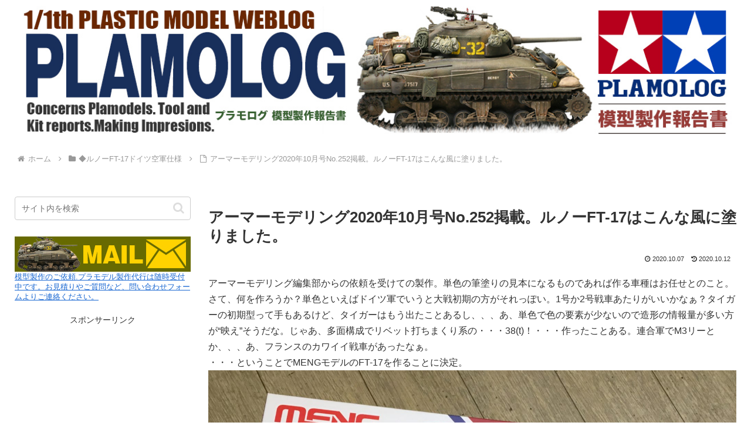

--- FILE ---
content_type: text/html; charset=UTF-8
request_url: https://takapaint01.com/blog-entry-608.html
body_size: 47293
content:
<!doctype html>
<html lang="ja">

<head>
<meta charset="utf-8">
<meta name="viewport" content="width=device-width, initial-scale=1.0, viewport-fit=cover">
<meta name="referrer" content="no-referrer-when-downgrade">
<meta name="format-detection" content="telephone=no">


  


  
  

  <!-- Other Analytics -->
<script async src="https://pagead2.googlesyndication.com/pagead/js/adsbygoogle.js"></script>
<script>
     (adsbygoogle = window.adsbygoogle || []).push({
          google_ad_client: "ca-pub-5064729782491996",
          enable_page_level_ads: true
     });
</script>
<!-- /Other Analytics -->
<!-- preconnect dns-prefetch -->
<link rel="preconnect dns-prefetch" href="//www.googletagmanager.com">
<link rel="preconnect dns-prefetch" href="//www.google-analytics.com">
<link rel="preconnect dns-prefetch" href="//ajax.googleapis.com">
<link rel="preconnect dns-prefetch" href="//cdnjs.cloudflare.com">
<link rel="preconnect dns-prefetch" href="//pagead2.googlesyndication.com">
<link rel="preconnect dns-prefetch" href="//googleads.g.doubleclick.net">
<link rel="preconnect dns-prefetch" href="//tpc.googlesyndication.com">
<link rel="preconnect dns-prefetch" href="//ad.doubleclick.net">
<link rel="preconnect dns-prefetch" href="//www.gstatic.com">
<link rel="preconnect dns-prefetch" href="//cse.google.com">
<link rel="preconnect dns-prefetch" href="//fonts.gstatic.com">
<link rel="preconnect dns-prefetch" href="//fonts.googleapis.com">
<link rel="preconnect dns-prefetch" href="//cms.quantserve.com">
<link rel="preconnect dns-prefetch" href="//secure.gravatar.com">
<link rel="preconnect dns-prefetch" href="//cdn.syndication.twimg.com">
<link rel="preconnect dns-prefetch" href="//cdn.jsdelivr.net">
<link rel="preconnect dns-prefetch" href="//images-fe.ssl-images-amazon.com">
<link rel="preconnect dns-prefetch" href="//completion.amazon.com">
<link rel="preconnect dns-prefetch" href="//m.media-amazon.com">
<link rel="preconnect dns-prefetch" href="//i.moshimo.com">
<link rel="preconnect dns-prefetch" href="//aml.valuecommerce.com">
<link rel="preconnect dns-prefetch" href="//dalc.valuecommerce.com">
<link rel="preconnect dns-prefetch" href="//dalb.valuecommerce.com">

<!-- Preload -->
<link rel="preload" as="font" type="font/woff" href="https://takapaint01.com/wp-content/themes/cocoon-master/webfonts/icomoon/fonts/icomoon.woff?v=2.7.0.2" crossorigin>
<link rel="preload" as="font" type="font/woff2" href="https://takapaint01.com/wp-content/themes/cocoon-master/webfonts/fontawesome/fonts/fontawesome-webfont.woff2?v=4.7.0" crossorigin>
<title>アーマーモデリング2020年10月号No.252掲載。ルノーFT-17はこんな風に塗りました。 | 模型製作報告書【プラモログ】</title>
<meta name='robots' content='max-image-preview:large' />

<!-- OGP -->
<meta property="og:type" content="article">
<meta property="og:description" content="アーマーモデリング編集部からの依頼を受けての製作。単色の筆塗りの見本になるものであれば作る車種はお任せとのこと。さて、何を作ろうか？単色といえばドイツ軍でいうと大戦初期の方がそれっぽい。1号か2号戦車あたりがいいかなぁ？タイガーの初期型って...">
<meta property="og:title" content="アーマーモデリング2020年10月号No.252掲載。ルノーFT-17はこんな風に塗りました。">
<meta property="og:url" content="https://takapaint01.com/blog-entry-608.html">
<meta property="og:image" content="https://takapaint01.com/wp-content/uploads/2020/10/IMG_0326.jpg">
<meta property="og:site_name" content="模型製作報告書【プラモログ】">
<meta property="og:locale" content="ja_JP">
<meta property="article:published_time" content="2020-10-07T18:21:26+09:00" />
<meta property="article:modified_time" content="2020-10-12T21:40:24+09:00" />
<meta property="article:section" content="◆ルノーFT-17ドイツ空軍仕様">
<!-- /OGP -->

<!-- Twitter Card -->
<meta name="twitter:card" content="summary_large_image">
<meta property="twitter:description" content="アーマーモデリング編集部からの依頼を受けての製作。単色の筆塗りの見本になるものであれば作る車種はお任せとのこと。さて、何を作ろうか？単色といえばドイツ軍でいうと大戦初期の方がそれっぽい。1号か2号戦車あたりがいいかなぁ？タイガーの初期型って...">
<meta property="twitter:title" content="アーマーモデリング2020年10月号No.252掲載。ルノーFT-17はこんな風に塗りました。">
<meta property="twitter:url" content="https://takapaint01.com/blog-entry-608.html">
<meta name="twitter:image" content="https://takapaint01.com/wp-content/uploads/2020/10/IMG_0326.jpg">
<meta name="twitter:domain" content="takapaint01.com">
<meta name="twitter:creator" content="@tkc_sa">
<meta name="twitter:site" content="@tkc_sa">
<!-- /Twitter Card -->
<link rel='dns-prefetch' href='//ajax.googleapis.com' />
<link rel='dns-prefetch' href='//cdnjs.cloudflare.com' />
<link rel='dns-prefetch' href='//www.googletagmanager.com' />
<link rel='dns-prefetch' href='//pagead2.googlesyndication.com' />
<link rel="alternate" type="application/rss+xml" title="模型製作報告書【プラモログ】 &raquo; フィード" href="https://takapaint01.com/feed" />
<link rel="alternate" type="application/rss+xml" title="模型製作報告書【プラモログ】 &raquo; コメントフィード" href="https://takapaint01.com/comments/feed" />
<link rel="alternate" type="application/rss+xml" title="模型製作報告書【プラモログ】 &raquo; アーマーモデリング2020年10月号No.252掲載。ルノーFT-17はこんな風に塗りました。 のコメントのフィード" href="https://takapaint01.com/blog-entry-608.html/feed" />
<link rel='stylesheet' id='wp-block-library-css' href='https://takapaint01.com/wp-includes/css/dist/block-library/style.min.css?ver=6.8.3&#038;fver=20250715035358' media='all' />
<style id='global-styles-inline-css'>
:root{--wp--preset--aspect-ratio--square: 1;--wp--preset--aspect-ratio--4-3: 4/3;--wp--preset--aspect-ratio--3-4: 3/4;--wp--preset--aspect-ratio--3-2: 3/2;--wp--preset--aspect-ratio--2-3: 2/3;--wp--preset--aspect-ratio--16-9: 16/9;--wp--preset--aspect-ratio--9-16: 9/16;--wp--preset--color--black: #000000;--wp--preset--color--cyan-bluish-gray: #abb8c3;--wp--preset--color--white: #ffffff;--wp--preset--color--pale-pink: #f78da7;--wp--preset--color--vivid-red: #cf2e2e;--wp--preset--color--luminous-vivid-orange: #ff6900;--wp--preset--color--luminous-vivid-amber: #fcb900;--wp--preset--color--light-green-cyan: #7bdcb5;--wp--preset--color--vivid-green-cyan: #00d084;--wp--preset--color--pale-cyan-blue: #8ed1fc;--wp--preset--color--vivid-cyan-blue: #0693e3;--wp--preset--color--vivid-purple: #9b51e0;--wp--preset--gradient--vivid-cyan-blue-to-vivid-purple: linear-gradient(135deg,rgba(6,147,227,1) 0%,rgb(155,81,224) 100%);--wp--preset--gradient--light-green-cyan-to-vivid-green-cyan: linear-gradient(135deg,rgb(122,220,180) 0%,rgb(0,208,130) 100%);--wp--preset--gradient--luminous-vivid-amber-to-luminous-vivid-orange: linear-gradient(135deg,rgba(252,185,0,1) 0%,rgba(255,105,0,1) 100%);--wp--preset--gradient--luminous-vivid-orange-to-vivid-red: linear-gradient(135deg,rgba(255,105,0,1) 0%,rgb(207,46,46) 100%);--wp--preset--gradient--very-light-gray-to-cyan-bluish-gray: linear-gradient(135deg,rgb(238,238,238) 0%,rgb(169,184,195) 100%);--wp--preset--gradient--cool-to-warm-spectrum: linear-gradient(135deg,rgb(74,234,220) 0%,rgb(151,120,209) 20%,rgb(207,42,186) 40%,rgb(238,44,130) 60%,rgb(251,105,98) 80%,rgb(254,248,76) 100%);--wp--preset--gradient--blush-light-purple: linear-gradient(135deg,rgb(255,206,236) 0%,rgb(152,150,240) 100%);--wp--preset--gradient--blush-bordeaux: linear-gradient(135deg,rgb(254,205,165) 0%,rgb(254,45,45) 50%,rgb(107,0,62) 100%);--wp--preset--gradient--luminous-dusk: linear-gradient(135deg,rgb(255,203,112) 0%,rgb(199,81,192) 50%,rgb(65,88,208) 100%);--wp--preset--gradient--pale-ocean: linear-gradient(135deg,rgb(255,245,203) 0%,rgb(182,227,212) 50%,rgb(51,167,181) 100%);--wp--preset--gradient--electric-grass: linear-gradient(135deg,rgb(202,248,128) 0%,rgb(113,206,126) 100%);--wp--preset--gradient--midnight: linear-gradient(135deg,rgb(2,3,129) 0%,rgb(40,116,252) 100%);--wp--preset--font-size--small: 13px;--wp--preset--font-size--medium: 20px;--wp--preset--font-size--large: 36px;--wp--preset--font-size--x-large: 42px;--wp--preset--spacing--20: 0.44rem;--wp--preset--spacing--30: 0.67rem;--wp--preset--spacing--40: 1rem;--wp--preset--spacing--50: 1.5rem;--wp--preset--spacing--60: 2.25rem;--wp--preset--spacing--70: 3.38rem;--wp--preset--spacing--80: 5.06rem;--wp--preset--shadow--natural: 6px 6px 9px rgba(0, 0, 0, 0.2);--wp--preset--shadow--deep: 12px 12px 50px rgba(0, 0, 0, 0.4);--wp--preset--shadow--sharp: 6px 6px 0px rgba(0, 0, 0, 0.2);--wp--preset--shadow--outlined: 6px 6px 0px -3px rgba(255, 255, 255, 1), 6px 6px rgba(0, 0, 0, 1);--wp--preset--shadow--crisp: 6px 6px 0px rgba(0, 0, 0, 1);}:root { --wp--style--global--content-size: 840px;--wp--style--global--wide-size: 1200px; }:where(body) { margin: 0; }.wp-site-blocks > .alignleft { float: left; margin-right: 2em; }.wp-site-blocks > .alignright { float: right; margin-left: 2em; }.wp-site-blocks > .aligncenter { justify-content: center; margin-left: auto; margin-right: auto; }:where(.wp-site-blocks) > * { margin-block-start: 24px; margin-block-end: 0; }:where(.wp-site-blocks) > :first-child { margin-block-start: 0; }:where(.wp-site-blocks) > :last-child { margin-block-end: 0; }:root { --wp--style--block-gap: 24px; }:root :where(.is-layout-flow) > :first-child{margin-block-start: 0;}:root :where(.is-layout-flow) > :last-child{margin-block-end: 0;}:root :where(.is-layout-flow) > *{margin-block-start: 24px;margin-block-end: 0;}:root :where(.is-layout-constrained) > :first-child{margin-block-start: 0;}:root :where(.is-layout-constrained) > :last-child{margin-block-end: 0;}:root :where(.is-layout-constrained) > *{margin-block-start: 24px;margin-block-end: 0;}:root :where(.is-layout-flex){gap: 24px;}:root :where(.is-layout-grid){gap: 24px;}.is-layout-flow > .alignleft{float: left;margin-inline-start: 0;margin-inline-end: 2em;}.is-layout-flow > .alignright{float: right;margin-inline-start: 2em;margin-inline-end: 0;}.is-layout-flow > .aligncenter{margin-left: auto !important;margin-right: auto !important;}.is-layout-constrained > .alignleft{float: left;margin-inline-start: 0;margin-inline-end: 2em;}.is-layout-constrained > .alignright{float: right;margin-inline-start: 2em;margin-inline-end: 0;}.is-layout-constrained > .aligncenter{margin-left: auto !important;margin-right: auto !important;}.is-layout-constrained > :where(:not(.alignleft):not(.alignright):not(.alignfull)){max-width: var(--wp--style--global--content-size);margin-left: auto !important;margin-right: auto !important;}.is-layout-constrained > .alignwide{max-width: var(--wp--style--global--wide-size);}body .is-layout-flex{display: flex;}.is-layout-flex{flex-wrap: wrap;align-items: center;}.is-layout-flex > :is(*, div){margin: 0;}body .is-layout-grid{display: grid;}.is-layout-grid > :is(*, div){margin: 0;}body{padding-top: 0px;padding-right: 0px;padding-bottom: 0px;padding-left: 0px;}a:where(:not(.wp-element-button)){text-decoration: underline;}:root :where(.wp-element-button, .wp-block-button__link){background-color: #32373c;border-width: 0;color: #fff;font-family: inherit;font-size: inherit;line-height: inherit;padding: calc(0.667em + 2px) calc(1.333em + 2px);text-decoration: none;}.has-black-color{color: var(--wp--preset--color--black) !important;}.has-cyan-bluish-gray-color{color: var(--wp--preset--color--cyan-bluish-gray) !important;}.has-white-color{color: var(--wp--preset--color--white) !important;}.has-pale-pink-color{color: var(--wp--preset--color--pale-pink) !important;}.has-vivid-red-color{color: var(--wp--preset--color--vivid-red) !important;}.has-luminous-vivid-orange-color{color: var(--wp--preset--color--luminous-vivid-orange) !important;}.has-luminous-vivid-amber-color{color: var(--wp--preset--color--luminous-vivid-amber) !important;}.has-light-green-cyan-color{color: var(--wp--preset--color--light-green-cyan) !important;}.has-vivid-green-cyan-color{color: var(--wp--preset--color--vivid-green-cyan) !important;}.has-pale-cyan-blue-color{color: var(--wp--preset--color--pale-cyan-blue) !important;}.has-vivid-cyan-blue-color{color: var(--wp--preset--color--vivid-cyan-blue) !important;}.has-vivid-purple-color{color: var(--wp--preset--color--vivid-purple) !important;}.has-black-background-color{background-color: var(--wp--preset--color--black) !important;}.has-cyan-bluish-gray-background-color{background-color: var(--wp--preset--color--cyan-bluish-gray) !important;}.has-white-background-color{background-color: var(--wp--preset--color--white) !important;}.has-pale-pink-background-color{background-color: var(--wp--preset--color--pale-pink) !important;}.has-vivid-red-background-color{background-color: var(--wp--preset--color--vivid-red) !important;}.has-luminous-vivid-orange-background-color{background-color: var(--wp--preset--color--luminous-vivid-orange) !important;}.has-luminous-vivid-amber-background-color{background-color: var(--wp--preset--color--luminous-vivid-amber) !important;}.has-light-green-cyan-background-color{background-color: var(--wp--preset--color--light-green-cyan) !important;}.has-vivid-green-cyan-background-color{background-color: var(--wp--preset--color--vivid-green-cyan) !important;}.has-pale-cyan-blue-background-color{background-color: var(--wp--preset--color--pale-cyan-blue) !important;}.has-vivid-cyan-blue-background-color{background-color: var(--wp--preset--color--vivid-cyan-blue) !important;}.has-vivid-purple-background-color{background-color: var(--wp--preset--color--vivid-purple) !important;}.has-black-border-color{border-color: var(--wp--preset--color--black) !important;}.has-cyan-bluish-gray-border-color{border-color: var(--wp--preset--color--cyan-bluish-gray) !important;}.has-white-border-color{border-color: var(--wp--preset--color--white) !important;}.has-pale-pink-border-color{border-color: var(--wp--preset--color--pale-pink) !important;}.has-vivid-red-border-color{border-color: var(--wp--preset--color--vivid-red) !important;}.has-luminous-vivid-orange-border-color{border-color: var(--wp--preset--color--luminous-vivid-orange) !important;}.has-luminous-vivid-amber-border-color{border-color: var(--wp--preset--color--luminous-vivid-amber) !important;}.has-light-green-cyan-border-color{border-color: var(--wp--preset--color--light-green-cyan) !important;}.has-vivid-green-cyan-border-color{border-color: var(--wp--preset--color--vivid-green-cyan) !important;}.has-pale-cyan-blue-border-color{border-color: var(--wp--preset--color--pale-cyan-blue) !important;}.has-vivid-cyan-blue-border-color{border-color: var(--wp--preset--color--vivid-cyan-blue) !important;}.has-vivid-purple-border-color{border-color: var(--wp--preset--color--vivid-purple) !important;}.has-vivid-cyan-blue-to-vivid-purple-gradient-background{background: var(--wp--preset--gradient--vivid-cyan-blue-to-vivid-purple) !important;}.has-light-green-cyan-to-vivid-green-cyan-gradient-background{background: var(--wp--preset--gradient--light-green-cyan-to-vivid-green-cyan) !important;}.has-luminous-vivid-amber-to-luminous-vivid-orange-gradient-background{background: var(--wp--preset--gradient--luminous-vivid-amber-to-luminous-vivid-orange) !important;}.has-luminous-vivid-orange-to-vivid-red-gradient-background{background: var(--wp--preset--gradient--luminous-vivid-orange-to-vivid-red) !important;}.has-very-light-gray-to-cyan-bluish-gray-gradient-background{background: var(--wp--preset--gradient--very-light-gray-to-cyan-bluish-gray) !important;}.has-cool-to-warm-spectrum-gradient-background{background: var(--wp--preset--gradient--cool-to-warm-spectrum) !important;}.has-blush-light-purple-gradient-background{background: var(--wp--preset--gradient--blush-light-purple) !important;}.has-blush-bordeaux-gradient-background{background: var(--wp--preset--gradient--blush-bordeaux) !important;}.has-luminous-dusk-gradient-background{background: var(--wp--preset--gradient--luminous-dusk) !important;}.has-pale-ocean-gradient-background{background: var(--wp--preset--gradient--pale-ocean) !important;}.has-electric-grass-gradient-background{background: var(--wp--preset--gradient--electric-grass) !important;}.has-midnight-gradient-background{background: var(--wp--preset--gradient--midnight) !important;}.has-small-font-size{font-size: var(--wp--preset--font-size--small) !important;}.has-medium-font-size{font-size: var(--wp--preset--font-size--medium) !important;}.has-large-font-size{font-size: var(--wp--preset--font-size--large) !important;}.has-x-large-font-size{font-size: var(--wp--preset--font-size--x-large) !important;}
:root :where(.wp-block-pullquote){font-size: 1.5em;line-height: 1.6;}
</style>
<link rel='stylesheet' id='contact-form-7-css' href='https://takapaint01.com/wp-content/plugins/contact-form-7/includes/css/styles.css?ver=6.1.3&#038;fver=20251029035447' media='all' />
<link rel='stylesheet' id='cocoon-style-css' href='https://takapaint01.com/wp-content/themes/cocoon-master/style.css?ver=6.8.3&#038;fver=20250505062723' media='all' />
<style id='cocoon-style-inline-css'>
body.public-page{background-color:#fff}.main{width:920px}.main{padding-left:10px;padding-right:10px}.main{border-width:0}.sidebar{width:320px}.sidebar{padding-left:10px;padding-right:10px}.sidebar{border-width:0}.wrap{width:1250px}@media screen and (max-width:1249px){.wrap{width:auto}.main,.sidebar,.sidebar-left .main,.sidebar-left .sidebar{margin:0 .5%}.main{width:67.4%}.sidebar{padding:1.5%;width:30%}.entry-card-thumb{width:38%}.entry-card-content{margin-left:40%}}body::after{content:url(https://takapaint01.com/wp-content/themes/cocoon-master/lib/analytics/access.php?post_id=9477&post_type=post)!important;visibility:hidden;position:absolute;bottom:0;right:0;width:1px;height:1px;overflow:hidden;display:inline!important}.toc-checkbox{display:none}.toc-content{visibility:hidden;height:0;opacity:.2;transition:all 0.5s ease-out}.toc-checkbox:checked~.toc-content{visibility:visible;padding-top:.6em;height:100%;opacity:1}.toc-title::after{content:'[開く]';margin-left:.5em;cursor:pointer;font-size:.8em}.toc-title:hover::after{text-decoration:underline}.toc-checkbox:checked+.toc-title::after{content:'[閉じる]'}#respond{inset:0;position:absolute;visibility:hidden}.entry-content>*,.demo .entry-content p{line-height:1.7}.entry-content>*,.mce-content-body>*,.article p,.demo .entry-content p,.article dl,.article ul,.article ol,.article blockquote,.article pre,.article table,.article .toc,.body .article,.body .column-wrap,.body .new-entry-cards,.body .popular-entry-cards,.body .navi-entry-cards,.body .box-menus,.body .ranking-item,.body .rss-entry-cards,.body .widget,.body .author-box,.body .blogcard-wrap,.body .login-user-only,.body .information-box,.body .question-box,.body .alert-box,.body .information,.body .question,.body .alert,.body .memo-box,.body .comment-box,.body .common-icon-box,.body .blank-box,.body .button-block,.body .micro-bottom,.body .caption-box,.body .tab-caption-box,.body .label-box,.body .toggle-wrap,.body .wp-block-image,.body .booklink-box,.body .kaerebalink-box,.body .tomarebalink-box,.body .product-item-box,.body .speech-wrap,.body .wp-block-categories,.body .wp-block-archives,.body .wp-block-archives-dropdown,.body .wp-block-calendar,.body .ad-area,.body .wp-block-gallery,.body .wp-block-audio,.body .wp-block-cover,.body .wp-block-file,.body .wp-block-media-text,.body .wp-block-video,.body .wp-block-buttons,.body .wp-block-columns,.body .wp-block-separator,.body .components-placeholder,.body .wp-block-search,.body .wp-block-social-links,.body .timeline-box,.body .blogcard-type,.body .btn-wrap,.body .btn-wrap a,.body .block-box,.body .wp-block-embed,.body .wp-block-group,.body .wp-block-table,.body .scrollable-table,.body .wp-block-separator,.body .wp-block,.body .video-container,.comment-area,.related-entries,.pager-post-navi,.comment-respond{margin-bottom:1.4em}.is-root-container>*{margin-bottom:1.4em!important}.article h2,.article h3,.article h4,.article h5,.article h6{margin-bottom:1.26em}@media screen and (max-width:480px){.body,.menu-content{font-size:16px}}@media screen and (max-width:781px){.wp-block-column{margin-bottom:1.4em}}@media screen and (max-width:834px){.container .column-wrap{gap:1.4em}}.article .micro-top{margin-bottom:.28em}.article .micro-bottom{margin-top:-1.26em}.article .micro-balloon{margin-bottom:.7em}.article .micro-bottom.micro-balloon{margin-top:-.98em}.blank-box.bb-key-color{border-color:#19448e}.iic-key-color li::before{color:#19448e}.blank-box.bb-tab.bb-key-color::before{background-color:#19448e}.tb-key-color .toggle-button{border:1px solid #19448e;background:#19448e;color:#fff}.tb-key-color .toggle-button::before{color:#ccc}.tb-key-color .toggle-checkbox:checked~.toggle-content{border-color:#19448e}.cb-key-color.caption-box{border-color:#19448e}.cb-key-color .caption-box-label{background-color:#19448e;color:#fff}.tcb-key-color .tab-caption-box-label{background-color:#19448e;color:#fff}.tcb-key-color .tab-caption-box-content{border-color:#19448e}.lb-key-color .label-box-content{border-color:#19448e}.mc-key-color{background-color:#19448e;color:#fff;border:none}.mc-key-color.micro-bottom::after{border-bottom-color:#19448e;border-top-color:transparent}.mc-key-color::before{border-top-color:transparent;border-bottom-color:transparent}.mc-key-color::after{border-top-color:#19448e}.btn-key-color,.btn-wrap.btn-wrap-key-color>a{background-color:#19448e}.has-text-color.has-key-color-color{color:#19448e}.has-background.has-key-color-background-color{background-color:#19448e}.body.article,body#tinymce.wp-editor{background-color:#fff}.body.article,.editor-post-title__block .editor-post-title__input,body#tinymce.wp-editor{color:#333}html .body .has-key-color-background-color{background-color:#19448e}html .body .has-key-color-color{color:#19448e}html .body .has-key-color-border-color{border-color:#19448e}html .body .btn-wrap.has-key-color-background-color>a{background-color:#19448e}html .body .btn-wrap.has-key-color-color>a{color:#19448e}html .body .btn-wrap.has-key-color-border-color>a{border-color:#19448e}html .body .bb-tab.has-key-color-border-color .bb-label{background-color:#19448e}html .body .toggle-wrap.has-key-color-border-color:not(.not-nested-style) .toggle-button{background-color:#19448e}html .body .toggle-wrap.has-key-color-border-color:not(.not-nested-style) .toggle-button,html .body .toggle-wrap.has-key-color-border-color:not(.not-nested-style) .toggle-content{border-color:#19448e}html .body .toggle-wrap.has-key-color-background-color:not(.not-nested-style) .toggle-content{background-color:#19448e}html .body .toggle-wrap.has-key-color-color:not(.not-nested-style) .toggle-content{color:#19448e}html .body .iconlist-box.has-key-color-icon-color li::before{color:#19448e}.micro-text.has-key-color-color{color:#19448e}html .body .micro-balloon.has-key-color-color{color:#19448e}html .body .micro-balloon.has-key-color-background-color{background-color:#19448e;border-color:transparent}html .body .micro-balloon.has-key-color-background-color.micro-bottom::after{border-bottom-color:#19448e;border-top-color:transparent}html .body .micro-balloon.has-key-color-background-color::before{border-top-color:transparent;border-bottom-color:transparent}html .body .micro-balloon.has-key-color-background-color::after{border-top-color:#19448e}html .body .micro-balloon.has-border-color.has-key-color-border-color{border-color:#19448e}html .body .micro-balloon.micro-top.has-key-color-border-color::before{border-top-color:#19448e}html .body .micro-balloon.micro-bottom.has-key-color-border-color::before{border-bottom-color:#19448e}html .body .caption-box.has-key-color-border-color:not(.not-nested-style) .box-label{background-color:#19448e}html .body .tab-caption-box.has-key-color-border-color:not(.not-nested-style) .box-label{background-color:#19448e}html .body .tab-caption-box.has-key-color-border-color:not(.not-nested-style) .box-content{border-color:#19448e}html .body .tab-caption-box.has-key-color-background-color:not(.not-nested-style) .box-content{background-color:#19448e}html .body .tab-caption-box.has-key-color-color:not(.not-nested-style) .box-content{color:#19448e}html .body .label-box.has-key-color-border-color:not(.not-nested-style) .box-content{border-color:#19448e}html .body .label-box.has-key-color-background-color:not(.not-nested-style) .box-content{background-color:#19448e}html .body .label-box.has-key-color-color:not(.not-nested-style) .box-content{color:#19448e}html .body .speech-wrap:not(.not-nested-style) .speech-balloon.has-key-color-background-color{background-color:#19448e}html .body .speech-wrap:not(.not-nested-style) .speech-balloon.has-text-color.has-key-color-color{color:#19448e}html .body .speech-wrap:not(.not-nested-style) .speech-balloon.has-key-color-border-color{border-color:#19448e}html .body .speech-wrap.sbp-l:not(.not-nested-style) .speech-balloon.has-key-color-border-color::before{border-right-color:#19448e}html .body .speech-wrap.sbp-r:not(.not-nested-style) .speech-balloon.has-key-color-border-color::before{border-left-color:#19448e}html .body .speech-wrap.sbp-l:not(.not-nested-style) .speech-balloon.has-key-color-background-color::after{border-right-color:#19448e}html .body .speech-wrap.sbp-r:not(.not-nested-style) .speech-balloon.has-key-color-background-color::after{border-left-color:#19448e}html .body .speech-wrap.sbs-line.sbp-r:not(.not-nested-style) .speech-balloon.has-key-color-background-color{background-color:#19448e}html .body .speech-wrap.sbs-line.sbp-r:not(.not-nested-style) .speech-balloon.has-key-color-border-color{border-color:#19448e}html .body .speech-wrap.sbs-think:not(.not-nested-style) .speech-balloon.has-key-color-border-color::before,html .body .speech-wrap.sbs-think:not(.not-nested-style) .speech-balloon.has-key-color-border-color::after{border-color:#19448e}html .body .speech-wrap.sbs-think:not(.not-nested-style) .speech-balloon.has-key-color-background-color::before,html .body .speech-wrap.sbs-think:not(.not-nested-style) .speech-balloon.has-key-color-background-color::after{background-color:#19448e}html .body .speech-wrap.sbs-think:not(.not-nested-style) .speech-balloon.has-key-color-border-color::before{border-color:#19448e}html .body .timeline-box.has-key-color-point-color:not(.not-nested-style) .timeline-item::before{background-color:#19448e}.has-key-color-border-color.is-style-accordion:not(.not-nested-style) .faq-question{background-color:#19448e}html .body .has-key-color-question-color:not(.not-nested-style) .faq-question-label{color:#19448e}html .body .has-key-color-question-color.has-border-color:not(.not-nested-style) .faq-question-label{color:#19448e}html .body .has-key-color-answer-color:not(.not-nested-style) .faq-answer-label{color:#19448e}html .body .is-style-square.has-key-color-question-color:not(.not-nested-style) .faq-question-label{color:#fff;background-color:#19448e}html .body .is-style-square.has-key-color-answer-color:not(.not-nested-style) .faq-answer-label{color:#fff;background-color:#19448e}html .body .has-red-background-color{background-color:#e60033}html .body .has-red-color{color:#e60033}html .body .has-red-border-color{border-color:#e60033}html .body .btn-wrap.has-red-background-color>a{background-color:#e60033}html .body .btn-wrap.has-red-color>a{color:#e60033}html .body .btn-wrap.has-red-border-color>a{border-color:#e60033}html .body .bb-tab.has-red-border-color .bb-label{background-color:#e60033}html .body .toggle-wrap.has-red-border-color:not(.not-nested-style) .toggle-button{background-color:#e60033}html .body .toggle-wrap.has-red-border-color:not(.not-nested-style) .toggle-button,html .body .toggle-wrap.has-red-border-color:not(.not-nested-style) .toggle-content{border-color:#e60033}html .body .toggle-wrap.has-red-background-color:not(.not-nested-style) .toggle-content{background-color:#e60033}html .body .toggle-wrap.has-red-color:not(.not-nested-style) .toggle-content{color:#e60033}html .body .iconlist-box.has-red-icon-color li::before{color:#e60033}.micro-text.has-red-color{color:#e60033}html .body .micro-balloon.has-red-color{color:#e60033}html .body .micro-balloon.has-red-background-color{background-color:#e60033;border-color:transparent}html .body .micro-balloon.has-red-background-color.micro-bottom::after{border-bottom-color:#e60033;border-top-color:transparent}html .body .micro-balloon.has-red-background-color::before{border-top-color:transparent;border-bottom-color:transparent}html .body .micro-balloon.has-red-background-color::after{border-top-color:#e60033}html .body .micro-balloon.has-border-color.has-red-border-color{border-color:#e60033}html .body .micro-balloon.micro-top.has-red-border-color::before{border-top-color:#e60033}html .body .micro-balloon.micro-bottom.has-red-border-color::before{border-bottom-color:#e60033}html .body .caption-box.has-red-border-color:not(.not-nested-style) .box-label{background-color:#e60033}html .body .tab-caption-box.has-red-border-color:not(.not-nested-style) .box-label{background-color:#e60033}html .body .tab-caption-box.has-red-border-color:not(.not-nested-style) .box-content{border-color:#e60033}html .body .tab-caption-box.has-red-background-color:not(.not-nested-style) .box-content{background-color:#e60033}html .body .tab-caption-box.has-red-color:not(.not-nested-style) .box-content{color:#e60033}html .body .label-box.has-red-border-color:not(.not-nested-style) .box-content{border-color:#e60033}html .body .label-box.has-red-background-color:not(.not-nested-style) .box-content{background-color:#e60033}html .body .label-box.has-red-color:not(.not-nested-style) .box-content{color:#e60033}html .body .speech-wrap:not(.not-nested-style) .speech-balloon.has-red-background-color{background-color:#e60033}html .body .speech-wrap:not(.not-nested-style) .speech-balloon.has-text-color.has-red-color{color:#e60033}html .body .speech-wrap:not(.not-nested-style) .speech-balloon.has-red-border-color{border-color:#e60033}html .body .speech-wrap.sbp-l:not(.not-nested-style) .speech-balloon.has-red-border-color::before{border-right-color:#e60033}html .body .speech-wrap.sbp-r:not(.not-nested-style) .speech-balloon.has-red-border-color::before{border-left-color:#e60033}html .body .speech-wrap.sbp-l:not(.not-nested-style) .speech-balloon.has-red-background-color::after{border-right-color:#e60033}html .body .speech-wrap.sbp-r:not(.not-nested-style) .speech-balloon.has-red-background-color::after{border-left-color:#e60033}html .body .speech-wrap.sbs-line.sbp-r:not(.not-nested-style) .speech-balloon.has-red-background-color{background-color:#e60033}html .body .speech-wrap.sbs-line.sbp-r:not(.not-nested-style) .speech-balloon.has-red-border-color{border-color:#e60033}html .body .speech-wrap.sbs-think:not(.not-nested-style) .speech-balloon.has-red-border-color::before,html .body .speech-wrap.sbs-think:not(.not-nested-style) .speech-balloon.has-red-border-color::after{border-color:#e60033}html .body .speech-wrap.sbs-think:not(.not-nested-style) .speech-balloon.has-red-background-color::before,html .body .speech-wrap.sbs-think:not(.not-nested-style) .speech-balloon.has-red-background-color::after{background-color:#e60033}html .body .speech-wrap.sbs-think:not(.not-nested-style) .speech-balloon.has-red-border-color::before{border-color:#e60033}html .body .timeline-box.has-red-point-color:not(.not-nested-style) .timeline-item::before{background-color:#e60033}.has-red-border-color.is-style-accordion:not(.not-nested-style) .faq-question{background-color:#e60033}html .body .has-red-question-color:not(.not-nested-style) .faq-question-label{color:#e60033}html .body .has-red-question-color.has-border-color:not(.not-nested-style) .faq-question-label{color:#e60033}html .body .has-red-answer-color:not(.not-nested-style) .faq-answer-label{color:#e60033}html .body .is-style-square.has-red-question-color:not(.not-nested-style) .faq-question-label{color:#fff;background-color:#e60033}html .body .is-style-square.has-red-answer-color:not(.not-nested-style) .faq-answer-label{color:#fff;background-color:#e60033}html .body .has-pink-background-color{background-color:#e95295}html .body .has-pink-color{color:#e95295}html .body .has-pink-border-color{border-color:#e95295}html .body .btn-wrap.has-pink-background-color>a{background-color:#e95295}html .body .btn-wrap.has-pink-color>a{color:#e95295}html .body .btn-wrap.has-pink-border-color>a{border-color:#e95295}html .body .bb-tab.has-pink-border-color .bb-label{background-color:#e95295}html .body .toggle-wrap.has-pink-border-color:not(.not-nested-style) .toggle-button{background-color:#e95295}html .body .toggle-wrap.has-pink-border-color:not(.not-nested-style) .toggle-button,html .body .toggle-wrap.has-pink-border-color:not(.not-nested-style) .toggle-content{border-color:#e95295}html .body .toggle-wrap.has-pink-background-color:not(.not-nested-style) .toggle-content{background-color:#e95295}html .body .toggle-wrap.has-pink-color:not(.not-nested-style) .toggle-content{color:#e95295}html .body .iconlist-box.has-pink-icon-color li::before{color:#e95295}.micro-text.has-pink-color{color:#e95295}html .body .micro-balloon.has-pink-color{color:#e95295}html .body .micro-balloon.has-pink-background-color{background-color:#e95295;border-color:transparent}html .body .micro-balloon.has-pink-background-color.micro-bottom::after{border-bottom-color:#e95295;border-top-color:transparent}html .body .micro-balloon.has-pink-background-color::before{border-top-color:transparent;border-bottom-color:transparent}html .body .micro-balloon.has-pink-background-color::after{border-top-color:#e95295}html .body .micro-balloon.has-border-color.has-pink-border-color{border-color:#e95295}html .body .micro-balloon.micro-top.has-pink-border-color::before{border-top-color:#e95295}html .body .micro-balloon.micro-bottom.has-pink-border-color::before{border-bottom-color:#e95295}html .body .caption-box.has-pink-border-color:not(.not-nested-style) .box-label{background-color:#e95295}html .body .tab-caption-box.has-pink-border-color:not(.not-nested-style) .box-label{background-color:#e95295}html .body .tab-caption-box.has-pink-border-color:not(.not-nested-style) .box-content{border-color:#e95295}html .body .tab-caption-box.has-pink-background-color:not(.not-nested-style) .box-content{background-color:#e95295}html .body .tab-caption-box.has-pink-color:not(.not-nested-style) .box-content{color:#e95295}html .body .label-box.has-pink-border-color:not(.not-nested-style) .box-content{border-color:#e95295}html .body .label-box.has-pink-background-color:not(.not-nested-style) .box-content{background-color:#e95295}html .body .label-box.has-pink-color:not(.not-nested-style) .box-content{color:#e95295}html .body .speech-wrap:not(.not-nested-style) .speech-balloon.has-pink-background-color{background-color:#e95295}html .body .speech-wrap:not(.not-nested-style) .speech-balloon.has-text-color.has-pink-color{color:#e95295}html .body .speech-wrap:not(.not-nested-style) .speech-balloon.has-pink-border-color{border-color:#e95295}html .body .speech-wrap.sbp-l:not(.not-nested-style) .speech-balloon.has-pink-border-color::before{border-right-color:#e95295}html .body .speech-wrap.sbp-r:not(.not-nested-style) .speech-balloon.has-pink-border-color::before{border-left-color:#e95295}html .body .speech-wrap.sbp-l:not(.not-nested-style) .speech-balloon.has-pink-background-color::after{border-right-color:#e95295}html .body .speech-wrap.sbp-r:not(.not-nested-style) .speech-balloon.has-pink-background-color::after{border-left-color:#e95295}html .body .speech-wrap.sbs-line.sbp-r:not(.not-nested-style) .speech-balloon.has-pink-background-color{background-color:#e95295}html .body .speech-wrap.sbs-line.sbp-r:not(.not-nested-style) .speech-balloon.has-pink-border-color{border-color:#e95295}html .body .speech-wrap.sbs-think:not(.not-nested-style) .speech-balloon.has-pink-border-color::before,html .body .speech-wrap.sbs-think:not(.not-nested-style) .speech-balloon.has-pink-border-color::after{border-color:#e95295}html .body .speech-wrap.sbs-think:not(.not-nested-style) .speech-balloon.has-pink-background-color::before,html .body .speech-wrap.sbs-think:not(.not-nested-style) .speech-balloon.has-pink-background-color::after{background-color:#e95295}html .body .speech-wrap.sbs-think:not(.not-nested-style) .speech-balloon.has-pink-border-color::before{border-color:#e95295}html .body .timeline-box.has-pink-point-color:not(.not-nested-style) .timeline-item::before{background-color:#e95295}.has-pink-border-color.is-style-accordion:not(.not-nested-style) .faq-question{background-color:#e95295}html .body .has-pink-question-color:not(.not-nested-style) .faq-question-label{color:#e95295}html .body .has-pink-question-color.has-border-color:not(.not-nested-style) .faq-question-label{color:#e95295}html .body .has-pink-answer-color:not(.not-nested-style) .faq-answer-label{color:#e95295}html .body .is-style-square.has-pink-question-color:not(.not-nested-style) .faq-question-label{color:#fff;background-color:#e95295}html .body .is-style-square.has-pink-answer-color:not(.not-nested-style) .faq-answer-label{color:#fff;background-color:#e95295}html .body .has-purple-background-color{background-color:#884898}html .body .has-purple-color{color:#884898}html .body .has-purple-border-color{border-color:#884898}html .body .btn-wrap.has-purple-background-color>a{background-color:#884898}html .body .btn-wrap.has-purple-color>a{color:#884898}html .body .btn-wrap.has-purple-border-color>a{border-color:#884898}html .body .bb-tab.has-purple-border-color .bb-label{background-color:#884898}html .body .toggle-wrap.has-purple-border-color:not(.not-nested-style) .toggle-button{background-color:#884898}html .body .toggle-wrap.has-purple-border-color:not(.not-nested-style) .toggle-button,html .body .toggle-wrap.has-purple-border-color:not(.not-nested-style) .toggle-content{border-color:#884898}html .body .toggle-wrap.has-purple-background-color:not(.not-nested-style) .toggle-content{background-color:#884898}html .body .toggle-wrap.has-purple-color:not(.not-nested-style) .toggle-content{color:#884898}html .body .iconlist-box.has-purple-icon-color li::before{color:#884898}.micro-text.has-purple-color{color:#884898}html .body .micro-balloon.has-purple-color{color:#884898}html .body .micro-balloon.has-purple-background-color{background-color:#884898;border-color:transparent}html .body .micro-balloon.has-purple-background-color.micro-bottom::after{border-bottom-color:#884898;border-top-color:transparent}html .body .micro-balloon.has-purple-background-color::before{border-top-color:transparent;border-bottom-color:transparent}html .body .micro-balloon.has-purple-background-color::after{border-top-color:#884898}html .body .micro-balloon.has-border-color.has-purple-border-color{border-color:#884898}html .body .micro-balloon.micro-top.has-purple-border-color::before{border-top-color:#884898}html .body .micro-balloon.micro-bottom.has-purple-border-color::before{border-bottom-color:#884898}html .body .caption-box.has-purple-border-color:not(.not-nested-style) .box-label{background-color:#884898}html .body .tab-caption-box.has-purple-border-color:not(.not-nested-style) .box-label{background-color:#884898}html .body .tab-caption-box.has-purple-border-color:not(.not-nested-style) .box-content{border-color:#884898}html .body .tab-caption-box.has-purple-background-color:not(.not-nested-style) .box-content{background-color:#884898}html .body .tab-caption-box.has-purple-color:not(.not-nested-style) .box-content{color:#884898}html .body .label-box.has-purple-border-color:not(.not-nested-style) .box-content{border-color:#884898}html .body .label-box.has-purple-background-color:not(.not-nested-style) .box-content{background-color:#884898}html .body .label-box.has-purple-color:not(.not-nested-style) .box-content{color:#884898}html .body .speech-wrap:not(.not-nested-style) .speech-balloon.has-purple-background-color{background-color:#884898}html .body .speech-wrap:not(.not-nested-style) .speech-balloon.has-text-color.has-purple-color{color:#884898}html .body .speech-wrap:not(.not-nested-style) .speech-balloon.has-purple-border-color{border-color:#884898}html .body .speech-wrap.sbp-l:not(.not-nested-style) .speech-balloon.has-purple-border-color::before{border-right-color:#884898}html .body .speech-wrap.sbp-r:not(.not-nested-style) .speech-balloon.has-purple-border-color::before{border-left-color:#884898}html .body .speech-wrap.sbp-l:not(.not-nested-style) .speech-balloon.has-purple-background-color::after{border-right-color:#884898}html .body .speech-wrap.sbp-r:not(.not-nested-style) .speech-balloon.has-purple-background-color::after{border-left-color:#884898}html .body .speech-wrap.sbs-line.sbp-r:not(.not-nested-style) .speech-balloon.has-purple-background-color{background-color:#884898}html .body .speech-wrap.sbs-line.sbp-r:not(.not-nested-style) .speech-balloon.has-purple-border-color{border-color:#884898}html .body .speech-wrap.sbs-think:not(.not-nested-style) .speech-balloon.has-purple-border-color::before,html .body .speech-wrap.sbs-think:not(.not-nested-style) .speech-balloon.has-purple-border-color::after{border-color:#884898}html .body .speech-wrap.sbs-think:not(.not-nested-style) .speech-balloon.has-purple-background-color::before,html .body .speech-wrap.sbs-think:not(.not-nested-style) .speech-balloon.has-purple-background-color::after{background-color:#884898}html .body .speech-wrap.sbs-think:not(.not-nested-style) .speech-balloon.has-purple-border-color::before{border-color:#884898}html .body .timeline-box.has-purple-point-color:not(.not-nested-style) .timeline-item::before{background-color:#884898}.has-purple-border-color.is-style-accordion:not(.not-nested-style) .faq-question{background-color:#884898}html .body .has-purple-question-color:not(.not-nested-style) .faq-question-label{color:#884898}html .body .has-purple-question-color.has-border-color:not(.not-nested-style) .faq-question-label{color:#884898}html .body .has-purple-answer-color:not(.not-nested-style) .faq-answer-label{color:#884898}html .body .is-style-square.has-purple-question-color:not(.not-nested-style) .faq-question-label{color:#fff;background-color:#884898}html .body .is-style-square.has-purple-answer-color:not(.not-nested-style) .faq-answer-label{color:#fff;background-color:#884898}html .body .has-deep-background-color{background-color:#55295b}html .body .has-deep-color{color:#55295b}html .body .has-deep-border-color{border-color:#55295b}html .body .btn-wrap.has-deep-background-color>a{background-color:#55295b}html .body .btn-wrap.has-deep-color>a{color:#55295b}html .body .btn-wrap.has-deep-border-color>a{border-color:#55295b}html .body .bb-tab.has-deep-border-color .bb-label{background-color:#55295b}html .body .toggle-wrap.has-deep-border-color:not(.not-nested-style) .toggle-button{background-color:#55295b}html .body .toggle-wrap.has-deep-border-color:not(.not-nested-style) .toggle-button,html .body .toggle-wrap.has-deep-border-color:not(.not-nested-style) .toggle-content{border-color:#55295b}html .body .toggle-wrap.has-deep-background-color:not(.not-nested-style) .toggle-content{background-color:#55295b}html .body .toggle-wrap.has-deep-color:not(.not-nested-style) .toggle-content{color:#55295b}html .body .iconlist-box.has-deep-icon-color li::before{color:#55295b}.micro-text.has-deep-color{color:#55295b}html .body .micro-balloon.has-deep-color{color:#55295b}html .body .micro-balloon.has-deep-background-color{background-color:#55295b;border-color:transparent}html .body .micro-balloon.has-deep-background-color.micro-bottom::after{border-bottom-color:#55295b;border-top-color:transparent}html .body .micro-balloon.has-deep-background-color::before{border-top-color:transparent;border-bottom-color:transparent}html .body .micro-balloon.has-deep-background-color::after{border-top-color:#55295b}html .body .micro-balloon.has-border-color.has-deep-border-color{border-color:#55295b}html .body .micro-balloon.micro-top.has-deep-border-color::before{border-top-color:#55295b}html .body .micro-balloon.micro-bottom.has-deep-border-color::before{border-bottom-color:#55295b}html .body .caption-box.has-deep-border-color:not(.not-nested-style) .box-label{background-color:#55295b}html .body .tab-caption-box.has-deep-border-color:not(.not-nested-style) .box-label{background-color:#55295b}html .body .tab-caption-box.has-deep-border-color:not(.not-nested-style) .box-content{border-color:#55295b}html .body .tab-caption-box.has-deep-background-color:not(.not-nested-style) .box-content{background-color:#55295b}html .body .tab-caption-box.has-deep-color:not(.not-nested-style) .box-content{color:#55295b}html .body .label-box.has-deep-border-color:not(.not-nested-style) .box-content{border-color:#55295b}html .body .label-box.has-deep-background-color:not(.not-nested-style) .box-content{background-color:#55295b}html .body .label-box.has-deep-color:not(.not-nested-style) .box-content{color:#55295b}html .body .speech-wrap:not(.not-nested-style) .speech-balloon.has-deep-background-color{background-color:#55295b}html .body .speech-wrap:not(.not-nested-style) .speech-balloon.has-text-color.has-deep-color{color:#55295b}html .body .speech-wrap:not(.not-nested-style) .speech-balloon.has-deep-border-color{border-color:#55295b}html .body .speech-wrap.sbp-l:not(.not-nested-style) .speech-balloon.has-deep-border-color::before{border-right-color:#55295b}html .body .speech-wrap.sbp-r:not(.not-nested-style) .speech-balloon.has-deep-border-color::before{border-left-color:#55295b}html .body .speech-wrap.sbp-l:not(.not-nested-style) .speech-balloon.has-deep-background-color::after{border-right-color:#55295b}html .body .speech-wrap.sbp-r:not(.not-nested-style) .speech-balloon.has-deep-background-color::after{border-left-color:#55295b}html .body .speech-wrap.sbs-line.sbp-r:not(.not-nested-style) .speech-balloon.has-deep-background-color{background-color:#55295b}html .body .speech-wrap.sbs-line.sbp-r:not(.not-nested-style) .speech-balloon.has-deep-border-color{border-color:#55295b}html .body .speech-wrap.sbs-think:not(.not-nested-style) .speech-balloon.has-deep-border-color::before,html .body .speech-wrap.sbs-think:not(.not-nested-style) .speech-balloon.has-deep-border-color::after{border-color:#55295b}html .body .speech-wrap.sbs-think:not(.not-nested-style) .speech-balloon.has-deep-background-color::before,html .body .speech-wrap.sbs-think:not(.not-nested-style) .speech-balloon.has-deep-background-color::after{background-color:#55295b}html .body .speech-wrap.sbs-think:not(.not-nested-style) .speech-balloon.has-deep-border-color::before{border-color:#55295b}html .body .timeline-box.has-deep-point-color:not(.not-nested-style) .timeline-item::before{background-color:#55295b}.has-deep-border-color.is-style-accordion:not(.not-nested-style) .faq-question{background-color:#55295b}html .body .has-deep-question-color:not(.not-nested-style) .faq-question-label{color:#55295b}html .body .has-deep-question-color.has-border-color:not(.not-nested-style) .faq-question-label{color:#55295b}html .body .has-deep-answer-color:not(.not-nested-style) .faq-answer-label{color:#55295b}html .body .is-style-square.has-deep-question-color:not(.not-nested-style) .faq-question-label{color:#fff;background-color:#55295b}html .body .is-style-square.has-deep-answer-color:not(.not-nested-style) .faq-answer-label{color:#fff;background-color:#55295b}html .body .has-indigo-background-color{background-color:#1e50a2}html .body .has-indigo-color{color:#1e50a2}html .body .has-indigo-border-color{border-color:#1e50a2}html .body .btn-wrap.has-indigo-background-color>a{background-color:#1e50a2}html .body .btn-wrap.has-indigo-color>a{color:#1e50a2}html .body .btn-wrap.has-indigo-border-color>a{border-color:#1e50a2}html .body .bb-tab.has-indigo-border-color .bb-label{background-color:#1e50a2}html .body .toggle-wrap.has-indigo-border-color:not(.not-nested-style) .toggle-button{background-color:#1e50a2}html .body .toggle-wrap.has-indigo-border-color:not(.not-nested-style) .toggle-button,html .body .toggle-wrap.has-indigo-border-color:not(.not-nested-style) .toggle-content{border-color:#1e50a2}html .body .toggle-wrap.has-indigo-background-color:not(.not-nested-style) .toggle-content{background-color:#1e50a2}html .body .toggle-wrap.has-indigo-color:not(.not-nested-style) .toggle-content{color:#1e50a2}html .body .iconlist-box.has-indigo-icon-color li::before{color:#1e50a2}.micro-text.has-indigo-color{color:#1e50a2}html .body .micro-balloon.has-indigo-color{color:#1e50a2}html .body .micro-balloon.has-indigo-background-color{background-color:#1e50a2;border-color:transparent}html .body .micro-balloon.has-indigo-background-color.micro-bottom::after{border-bottom-color:#1e50a2;border-top-color:transparent}html .body .micro-balloon.has-indigo-background-color::before{border-top-color:transparent;border-bottom-color:transparent}html .body .micro-balloon.has-indigo-background-color::after{border-top-color:#1e50a2}html .body .micro-balloon.has-border-color.has-indigo-border-color{border-color:#1e50a2}html .body .micro-balloon.micro-top.has-indigo-border-color::before{border-top-color:#1e50a2}html .body .micro-balloon.micro-bottom.has-indigo-border-color::before{border-bottom-color:#1e50a2}html .body .caption-box.has-indigo-border-color:not(.not-nested-style) .box-label{background-color:#1e50a2}html .body .tab-caption-box.has-indigo-border-color:not(.not-nested-style) .box-label{background-color:#1e50a2}html .body .tab-caption-box.has-indigo-border-color:not(.not-nested-style) .box-content{border-color:#1e50a2}html .body .tab-caption-box.has-indigo-background-color:not(.not-nested-style) .box-content{background-color:#1e50a2}html .body .tab-caption-box.has-indigo-color:not(.not-nested-style) .box-content{color:#1e50a2}html .body .label-box.has-indigo-border-color:not(.not-nested-style) .box-content{border-color:#1e50a2}html .body .label-box.has-indigo-background-color:not(.not-nested-style) .box-content{background-color:#1e50a2}html .body .label-box.has-indigo-color:not(.not-nested-style) .box-content{color:#1e50a2}html .body .speech-wrap:not(.not-nested-style) .speech-balloon.has-indigo-background-color{background-color:#1e50a2}html .body .speech-wrap:not(.not-nested-style) .speech-balloon.has-text-color.has-indigo-color{color:#1e50a2}html .body .speech-wrap:not(.not-nested-style) .speech-balloon.has-indigo-border-color{border-color:#1e50a2}html .body .speech-wrap.sbp-l:not(.not-nested-style) .speech-balloon.has-indigo-border-color::before{border-right-color:#1e50a2}html .body .speech-wrap.sbp-r:not(.not-nested-style) .speech-balloon.has-indigo-border-color::before{border-left-color:#1e50a2}html .body .speech-wrap.sbp-l:not(.not-nested-style) .speech-balloon.has-indigo-background-color::after{border-right-color:#1e50a2}html .body .speech-wrap.sbp-r:not(.not-nested-style) .speech-balloon.has-indigo-background-color::after{border-left-color:#1e50a2}html .body .speech-wrap.sbs-line.sbp-r:not(.not-nested-style) .speech-balloon.has-indigo-background-color{background-color:#1e50a2}html .body .speech-wrap.sbs-line.sbp-r:not(.not-nested-style) .speech-balloon.has-indigo-border-color{border-color:#1e50a2}html .body .speech-wrap.sbs-think:not(.not-nested-style) .speech-balloon.has-indigo-border-color::before,html .body .speech-wrap.sbs-think:not(.not-nested-style) .speech-balloon.has-indigo-border-color::after{border-color:#1e50a2}html .body .speech-wrap.sbs-think:not(.not-nested-style) .speech-balloon.has-indigo-background-color::before,html .body .speech-wrap.sbs-think:not(.not-nested-style) .speech-balloon.has-indigo-background-color::after{background-color:#1e50a2}html .body .speech-wrap.sbs-think:not(.not-nested-style) .speech-balloon.has-indigo-border-color::before{border-color:#1e50a2}html .body .timeline-box.has-indigo-point-color:not(.not-nested-style) .timeline-item::before{background-color:#1e50a2}.has-indigo-border-color.is-style-accordion:not(.not-nested-style) .faq-question{background-color:#1e50a2}html .body .has-indigo-question-color:not(.not-nested-style) .faq-question-label{color:#1e50a2}html .body .has-indigo-question-color.has-border-color:not(.not-nested-style) .faq-question-label{color:#1e50a2}html .body .has-indigo-answer-color:not(.not-nested-style) .faq-answer-label{color:#1e50a2}html .body .is-style-square.has-indigo-question-color:not(.not-nested-style) .faq-question-label{color:#fff;background-color:#1e50a2}html .body .is-style-square.has-indigo-answer-color:not(.not-nested-style) .faq-answer-label{color:#fff;background-color:#1e50a2}html .body .has-blue-background-color{background-color:#0095d9}html .body .has-blue-color{color:#0095d9}html .body .has-blue-border-color{border-color:#0095d9}html .body .btn-wrap.has-blue-background-color>a{background-color:#0095d9}html .body .btn-wrap.has-blue-color>a{color:#0095d9}html .body .btn-wrap.has-blue-border-color>a{border-color:#0095d9}html .body .bb-tab.has-blue-border-color .bb-label{background-color:#0095d9}html .body .toggle-wrap.has-blue-border-color:not(.not-nested-style) .toggle-button{background-color:#0095d9}html .body .toggle-wrap.has-blue-border-color:not(.not-nested-style) .toggle-button,html .body .toggle-wrap.has-blue-border-color:not(.not-nested-style) .toggle-content{border-color:#0095d9}html .body .toggle-wrap.has-blue-background-color:not(.not-nested-style) .toggle-content{background-color:#0095d9}html .body .toggle-wrap.has-blue-color:not(.not-nested-style) .toggle-content{color:#0095d9}html .body .iconlist-box.has-blue-icon-color li::before{color:#0095d9}.micro-text.has-blue-color{color:#0095d9}html .body .micro-balloon.has-blue-color{color:#0095d9}html .body .micro-balloon.has-blue-background-color{background-color:#0095d9;border-color:transparent}html .body .micro-balloon.has-blue-background-color.micro-bottom::after{border-bottom-color:#0095d9;border-top-color:transparent}html .body .micro-balloon.has-blue-background-color::before{border-top-color:transparent;border-bottom-color:transparent}html .body .micro-balloon.has-blue-background-color::after{border-top-color:#0095d9}html .body .micro-balloon.has-border-color.has-blue-border-color{border-color:#0095d9}html .body .micro-balloon.micro-top.has-blue-border-color::before{border-top-color:#0095d9}html .body .micro-balloon.micro-bottom.has-blue-border-color::before{border-bottom-color:#0095d9}html .body .caption-box.has-blue-border-color:not(.not-nested-style) .box-label{background-color:#0095d9}html .body .tab-caption-box.has-blue-border-color:not(.not-nested-style) .box-label{background-color:#0095d9}html .body .tab-caption-box.has-blue-border-color:not(.not-nested-style) .box-content{border-color:#0095d9}html .body .tab-caption-box.has-blue-background-color:not(.not-nested-style) .box-content{background-color:#0095d9}html .body .tab-caption-box.has-blue-color:not(.not-nested-style) .box-content{color:#0095d9}html .body .label-box.has-blue-border-color:not(.not-nested-style) .box-content{border-color:#0095d9}html .body .label-box.has-blue-background-color:not(.not-nested-style) .box-content{background-color:#0095d9}html .body .label-box.has-blue-color:not(.not-nested-style) .box-content{color:#0095d9}html .body .speech-wrap:not(.not-nested-style) .speech-balloon.has-blue-background-color{background-color:#0095d9}html .body .speech-wrap:not(.not-nested-style) .speech-balloon.has-text-color.has-blue-color{color:#0095d9}html .body .speech-wrap:not(.not-nested-style) .speech-balloon.has-blue-border-color{border-color:#0095d9}html .body .speech-wrap.sbp-l:not(.not-nested-style) .speech-balloon.has-blue-border-color::before{border-right-color:#0095d9}html .body .speech-wrap.sbp-r:not(.not-nested-style) .speech-balloon.has-blue-border-color::before{border-left-color:#0095d9}html .body .speech-wrap.sbp-l:not(.not-nested-style) .speech-balloon.has-blue-background-color::after{border-right-color:#0095d9}html .body .speech-wrap.sbp-r:not(.not-nested-style) .speech-balloon.has-blue-background-color::after{border-left-color:#0095d9}html .body .speech-wrap.sbs-line.sbp-r:not(.not-nested-style) .speech-balloon.has-blue-background-color{background-color:#0095d9}html .body .speech-wrap.sbs-line.sbp-r:not(.not-nested-style) .speech-balloon.has-blue-border-color{border-color:#0095d9}html .body .speech-wrap.sbs-think:not(.not-nested-style) .speech-balloon.has-blue-border-color::before,html .body .speech-wrap.sbs-think:not(.not-nested-style) .speech-balloon.has-blue-border-color::after{border-color:#0095d9}html .body .speech-wrap.sbs-think:not(.not-nested-style) .speech-balloon.has-blue-background-color::before,html .body .speech-wrap.sbs-think:not(.not-nested-style) .speech-balloon.has-blue-background-color::after{background-color:#0095d9}html .body .speech-wrap.sbs-think:not(.not-nested-style) .speech-balloon.has-blue-border-color::before{border-color:#0095d9}html .body .timeline-box.has-blue-point-color:not(.not-nested-style) .timeline-item::before{background-color:#0095d9}.has-blue-border-color.is-style-accordion:not(.not-nested-style) .faq-question{background-color:#0095d9}html .body .has-blue-question-color:not(.not-nested-style) .faq-question-label{color:#0095d9}html .body .has-blue-question-color.has-border-color:not(.not-nested-style) .faq-question-label{color:#0095d9}html .body .has-blue-answer-color:not(.not-nested-style) .faq-answer-label{color:#0095d9}html .body .is-style-square.has-blue-question-color:not(.not-nested-style) .faq-question-label{color:#fff;background-color:#0095d9}html .body .is-style-square.has-blue-answer-color:not(.not-nested-style) .faq-answer-label{color:#fff;background-color:#0095d9}html .body .has-light-blue-background-color{background-color:#2ca9e1}html .body .has-light-blue-color{color:#2ca9e1}html .body .has-light-blue-border-color{border-color:#2ca9e1}html .body .btn-wrap.has-light-blue-background-color>a{background-color:#2ca9e1}html .body .btn-wrap.has-light-blue-color>a{color:#2ca9e1}html .body .btn-wrap.has-light-blue-border-color>a{border-color:#2ca9e1}html .body .bb-tab.has-light-blue-border-color .bb-label{background-color:#2ca9e1}html .body .toggle-wrap.has-light-blue-border-color:not(.not-nested-style) .toggle-button{background-color:#2ca9e1}html .body .toggle-wrap.has-light-blue-border-color:not(.not-nested-style) .toggle-button,html .body .toggle-wrap.has-light-blue-border-color:not(.not-nested-style) .toggle-content{border-color:#2ca9e1}html .body .toggle-wrap.has-light-blue-background-color:not(.not-nested-style) .toggle-content{background-color:#2ca9e1}html .body .toggle-wrap.has-light-blue-color:not(.not-nested-style) .toggle-content{color:#2ca9e1}html .body .iconlist-box.has-light-blue-icon-color li::before{color:#2ca9e1}.micro-text.has-light-blue-color{color:#2ca9e1}html .body .micro-balloon.has-light-blue-color{color:#2ca9e1}html .body .micro-balloon.has-light-blue-background-color{background-color:#2ca9e1;border-color:transparent}html .body .micro-balloon.has-light-blue-background-color.micro-bottom::after{border-bottom-color:#2ca9e1;border-top-color:transparent}html .body .micro-balloon.has-light-blue-background-color::before{border-top-color:transparent;border-bottom-color:transparent}html .body .micro-balloon.has-light-blue-background-color::after{border-top-color:#2ca9e1}html .body .micro-balloon.has-border-color.has-light-blue-border-color{border-color:#2ca9e1}html .body .micro-balloon.micro-top.has-light-blue-border-color::before{border-top-color:#2ca9e1}html .body .micro-balloon.micro-bottom.has-light-blue-border-color::before{border-bottom-color:#2ca9e1}html .body .caption-box.has-light-blue-border-color:not(.not-nested-style) .box-label{background-color:#2ca9e1}html .body .tab-caption-box.has-light-blue-border-color:not(.not-nested-style) .box-label{background-color:#2ca9e1}html .body .tab-caption-box.has-light-blue-border-color:not(.not-nested-style) .box-content{border-color:#2ca9e1}html .body .tab-caption-box.has-light-blue-background-color:not(.not-nested-style) .box-content{background-color:#2ca9e1}html .body .tab-caption-box.has-light-blue-color:not(.not-nested-style) .box-content{color:#2ca9e1}html .body .label-box.has-light-blue-border-color:not(.not-nested-style) .box-content{border-color:#2ca9e1}html .body .label-box.has-light-blue-background-color:not(.not-nested-style) .box-content{background-color:#2ca9e1}html .body .label-box.has-light-blue-color:not(.not-nested-style) .box-content{color:#2ca9e1}html .body .speech-wrap:not(.not-nested-style) .speech-balloon.has-light-blue-background-color{background-color:#2ca9e1}html .body .speech-wrap:not(.not-nested-style) .speech-balloon.has-text-color.has-light-blue-color{color:#2ca9e1}html .body .speech-wrap:not(.not-nested-style) .speech-balloon.has-light-blue-border-color{border-color:#2ca9e1}html .body .speech-wrap.sbp-l:not(.not-nested-style) .speech-balloon.has-light-blue-border-color::before{border-right-color:#2ca9e1}html .body .speech-wrap.sbp-r:not(.not-nested-style) .speech-balloon.has-light-blue-border-color::before{border-left-color:#2ca9e1}html .body .speech-wrap.sbp-l:not(.not-nested-style) .speech-balloon.has-light-blue-background-color::after{border-right-color:#2ca9e1}html .body .speech-wrap.sbp-r:not(.not-nested-style) .speech-balloon.has-light-blue-background-color::after{border-left-color:#2ca9e1}html .body .speech-wrap.sbs-line.sbp-r:not(.not-nested-style) .speech-balloon.has-light-blue-background-color{background-color:#2ca9e1}html .body .speech-wrap.sbs-line.sbp-r:not(.not-nested-style) .speech-balloon.has-light-blue-border-color{border-color:#2ca9e1}html .body .speech-wrap.sbs-think:not(.not-nested-style) .speech-balloon.has-light-blue-border-color::before,html .body .speech-wrap.sbs-think:not(.not-nested-style) .speech-balloon.has-light-blue-border-color::after{border-color:#2ca9e1}html .body .speech-wrap.sbs-think:not(.not-nested-style) .speech-balloon.has-light-blue-background-color::before,html .body .speech-wrap.sbs-think:not(.not-nested-style) .speech-balloon.has-light-blue-background-color::after{background-color:#2ca9e1}html .body .speech-wrap.sbs-think:not(.not-nested-style) .speech-balloon.has-light-blue-border-color::before{border-color:#2ca9e1}html .body .timeline-box.has-light-blue-point-color:not(.not-nested-style) .timeline-item::before{background-color:#2ca9e1}.has-light-blue-border-color.is-style-accordion:not(.not-nested-style) .faq-question{background-color:#2ca9e1}html .body .has-light-blue-question-color:not(.not-nested-style) .faq-question-label{color:#2ca9e1}html .body .has-light-blue-question-color.has-border-color:not(.not-nested-style) .faq-question-label{color:#2ca9e1}html .body .has-light-blue-answer-color:not(.not-nested-style) .faq-answer-label{color:#2ca9e1}html .body .is-style-square.has-light-blue-question-color:not(.not-nested-style) .faq-question-label{color:#fff;background-color:#2ca9e1}html .body .is-style-square.has-light-blue-answer-color:not(.not-nested-style) .faq-answer-label{color:#fff;background-color:#2ca9e1}html .body .has-cyan-background-color{background-color:#00a3af}html .body .has-cyan-color{color:#00a3af}html .body .has-cyan-border-color{border-color:#00a3af}html .body .btn-wrap.has-cyan-background-color>a{background-color:#00a3af}html .body .btn-wrap.has-cyan-color>a{color:#00a3af}html .body .btn-wrap.has-cyan-border-color>a{border-color:#00a3af}html .body .bb-tab.has-cyan-border-color .bb-label{background-color:#00a3af}html .body .toggle-wrap.has-cyan-border-color:not(.not-nested-style) .toggle-button{background-color:#00a3af}html .body .toggle-wrap.has-cyan-border-color:not(.not-nested-style) .toggle-button,html .body .toggle-wrap.has-cyan-border-color:not(.not-nested-style) .toggle-content{border-color:#00a3af}html .body .toggle-wrap.has-cyan-background-color:not(.not-nested-style) .toggle-content{background-color:#00a3af}html .body .toggle-wrap.has-cyan-color:not(.not-nested-style) .toggle-content{color:#00a3af}html .body .iconlist-box.has-cyan-icon-color li::before{color:#00a3af}.micro-text.has-cyan-color{color:#00a3af}html .body .micro-balloon.has-cyan-color{color:#00a3af}html .body .micro-balloon.has-cyan-background-color{background-color:#00a3af;border-color:transparent}html .body .micro-balloon.has-cyan-background-color.micro-bottom::after{border-bottom-color:#00a3af;border-top-color:transparent}html .body .micro-balloon.has-cyan-background-color::before{border-top-color:transparent;border-bottom-color:transparent}html .body .micro-balloon.has-cyan-background-color::after{border-top-color:#00a3af}html .body .micro-balloon.has-border-color.has-cyan-border-color{border-color:#00a3af}html .body .micro-balloon.micro-top.has-cyan-border-color::before{border-top-color:#00a3af}html .body .micro-balloon.micro-bottom.has-cyan-border-color::before{border-bottom-color:#00a3af}html .body .caption-box.has-cyan-border-color:not(.not-nested-style) .box-label{background-color:#00a3af}html .body .tab-caption-box.has-cyan-border-color:not(.not-nested-style) .box-label{background-color:#00a3af}html .body .tab-caption-box.has-cyan-border-color:not(.not-nested-style) .box-content{border-color:#00a3af}html .body .tab-caption-box.has-cyan-background-color:not(.not-nested-style) .box-content{background-color:#00a3af}html .body .tab-caption-box.has-cyan-color:not(.not-nested-style) .box-content{color:#00a3af}html .body .label-box.has-cyan-border-color:not(.not-nested-style) .box-content{border-color:#00a3af}html .body .label-box.has-cyan-background-color:not(.not-nested-style) .box-content{background-color:#00a3af}html .body .label-box.has-cyan-color:not(.not-nested-style) .box-content{color:#00a3af}html .body .speech-wrap:not(.not-nested-style) .speech-balloon.has-cyan-background-color{background-color:#00a3af}html .body .speech-wrap:not(.not-nested-style) .speech-balloon.has-text-color.has-cyan-color{color:#00a3af}html .body .speech-wrap:not(.not-nested-style) .speech-balloon.has-cyan-border-color{border-color:#00a3af}html .body .speech-wrap.sbp-l:not(.not-nested-style) .speech-balloon.has-cyan-border-color::before{border-right-color:#00a3af}html .body .speech-wrap.sbp-r:not(.not-nested-style) .speech-balloon.has-cyan-border-color::before{border-left-color:#00a3af}html .body .speech-wrap.sbp-l:not(.not-nested-style) .speech-balloon.has-cyan-background-color::after{border-right-color:#00a3af}html .body .speech-wrap.sbp-r:not(.not-nested-style) .speech-balloon.has-cyan-background-color::after{border-left-color:#00a3af}html .body .speech-wrap.sbs-line.sbp-r:not(.not-nested-style) .speech-balloon.has-cyan-background-color{background-color:#00a3af}html .body .speech-wrap.sbs-line.sbp-r:not(.not-nested-style) .speech-balloon.has-cyan-border-color{border-color:#00a3af}html .body .speech-wrap.sbs-think:not(.not-nested-style) .speech-balloon.has-cyan-border-color::before,html .body .speech-wrap.sbs-think:not(.not-nested-style) .speech-balloon.has-cyan-border-color::after{border-color:#00a3af}html .body .speech-wrap.sbs-think:not(.not-nested-style) .speech-balloon.has-cyan-background-color::before,html .body .speech-wrap.sbs-think:not(.not-nested-style) .speech-balloon.has-cyan-background-color::after{background-color:#00a3af}html .body .speech-wrap.sbs-think:not(.not-nested-style) .speech-balloon.has-cyan-border-color::before{border-color:#00a3af}html .body .timeline-box.has-cyan-point-color:not(.not-nested-style) .timeline-item::before{background-color:#00a3af}.has-cyan-border-color.is-style-accordion:not(.not-nested-style) .faq-question{background-color:#00a3af}html .body .has-cyan-question-color:not(.not-nested-style) .faq-question-label{color:#00a3af}html .body .has-cyan-question-color.has-border-color:not(.not-nested-style) .faq-question-label{color:#00a3af}html .body .has-cyan-answer-color:not(.not-nested-style) .faq-answer-label{color:#00a3af}html .body .is-style-square.has-cyan-question-color:not(.not-nested-style) .faq-question-label{color:#fff;background-color:#00a3af}html .body .is-style-square.has-cyan-answer-color:not(.not-nested-style) .faq-answer-label{color:#fff;background-color:#00a3af}html .body .has-teal-background-color{background-color:#007b43}html .body .has-teal-color{color:#007b43}html .body .has-teal-border-color{border-color:#007b43}html .body .btn-wrap.has-teal-background-color>a{background-color:#007b43}html .body .btn-wrap.has-teal-color>a{color:#007b43}html .body .btn-wrap.has-teal-border-color>a{border-color:#007b43}html .body .bb-tab.has-teal-border-color .bb-label{background-color:#007b43}html .body .toggle-wrap.has-teal-border-color:not(.not-nested-style) .toggle-button{background-color:#007b43}html .body .toggle-wrap.has-teal-border-color:not(.not-nested-style) .toggle-button,html .body .toggle-wrap.has-teal-border-color:not(.not-nested-style) .toggle-content{border-color:#007b43}html .body .toggle-wrap.has-teal-background-color:not(.not-nested-style) .toggle-content{background-color:#007b43}html .body .toggle-wrap.has-teal-color:not(.not-nested-style) .toggle-content{color:#007b43}html .body .iconlist-box.has-teal-icon-color li::before{color:#007b43}.micro-text.has-teal-color{color:#007b43}html .body .micro-balloon.has-teal-color{color:#007b43}html .body .micro-balloon.has-teal-background-color{background-color:#007b43;border-color:transparent}html .body .micro-balloon.has-teal-background-color.micro-bottom::after{border-bottom-color:#007b43;border-top-color:transparent}html .body .micro-balloon.has-teal-background-color::before{border-top-color:transparent;border-bottom-color:transparent}html .body .micro-balloon.has-teal-background-color::after{border-top-color:#007b43}html .body .micro-balloon.has-border-color.has-teal-border-color{border-color:#007b43}html .body .micro-balloon.micro-top.has-teal-border-color::before{border-top-color:#007b43}html .body .micro-balloon.micro-bottom.has-teal-border-color::before{border-bottom-color:#007b43}html .body .caption-box.has-teal-border-color:not(.not-nested-style) .box-label{background-color:#007b43}html .body .tab-caption-box.has-teal-border-color:not(.not-nested-style) .box-label{background-color:#007b43}html .body .tab-caption-box.has-teal-border-color:not(.not-nested-style) .box-content{border-color:#007b43}html .body .tab-caption-box.has-teal-background-color:not(.not-nested-style) .box-content{background-color:#007b43}html .body .tab-caption-box.has-teal-color:not(.not-nested-style) .box-content{color:#007b43}html .body .label-box.has-teal-border-color:not(.not-nested-style) .box-content{border-color:#007b43}html .body .label-box.has-teal-background-color:not(.not-nested-style) .box-content{background-color:#007b43}html .body .label-box.has-teal-color:not(.not-nested-style) .box-content{color:#007b43}html .body .speech-wrap:not(.not-nested-style) .speech-balloon.has-teal-background-color{background-color:#007b43}html .body .speech-wrap:not(.not-nested-style) .speech-balloon.has-text-color.has-teal-color{color:#007b43}html .body .speech-wrap:not(.not-nested-style) .speech-balloon.has-teal-border-color{border-color:#007b43}html .body .speech-wrap.sbp-l:not(.not-nested-style) .speech-balloon.has-teal-border-color::before{border-right-color:#007b43}html .body .speech-wrap.sbp-r:not(.not-nested-style) .speech-balloon.has-teal-border-color::before{border-left-color:#007b43}html .body .speech-wrap.sbp-l:not(.not-nested-style) .speech-balloon.has-teal-background-color::after{border-right-color:#007b43}html .body .speech-wrap.sbp-r:not(.not-nested-style) .speech-balloon.has-teal-background-color::after{border-left-color:#007b43}html .body .speech-wrap.sbs-line.sbp-r:not(.not-nested-style) .speech-balloon.has-teal-background-color{background-color:#007b43}html .body .speech-wrap.sbs-line.sbp-r:not(.not-nested-style) .speech-balloon.has-teal-border-color{border-color:#007b43}html .body .speech-wrap.sbs-think:not(.not-nested-style) .speech-balloon.has-teal-border-color::before,html .body .speech-wrap.sbs-think:not(.not-nested-style) .speech-balloon.has-teal-border-color::after{border-color:#007b43}html .body .speech-wrap.sbs-think:not(.not-nested-style) .speech-balloon.has-teal-background-color::before,html .body .speech-wrap.sbs-think:not(.not-nested-style) .speech-balloon.has-teal-background-color::after{background-color:#007b43}html .body .speech-wrap.sbs-think:not(.not-nested-style) .speech-balloon.has-teal-border-color::before{border-color:#007b43}html .body .timeline-box.has-teal-point-color:not(.not-nested-style) .timeline-item::before{background-color:#007b43}.has-teal-border-color.is-style-accordion:not(.not-nested-style) .faq-question{background-color:#007b43}html .body .has-teal-question-color:not(.not-nested-style) .faq-question-label{color:#007b43}html .body .has-teal-question-color.has-border-color:not(.not-nested-style) .faq-question-label{color:#007b43}html .body .has-teal-answer-color:not(.not-nested-style) .faq-answer-label{color:#007b43}html .body .is-style-square.has-teal-question-color:not(.not-nested-style) .faq-question-label{color:#fff;background-color:#007b43}html .body .is-style-square.has-teal-answer-color:not(.not-nested-style) .faq-answer-label{color:#fff;background-color:#007b43}html .body .has-green-background-color{background-color:#3eb370}html .body .has-green-color{color:#3eb370}html .body .has-green-border-color{border-color:#3eb370}html .body .btn-wrap.has-green-background-color>a{background-color:#3eb370}html .body .btn-wrap.has-green-color>a{color:#3eb370}html .body .btn-wrap.has-green-border-color>a{border-color:#3eb370}html .body .bb-tab.has-green-border-color .bb-label{background-color:#3eb370}html .body .toggle-wrap.has-green-border-color:not(.not-nested-style) .toggle-button{background-color:#3eb370}html .body .toggle-wrap.has-green-border-color:not(.not-nested-style) .toggle-button,html .body .toggle-wrap.has-green-border-color:not(.not-nested-style) .toggle-content{border-color:#3eb370}html .body .toggle-wrap.has-green-background-color:not(.not-nested-style) .toggle-content{background-color:#3eb370}html .body .toggle-wrap.has-green-color:not(.not-nested-style) .toggle-content{color:#3eb370}html .body .iconlist-box.has-green-icon-color li::before{color:#3eb370}.micro-text.has-green-color{color:#3eb370}html .body .micro-balloon.has-green-color{color:#3eb370}html .body .micro-balloon.has-green-background-color{background-color:#3eb370;border-color:transparent}html .body .micro-balloon.has-green-background-color.micro-bottom::after{border-bottom-color:#3eb370;border-top-color:transparent}html .body .micro-balloon.has-green-background-color::before{border-top-color:transparent;border-bottom-color:transparent}html .body .micro-balloon.has-green-background-color::after{border-top-color:#3eb370}html .body .micro-balloon.has-border-color.has-green-border-color{border-color:#3eb370}html .body .micro-balloon.micro-top.has-green-border-color::before{border-top-color:#3eb370}html .body .micro-balloon.micro-bottom.has-green-border-color::before{border-bottom-color:#3eb370}html .body .caption-box.has-green-border-color:not(.not-nested-style) .box-label{background-color:#3eb370}html .body .tab-caption-box.has-green-border-color:not(.not-nested-style) .box-label{background-color:#3eb370}html .body .tab-caption-box.has-green-border-color:not(.not-nested-style) .box-content{border-color:#3eb370}html .body .tab-caption-box.has-green-background-color:not(.not-nested-style) .box-content{background-color:#3eb370}html .body .tab-caption-box.has-green-color:not(.not-nested-style) .box-content{color:#3eb370}html .body .label-box.has-green-border-color:not(.not-nested-style) .box-content{border-color:#3eb370}html .body .label-box.has-green-background-color:not(.not-nested-style) .box-content{background-color:#3eb370}html .body .label-box.has-green-color:not(.not-nested-style) .box-content{color:#3eb370}html .body .speech-wrap:not(.not-nested-style) .speech-balloon.has-green-background-color{background-color:#3eb370}html .body .speech-wrap:not(.not-nested-style) .speech-balloon.has-text-color.has-green-color{color:#3eb370}html .body .speech-wrap:not(.not-nested-style) .speech-balloon.has-green-border-color{border-color:#3eb370}html .body .speech-wrap.sbp-l:not(.not-nested-style) .speech-balloon.has-green-border-color::before{border-right-color:#3eb370}html .body .speech-wrap.sbp-r:not(.not-nested-style) .speech-balloon.has-green-border-color::before{border-left-color:#3eb370}html .body .speech-wrap.sbp-l:not(.not-nested-style) .speech-balloon.has-green-background-color::after{border-right-color:#3eb370}html .body .speech-wrap.sbp-r:not(.not-nested-style) .speech-balloon.has-green-background-color::after{border-left-color:#3eb370}html .body .speech-wrap.sbs-line.sbp-r:not(.not-nested-style) .speech-balloon.has-green-background-color{background-color:#3eb370}html .body .speech-wrap.sbs-line.sbp-r:not(.not-nested-style) .speech-balloon.has-green-border-color{border-color:#3eb370}html .body .speech-wrap.sbs-think:not(.not-nested-style) .speech-balloon.has-green-border-color::before,html .body .speech-wrap.sbs-think:not(.not-nested-style) .speech-balloon.has-green-border-color::after{border-color:#3eb370}html .body .speech-wrap.sbs-think:not(.not-nested-style) .speech-balloon.has-green-background-color::before,html .body .speech-wrap.sbs-think:not(.not-nested-style) .speech-balloon.has-green-background-color::after{background-color:#3eb370}html .body .speech-wrap.sbs-think:not(.not-nested-style) .speech-balloon.has-green-border-color::before{border-color:#3eb370}html .body .timeline-box.has-green-point-color:not(.not-nested-style) .timeline-item::before{background-color:#3eb370}.has-green-border-color.is-style-accordion:not(.not-nested-style) .faq-question{background-color:#3eb370}html .body .has-green-question-color:not(.not-nested-style) .faq-question-label{color:#3eb370}html .body .has-green-question-color.has-border-color:not(.not-nested-style) .faq-question-label{color:#3eb370}html .body .has-green-answer-color:not(.not-nested-style) .faq-answer-label{color:#3eb370}html .body .is-style-square.has-green-question-color:not(.not-nested-style) .faq-question-label{color:#fff;background-color:#3eb370}html .body .is-style-square.has-green-answer-color:not(.not-nested-style) .faq-answer-label{color:#fff;background-color:#3eb370}html .body .has-light-green-background-color{background-color:#8bc34a}html .body .has-light-green-color{color:#8bc34a}html .body .has-light-green-border-color{border-color:#8bc34a}html .body .btn-wrap.has-light-green-background-color>a{background-color:#8bc34a}html .body .btn-wrap.has-light-green-color>a{color:#8bc34a}html .body .btn-wrap.has-light-green-border-color>a{border-color:#8bc34a}html .body .bb-tab.has-light-green-border-color .bb-label{background-color:#8bc34a}html .body .toggle-wrap.has-light-green-border-color:not(.not-nested-style) .toggle-button{background-color:#8bc34a}html .body .toggle-wrap.has-light-green-border-color:not(.not-nested-style) .toggle-button,html .body .toggle-wrap.has-light-green-border-color:not(.not-nested-style) .toggle-content{border-color:#8bc34a}html .body .toggle-wrap.has-light-green-background-color:not(.not-nested-style) .toggle-content{background-color:#8bc34a}html .body .toggle-wrap.has-light-green-color:not(.not-nested-style) .toggle-content{color:#8bc34a}html .body .iconlist-box.has-light-green-icon-color li::before{color:#8bc34a}.micro-text.has-light-green-color{color:#8bc34a}html .body .micro-balloon.has-light-green-color{color:#8bc34a}html .body .micro-balloon.has-light-green-background-color{background-color:#8bc34a;border-color:transparent}html .body .micro-balloon.has-light-green-background-color.micro-bottom::after{border-bottom-color:#8bc34a;border-top-color:transparent}html .body .micro-balloon.has-light-green-background-color::before{border-top-color:transparent;border-bottom-color:transparent}html .body .micro-balloon.has-light-green-background-color::after{border-top-color:#8bc34a}html .body .micro-balloon.has-border-color.has-light-green-border-color{border-color:#8bc34a}html .body .micro-balloon.micro-top.has-light-green-border-color::before{border-top-color:#8bc34a}html .body .micro-balloon.micro-bottom.has-light-green-border-color::before{border-bottom-color:#8bc34a}html .body .caption-box.has-light-green-border-color:not(.not-nested-style) .box-label{background-color:#8bc34a}html .body .tab-caption-box.has-light-green-border-color:not(.not-nested-style) .box-label{background-color:#8bc34a}html .body .tab-caption-box.has-light-green-border-color:not(.not-nested-style) .box-content{border-color:#8bc34a}html .body .tab-caption-box.has-light-green-background-color:not(.not-nested-style) .box-content{background-color:#8bc34a}html .body .tab-caption-box.has-light-green-color:not(.not-nested-style) .box-content{color:#8bc34a}html .body .label-box.has-light-green-border-color:not(.not-nested-style) .box-content{border-color:#8bc34a}html .body .label-box.has-light-green-background-color:not(.not-nested-style) .box-content{background-color:#8bc34a}html .body .label-box.has-light-green-color:not(.not-nested-style) .box-content{color:#8bc34a}html .body .speech-wrap:not(.not-nested-style) .speech-balloon.has-light-green-background-color{background-color:#8bc34a}html .body .speech-wrap:not(.not-nested-style) .speech-balloon.has-text-color.has-light-green-color{color:#8bc34a}html .body .speech-wrap:not(.not-nested-style) .speech-balloon.has-light-green-border-color{border-color:#8bc34a}html .body .speech-wrap.sbp-l:not(.not-nested-style) .speech-balloon.has-light-green-border-color::before{border-right-color:#8bc34a}html .body .speech-wrap.sbp-r:not(.not-nested-style) .speech-balloon.has-light-green-border-color::before{border-left-color:#8bc34a}html .body .speech-wrap.sbp-l:not(.not-nested-style) .speech-balloon.has-light-green-background-color::after{border-right-color:#8bc34a}html .body .speech-wrap.sbp-r:not(.not-nested-style) .speech-balloon.has-light-green-background-color::after{border-left-color:#8bc34a}html .body .speech-wrap.sbs-line.sbp-r:not(.not-nested-style) .speech-balloon.has-light-green-background-color{background-color:#8bc34a}html .body .speech-wrap.sbs-line.sbp-r:not(.not-nested-style) .speech-balloon.has-light-green-border-color{border-color:#8bc34a}html .body .speech-wrap.sbs-think:not(.not-nested-style) .speech-balloon.has-light-green-border-color::before,html .body .speech-wrap.sbs-think:not(.not-nested-style) .speech-balloon.has-light-green-border-color::after{border-color:#8bc34a}html .body .speech-wrap.sbs-think:not(.not-nested-style) .speech-balloon.has-light-green-background-color::before,html .body .speech-wrap.sbs-think:not(.not-nested-style) .speech-balloon.has-light-green-background-color::after{background-color:#8bc34a}html .body .speech-wrap.sbs-think:not(.not-nested-style) .speech-balloon.has-light-green-border-color::before{border-color:#8bc34a}html .body .timeline-box.has-light-green-point-color:not(.not-nested-style) .timeline-item::before{background-color:#8bc34a}.has-light-green-border-color.is-style-accordion:not(.not-nested-style) .faq-question{background-color:#8bc34a}html .body .has-light-green-question-color:not(.not-nested-style) .faq-question-label{color:#8bc34a}html .body .has-light-green-question-color.has-border-color:not(.not-nested-style) .faq-question-label{color:#8bc34a}html .body .has-light-green-answer-color:not(.not-nested-style) .faq-answer-label{color:#8bc34a}html .body .is-style-square.has-light-green-question-color:not(.not-nested-style) .faq-question-label{color:#fff;background-color:#8bc34a}html .body .is-style-square.has-light-green-answer-color:not(.not-nested-style) .faq-answer-label{color:#fff;background-color:#8bc34a}html .body .has-lime-background-color{background-color:#c3d825}html .body .has-lime-color{color:#c3d825}html .body .has-lime-border-color{border-color:#c3d825}html .body .btn-wrap.has-lime-background-color>a{background-color:#c3d825}html .body .btn-wrap.has-lime-color>a{color:#c3d825}html .body .btn-wrap.has-lime-border-color>a{border-color:#c3d825}html .body .bb-tab.has-lime-border-color .bb-label{background-color:#c3d825}html .body .toggle-wrap.has-lime-border-color:not(.not-nested-style) .toggle-button{background-color:#c3d825}html .body .toggle-wrap.has-lime-border-color:not(.not-nested-style) .toggle-button,html .body .toggle-wrap.has-lime-border-color:not(.not-nested-style) .toggle-content{border-color:#c3d825}html .body .toggle-wrap.has-lime-background-color:not(.not-nested-style) .toggle-content{background-color:#c3d825}html .body .toggle-wrap.has-lime-color:not(.not-nested-style) .toggle-content{color:#c3d825}html .body .iconlist-box.has-lime-icon-color li::before{color:#c3d825}.micro-text.has-lime-color{color:#c3d825}html .body .micro-balloon.has-lime-color{color:#c3d825}html .body .micro-balloon.has-lime-background-color{background-color:#c3d825;border-color:transparent}html .body .micro-balloon.has-lime-background-color.micro-bottom::after{border-bottom-color:#c3d825;border-top-color:transparent}html .body .micro-balloon.has-lime-background-color::before{border-top-color:transparent;border-bottom-color:transparent}html .body .micro-balloon.has-lime-background-color::after{border-top-color:#c3d825}html .body .micro-balloon.has-border-color.has-lime-border-color{border-color:#c3d825}html .body .micro-balloon.micro-top.has-lime-border-color::before{border-top-color:#c3d825}html .body .micro-balloon.micro-bottom.has-lime-border-color::before{border-bottom-color:#c3d825}html .body .caption-box.has-lime-border-color:not(.not-nested-style) .box-label{background-color:#c3d825}html .body .tab-caption-box.has-lime-border-color:not(.not-nested-style) .box-label{background-color:#c3d825}html .body .tab-caption-box.has-lime-border-color:not(.not-nested-style) .box-content{border-color:#c3d825}html .body .tab-caption-box.has-lime-background-color:not(.not-nested-style) .box-content{background-color:#c3d825}html .body .tab-caption-box.has-lime-color:not(.not-nested-style) .box-content{color:#c3d825}html .body .label-box.has-lime-border-color:not(.not-nested-style) .box-content{border-color:#c3d825}html .body .label-box.has-lime-background-color:not(.not-nested-style) .box-content{background-color:#c3d825}html .body .label-box.has-lime-color:not(.not-nested-style) .box-content{color:#c3d825}html .body .speech-wrap:not(.not-nested-style) .speech-balloon.has-lime-background-color{background-color:#c3d825}html .body .speech-wrap:not(.not-nested-style) .speech-balloon.has-text-color.has-lime-color{color:#c3d825}html .body .speech-wrap:not(.not-nested-style) .speech-balloon.has-lime-border-color{border-color:#c3d825}html .body .speech-wrap.sbp-l:not(.not-nested-style) .speech-balloon.has-lime-border-color::before{border-right-color:#c3d825}html .body .speech-wrap.sbp-r:not(.not-nested-style) .speech-balloon.has-lime-border-color::before{border-left-color:#c3d825}html .body .speech-wrap.sbp-l:not(.not-nested-style) .speech-balloon.has-lime-background-color::after{border-right-color:#c3d825}html .body .speech-wrap.sbp-r:not(.not-nested-style) .speech-balloon.has-lime-background-color::after{border-left-color:#c3d825}html .body .speech-wrap.sbs-line.sbp-r:not(.not-nested-style) .speech-balloon.has-lime-background-color{background-color:#c3d825}html .body .speech-wrap.sbs-line.sbp-r:not(.not-nested-style) .speech-balloon.has-lime-border-color{border-color:#c3d825}html .body .speech-wrap.sbs-think:not(.not-nested-style) .speech-balloon.has-lime-border-color::before,html .body .speech-wrap.sbs-think:not(.not-nested-style) .speech-balloon.has-lime-border-color::after{border-color:#c3d825}html .body .speech-wrap.sbs-think:not(.not-nested-style) .speech-balloon.has-lime-background-color::before,html .body .speech-wrap.sbs-think:not(.not-nested-style) .speech-balloon.has-lime-background-color::after{background-color:#c3d825}html .body .speech-wrap.sbs-think:not(.not-nested-style) .speech-balloon.has-lime-border-color::before{border-color:#c3d825}html .body .timeline-box.has-lime-point-color:not(.not-nested-style) .timeline-item::before{background-color:#c3d825}.has-lime-border-color.is-style-accordion:not(.not-nested-style) .faq-question{background-color:#c3d825}html .body .has-lime-question-color:not(.not-nested-style) .faq-question-label{color:#c3d825}html .body .has-lime-question-color.has-border-color:not(.not-nested-style) .faq-question-label{color:#c3d825}html .body .has-lime-answer-color:not(.not-nested-style) .faq-answer-label{color:#c3d825}html .body .is-style-square.has-lime-question-color:not(.not-nested-style) .faq-question-label{color:#fff;background-color:#c3d825}html .body .is-style-square.has-lime-answer-color:not(.not-nested-style) .faq-answer-label{color:#fff;background-color:#c3d825}html .body .has-yellow-background-color{background-color:#ffd900}html .body .has-yellow-color{color:#ffd900}html .body .has-yellow-border-color{border-color:#ffd900}html .body .btn-wrap.has-yellow-background-color>a{background-color:#ffd900}html .body .btn-wrap.has-yellow-color>a{color:#ffd900}html .body .btn-wrap.has-yellow-border-color>a{border-color:#ffd900}html .body .bb-tab.has-yellow-border-color .bb-label{background-color:#ffd900}html .body .toggle-wrap.has-yellow-border-color:not(.not-nested-style) .toggle-button{background-color:#ffd900}html .body .toggle-wrap.has-yellow-border-color:not(.not-nested-style) .toggle-button,html .body .toggle-wrap.has-yellow-border-color:not(.not-nested-style) .toggle-content{border-color:#ffd900}html .body .toggle-wrap.has-yellow-background-color:not(.not-nested-style) .toggle-content{background-color:#ffd900}html .body .toggle-wrap.has-yellow-color:not(.not-nested-style) .toggle-content{color:#ffd900}html .body .iconlist-box.has-yellow-icon-color li::before{color:#ffd900}.micro-text.has-yellow-color{color:#ffd900}html .body .micro-balloon.has-yellow-color{color:#ffd900}html .body .micro-balloon.has-yellow-background-color{background-color:#ffd900;border-color:transparent}html .body .micro-balloon.has-yellow-background-color.micro-bottom::after{border-bottom-color:#ffd900;border-top-color:transparent}html .body .micro-balloon.has-yellow-background-color::before{border-top-color:transparent;border-bottom-color:transparent}html .body .micro-balloon.has-yellow-background-color::after{border-top-color:#ffd900}html .body .micro-balloon.has-border-color.has-yellow-border-color{border-color:#ffd900}html .body .micro-balloon.micro-top.has-yellow-border-color::before{border-top-color:#ffd900}html .body .micro-balloon.micro-bottom.has-yellow-border-color::before{border-bottom-color:#ffd900}html .body .caption-box.has-yellow-border-color:not(.not-nested-style) .box-label{background-color:#ffd900}html .body .tab-caption-box.has-yellow-border-color:not(.not-nested-style) .box-label{background-color:#ffd900}html .body .tab-caption-box.has-yellow-border-color:not(.not-nested-style) .box-content{border-color:#ffd900}html .body .tab-caption-box.has-yellow-background-color:not(.not-nested-style) .box-content{background-color:#ffd900}html .body .tab-caption-box.has-yellow-color:not(.not-nested-style) .box-content{color:#ffd900}html .body .label-box.has-yellow-border-color:not(.not-nested-style) .box-content{border-color:#ffd900}html .body .label-box.has-yellow-background-color:not(.not-nested-style) .box-content{background-color:#ffd900}html .body .label-box.has-yellow-color:not(.not-nested-style) .box-content{color:#ffd900}html .body .speech-wrap:not(.not-nested-style) .speech-balloon.has-yellow-background-color{background-color:#ffd900}html .body .speech-wrap:not(.not-nested-style) .speech-balloon.has-text-color.has-yellow-color{color:#ffd900}html .body .speech-wrap:not(.not-nested-style) .speech-balloon.has-yellow-border-color{border-color:#ffd900}html .body .speech-wrap.sbp-l:not(.not-nested-style) .speech-balloon.has-yellow-border-color::before{border-right-color:#ffd900}html .body .speech-wrap.sbp-r:not(.not-nested-style) .speech-balloon.has-yellow-border-color::before{border-left-color:#ffd900}html .body .speech-wrap.sbp-l:not(.not-nested-style) .speech-balloon.has-yellow-background-color::after{border-right-color:#ffd900}html .body .speech-wrap.sbp-r:not(.not-nested-style) .speech-balloon.has-yellow-background-color::after{border-left-color:#ffd900}html .body .speech-wrap.sbs-line.sbp-r:not(.not-nested-style) .speech-balloon.has-yellow-background-color{background-color:#ffd900}html .body .speech-wrap.sbs-line.sbp-r:not(.not-nested-style) .speech-balloon.has-yellow-border-color{border-color:#ffd900}html .body .speech-wrap.sbs-think:not(.not-nested-style) .speech-balloon.has-yellow-border-color::before,html .body .speech-wrap.sbs-think:not(.not-nested-style) .speech-balloon.has-yellow-border-color::after{border-color:#ffd900}html .body .speech-wrap.sbs-think:not(.not-nested-style) .speech-balloon.has-yellow-background-color::before,html .body .speech-wrap.sbs-think:not(.not-nested-style) .speech-balloon.has-yellow-background-color::after{background-color:#ffd900}html .body .speech-wrap.sbs-think:not(.not-nested-style) .speech-balloon.has-yellow-border-color::before{border-color:#ffd900}html .body .timeline-box.has-yellow-point-color:not(.not-nested-style) .timeline-item::before{background-color:#ffd900}.has-yellow-border-color.is-style-accordion:not(.not-nested-style) .faq-question{background-color:#ffd900}html .body .has-yellow-question-color:not(.not-nested-style) .faq-question-label{color:#ffd900}html .body .has-yellow-question-color.has-border-color:not(.not-nested-style) .faq-question-label{color:#ffd900}html .body .has-yellow-answer-color:not(.not-nested-style) .faq-answer-label{color:#ffd900}html .body .is-style-square.has-yellow-question-color:not(.not-nested-style) .faq-question-label{color:#fff;background-color:#ffd900}html .body .is-style-square.has-yellow-answer-color:not(.not-nested-style) .faq-answer-label{color:#fff;background-color:#ffd900}html .body .has-amber-background-color{background-color:#ffc107}html .body .has-amber-color{color:#ffc107}html .body .has-amber-border-color{border-color:#ffc107}html .body .btn-wrap.has-amber-background-color>a{background-color:#ffc107}html .body .btn-wrap.has-amber-color>a{color:#ffc107}html .body .btn-wrap.has-amber-border-color>a{border-color:#ffc107}html .body .bb-tab.has-amber-border-color .bb-label{background-color:#ffc107}html .body .toggle-wrap.has-amber-border-color:not(.not-nested-style) .toggle-button{background-color:#ffc107}html .body .toggle-wrap.has-amber-border-color:not(.not-nested-style) .toggle-button,html .body .toggle-wrap.has-amber-border-color:not(.not-nested-style) .toggle-content{border-color:#ffc107}html .body .toggle-wrap.has-amber-background-color:not(.not-nested-style) .toggle-content{background-color:#ffc107}html .body .toggle-wrap.has-amber-color:not(.not-nested-style) .toggle-content{color:#ffc107}html .body .iconlist-box.has-amber-icon-color li::before{color:#ffc107}.micro-text.has-amber-color{color:#ffc107}html .body .micro-balloon.has-amber-color{color:#ffc107}html .body .micro-balloon.has-amber-background-color{background-color:#ffc107;border-color:transparent}html .body .micro-balloon.has-amber-background-color.micro-bottom::after{border-bottom-color:#ffc107;border-top-color:transparent}html .body .micro-balloon.has-amber-background-color::before{border-top-color:transparent;border-bottom-color:transparent}html .body .micro-balloon.has-amber-background-color::after{border-top-color:#ffc107}html .body .micro-balloon.has-border-color.has-amber-border-color{border-color:#ffc107}html .body .micro-balloon.micro-top.has-amber-border-color::before{border-top-color:#ffc107}html .body .micro-balloon.micro-bottom.has-amber-border-color::before{border-bottom-color:#ffc107}html .body .caption-box.has-amber-border-color:not(.not-nested-style) .box-label{background-color:#ffc107}html .body .tab-caption-box.has-amber-border-color:not(.not-nested-style) .box-label{background-color:#ffc107}html .body .tab-caption-box.has-amber-border-color:not(.not-nested-style) .box-content{border-color:#ffc107}html .body .tab-caption-box.has-amber-background-color:not(.not-nested-style) .box-content{background-color:#ffc107}html .body .tab-caption-box.has-amber-color:not(.not-nested-style) .box-content{color:#ffc107}html .body .label-box.has-amber-border-color:not(.not-nested-style) .box-content{border-color:#ffc107}html .body .label-box.has-amber-background-color:not(.not-nested-style) .box-content{background-color:#ffc107}html .body .label-box.has-amber-color:not(.not-nested-style) .box-content{color:#ffc107}html .body .speech-wrap:not(.not-nested-style) .speech-balloon.has-amber-background-color{background-color:#ffc107}html .body .speech-wrap:not(.not-nested-style) .speech-balloon.has-text-color.has-amber-color{color:#ffc107}html .body .speech-wrap:not(.not-nested-style) .speech-balloon.has-amber-border-color{border-color:#ffc107}html .body .speech-wrap.sbp-l:not(.not-nested-style) .speech-balloon.has-amber-border-color::before{border-right-color:#ffc107}html .body .speech-wrap.sbp-r:not(.not-nested-style) .speech-balloon.has-amber-border-color::before{border-left-color:#ffc107}html .body .speech-wrap.sbp-l:not(.not-nested-style) .speech-balloon.has-amber-background-color::after{border-right-color:#ffc107}html .body .speech-wrap.sbp-r:not(.not-nested-style) .speech-balloon.has-amber-background-color::after{border-left-color:#ffc107}html .body .speech-wrap.sbs-line.sbp-r:not(.not-nested-style) .speech-balloon.has-amber-background-color{background-color:#ffc107}html .body .speech-wrap.sbs-line.sbp-r:not(.not-nested-style) .speech-balloon.has-amber-border-color{border-color:#ffc107}html .body .speech-wrap.sbs-think:not(.not-nested-style) .speech-balloon.has-amber-border-color::before,html .body .speech-wrap.sbs-think:not(.not-nested-style) .speech-balloon.has-amber-border-color::after{border-color:#ffc107}html .body .speech-wrap.sbs-think:not(.not-nested-style) .speech-balloon.has-amber-background-color::before,html .body .speech-wrap.sbs-think:not(.not-nested-style) .speech-balloon.has-amber-background-color::after{background-color:#ffc107}html .body .speech-wrap.sbs-think:not(.not-nested-style) .speech-balloon.has-amber-border-color::before{border-color:#ffc107}html .body .timeline-box.has-amber-point-color:not(.not-nested-style) .timeline-item::before{background-color:#ffc107}.has-amber-border-color.is-style-accordion:not(.not-nested-style) .faq-question{background-color:#ffc107}html .body .has-amber-question-color:not(.not-nested-style) .faq-question-label{color:#ffc107}html .body .has-amber-question-color.has-border-color:not(.not-nested-style) .faq-question-label{color:#ffc107}html .body .has-amber-answer-color:not(.not-nested-style) .faq-answer-label{color:#ffc107}html .body .is-style-square.has-amber-question-color:not(.not-nested-style) .faq-question-label{color:#fff;background-color:#ffc107}html .body .is-style-square.has-amber-answer-color:not(.not-nested-style) .faq-answer-label{color:#fff;background-color:#ffc107}html .body .has-orange-background-color{background-color:#f39800}html .body .has-orange-color{color:#f39800}html .body .has-orange-border-color{border-color:#f39800}html .body .btn-wrap.has-orange-background-color>a{background-color:#f39800}html .body .btn-wrap.has-orange-color>a{color:#f39800}html .body .btn-wrap.has-orange-border-color>a{border-color:#f39800}html .body .bb-tab.has-orange-border-color .bb-label{background-color:#f39800}html .body .toggle-wrap.has-orange-border-color:not(.not-nested-style) .toggle-button{background-color:#f39800}html .body .toggle-wrap.has-orange-border-color:not(.not-nested-style) .toggle-button,html .body .toggle-wrap.has-orange-border-color:not(.not-nested-style) .toggle-content{border-color:#f39800}html .body .toggle-wrap.has-orange-background-color:not(.not-nested-style) .toggle-content{background-color:#f39800}html .body .toggle-wrap.has-orange-color:not(.not-nested-style) .toggle-content{color:#f39800}html .body .iconlist-box.has-orange-icon-color li::before{color:#f39800}.micro-text.has-orange-color{color:#f39800}html .body .micro-balloon.has-orange-color{color:#f39800}html .body .micro-balloon.has-orange-background-color{background-color:#f39800;border-color:transparent}html .body .micro-balloon.has-orange-background-color.micro-bottom::after{border-bottom-color:#f39800;border-top-color:transparent}html .body .micro-balloon.has-orange-background-color::before{border-top-color:transparent;border-bottom-color:transparent}html .body .micro-balloon.has-orange-background-color::after{border-top-color:#f39800}html .body .micro-balloon.has-border-color.has-orange-border-color{border-color:#f39800}html .body .micro-balloon.micro-top.has-orange-border-color::before{border-top-color:#f39800}html .body .micro-balloon.micro-bottom.has-orange-border-color::before{border-bottom-color:#f39800}html .body .caption-box.has-orange-border-color:not(.not-nested-style) .box-label{background-color:#f39800}html .body .tab-caption-box.has-orange-border-color:not(.not-nested-style) .box-label{background-color:#f39800}html .body .tab-caption-box.has-orange-border-color:not(.not-nested-style) .box-content{border-color:#f39800}html .body .tab-caption-box.has-orange-background-color:not(.not-nested-style) .box-content{background-color:#f39800}html .body .tab-caption-box.has-orange-color:not(.not-nested-style) .box-content{color:#f39800}html .body .label-box.has-orange-border-color:not(.not-nested-style) .box-content{border-color:#f39800}html .body .label-box.has-orange-background-color:not(.not-nested-style) .box-content{background-color:#f39800}html .body .label-box.has-orange-color:not(.not-nested-style) .box-content{color:#f39800}html .body .speech-wrap:not(.not-nested-style) .speech-balloon.has-orange-background-color{background-color:#f39800}html .body .speech-wrap:not(.not-nested-style) .speech-balloon.has-text-color.has-orange-color{color:#f39800}html .body .speech-wrap:not(.not-nested-style) .speech-balloon.has-orange-border-color{border-color:#f39800}html .body .speech-wrap.sbp-l:not(.not-nested-style) .speech-balloon.has-orange-border-color::before{border-right-color:#f39800}html .body .speech-wrap.sbp-r:not(.not-nested-style) .speech-balloon.has-orange-border-color::before{border-left-color:#f39800}html .body .speech-wrap.sbp-l:not(.not-nested-style) .speech-balloon.has-orange-background-color::after{border-right-color:#f39800}html .body .speech-wrap.sbp-r:not(.not-nested-style) .speech-balloon.has-orange-background-color::after{border-left-color:#f39800}html .body .speech-wrap.sbs-line.sbp-r:not(.not-nested-style) .speech-balloon.has-orange-background-color{background-color:#f39800}html .body .speech-wrap.sbs-line.sbp-r:not(.not-nested-style) .speech-balloon.has-orange-border-color{border-color:#f39800}html .body .speech-wrap.sbs-think:not(.not-nested-style) .speech-balloon.has-orange-border-color::before,html .body .speech-wrap.sbs-think:not(.not-nested-style) .speech-balloon.has-orange-border-color::after{border-color:#f39800}html .body .speech-wrap.sbs-think:not(.not-nested-style) .speech-balloon.has-orange-background-color::before,html .body .speech-wrap.sbs-think:not(.not-nested-style) .speech-balloon.has-orange-background-color::after{background-color:#f39800}html .body .speech-wrap.sbs-think:not(.not-nested-style) .speech-balloon.has-orange-border-color::before{border-color:#f39800}html .body .timeline-box.has-orange-point-color:not(.not-nested-style) .timeline-item::before{background-color:#f39800}.has-orange-border-color.is-style-accordion:not(.not-nested-style) .faq-question{background-color:#f39800}html .body .has-orange-question-color:not(.not-nested-style) .faq-question-label{color:#f39800}html .body .has-orange-question-color.has-border-color:not(.not-nested-style) .faq-question-label{color:#f39800}html .body .has-orange-answer-color:not(.not-nested-style) .faq-answer-label{color:#f39800}html .body .is-style-square.has-orange-question-color:not(.not-nested-style) .faq-question-label{color:#fff;background-color:#f39800}html .body .is-style-square.has-orange-answer-color:not(.not-nested-style) .faq-answer-label{color:#fff;background-color:#f39800}html .body .has-deep-orange-background-color{background-color:#ea5506}html .body .has-deep-orange-color{color:#ea5506}html .body .has-deep-orange-border-color{border-color:#ea5506}html .body .btn-wrap.has-deep-orange-background-color>a{background-color:#ea5506}html .body .btn-wrap.has-deep-orange-color>a{color:#ea5506}html .body .btn-wrap.has-deep-orange-border-color>a{border-color:#ea5506}html .body .bb-tab.has-deep-orange-border-color .bb-label{background-color:#ea5506}html .body .toggle-wrap.has-deep-orange-border-color:not(.not-nested-style) .toggle-button{background-color:#ea5506}html .body .toggle-wrap.has-deep-orange-border-color:not(.not-nested-style) .toggle-button,html .body .toggle-wrap.has-deep-orange-border-color:not(.not-nested-style) .toggle-content{border-color:#ea5506}html .body .toggle-wrap.has-deep-orange-background-color:not(.not-nested-style) .toggle-content{background-color:#ea5506}html .body .toggle-wrap.has-deep-orange-color:not(.not-nested-style) .toggle-content{color:#ea5506}html .body .iconlist-box.has-deep-orange-icon-color li::before{color:#ea5506}.micro-text.has-deep-orange-color{color:#ea5506}html .body .micro-balloon.has-deep-orange-color{color:#ea5506}html .body .micro-balloon.has-deep-orange-background-color{background-color:#ea5506;border-color:transparent}html .body .micro-balloon.has-deep-orange-background-color.micro-bottom::after{border-bottom-color:#ea5506;border-top-color:transparent}html .body .micro-balloon.has-deep-orange-background-color::before{border-top-color:transparent;border-bottom-color:transparent}html .body .micro-balloon.has-deep-orange-background-color::after{border-top-color:#ea5506}html .body .micro-balloon.has-border-color.has-deep-orange-border-color{border-color:#ea5506}html .body .micro-balloon.micro-top.has-deep-orange-border-color::before{border-top-color:#ea5506}html .body .micro-balloon.micro-bottom.has-deep-orange-border-color::before{border-bottom-color:#ea5506}html .body .caption-box.has-deep-orange-border-color:not(.not-nested-style) .box-label{background-color:#ea5506}html .body .tab-caption-box.has-deep-orange-border-color:not(.not-nested-style) .box-label{background-color:#ea5506}html .body .tab-caption-box.has-deep-orange-border-color:not(.not-nested-style) .box-content{border-color:#ea5506}html .body .tab-caption-box.has-deep-orange-background-color:not(.not-nested-style) .box-content{background-color:#ea5506}html .body .tab-caption-box.has-deep-orange-color:not(.not-nested-style) .box-content{color:#ea5506}html .body .label-box.has-deep-orange-border-color:not(.not-nested-style) .box-content{border-color:#ea5506}html .body .label-box.has-deep-orange-background-color:not(.not-nested-style) .box-content{background-color:#ea5506}html .body .label-box.has-deep-orange-color:not(.not-nested-style) .box-content{color:#ea5506}html .body .speech-wrap:not(.not-nested-style) .speech-balloon.has-deep-orange-background-color{background-color:#ea5506}html .body .speech-wrap:not(.not-nested-style) .speech-balloon.has-text-color.has-deep-orange-color{color:#ea5506}html .body .speech-wrap:not(.not-nested-style) .speech-balloon.has-deep-orange-border-color{border-color:#ea5506}html .body .speech-wrap.sbp-l:not(.not-nested-style) .speech-balloon.has-deep-orange-border-color::before{border-right-color:#ea5506}html .body .speech-wrap.sbp-r:not(.not-nested-style) .speech-balloon.has-deep-orange-border-color::before{border-left-color:#ea5506}html .body .speech-wrap.sbp-l:not(.not-nested-style) .speech-balloon.has-deep-orange-background-color::after{border-right-color:#ea5506}html .body .speech-wrap.sbp-r:not(.not-nested-style) .speech-balloon.has-deep-orange-background-color::after{border-left-color:#ea5506}html .body .speech-wrap.sbs-line.sbp-r:not(.not-nested-style) .speech-balloon.has-deep-orange-background-color{background-color:#ea5506}html .body .speech-wrap.sbs-line.sbp-r:not(.not-nested-style) .speech-balloon.has-deep-orange-border-color{border-color:#ea5506}html .body .speech-wrap.sbs-think:not(.not-nested-style) .speech-balloon.has-deep-orange-border-color::before,html .body .speech-wrap.sbs-think:not(.not-nested-style) .speech-balloon.has-deep-orange-border-color::after{border-color:#ea5506}html .body .speech-wrap.sbs-think:not(.not-nested-style) .speech-balloon.has-deep-orange-background-color::before,html .body .speech-wrap.sbs-think:not(.not-nested-style) .speech-balloon.has-deep-orange-background-color::after{background-color:#ea5506}html .body .speech-wrap.sbs-think:not(.not-nested-style) .speech-balloon.has-deep-orange-border-color::before{border-color:#ea5506}html .body .timeline-box.has-deep-orange-point-color:not(.not-nested-style) .timeline-item::before{background-color:#ea5506}.has-deep-orange-border-color.is-style-accordion:not(.not-nested-style) .faq-question{background-color:#ea5506}html .body .has-deep-orange-question-color:not(.not-nested-style) .faq-question-label{color:#ea5506}html .body .has-deep-orange-question-color.has-border-color:not(.not-nested-style) .faq-question-label{color:#ea5506}html .body .has-deep-orange-answer-color:not(.not-nested-style) .faq-answer-label{color:#ea5506}html .body .is-style-square.has-deep-orange-question-color:not(.not-nested-style) .faq-question-label{color:#fff;background-color:#ea5506}html .body .is-style-square.has-deep-orange-answer-color:not(.not-nested-style) .faq-answer-label{color:#fff;background-color:#ea5506}html .body .has-brown-background-color{background-color:#954e2a}html .body .has-brown-color{color:#954e2a}html .body .has-brown-border-color{border-color:#954e2a}html .body .btn-wrap.has-brown-background-color>a{background-color:#954e2a}html .body .btn-wrap.has-brown-color>a{color:#954e2a}html .body .btn-wrap.has-brown-border-color>a{border-color:#954e2a}html .body .bb-tab.has-brown-border-color .bb-label{background-color:#954e2a}html .body .toggle-wrap.has-brown-border-color:not(.not-nested-style) .toggle-button{background-color:#954e2a}html .body .toggle-wrap.has-brown-border-color:not(.not-nested-style) .toggle-button,html .body .toggle-wrap.has-brown-border-color:not(.not-nested-style) .toggle-content{border-color:#954e2a}html .body .toggle-wrap.has-brown-background-color:not(.not-nested-style) .toggle-content{background-color:#954e2a}html .body .toggle-wrap.has-brown-color:not(.not-nested-style) .toggle-content{color:#954e2a}html .body .iconlist-box.has-brown-icon-color li::before{color:#954e2a}.micro-text.has-brown-color{color:#954e2a}html .body .micro-balloon.has-brown-color{color:#954e2a}html .body .micro-balloon.has-brown-background-color{background-color:#954e2a;border-color:transparent}html .body .micro-balloon.has-brown-background-color.micro-bottom::after{border-bottom-color:#954e2a;border-top-color:transparent}html .body .micro-balloon.has-brown-background-color::before{border-top-color:transparent;border-bottom-color:transparent}html .body .micro-balloon.has-brown-background-color::after{border-top-color:#954e2a}html .body .micro-balloon.has-border-color.has-brown-border-color{border-color:#954e2a}html .body .micro-balloon.micro-top.has-brown-border-color::before{border-top-color:#954e2a}html .body .micro-balloon.micro-bottom.has-brown-border-color::before{border-bottom-color:#954e2a}html .body .caption-box.has-brown-border-color:not(.not-nested-style) .box-label{background-color:#954e2a}html .body .tab-caption-box.has-brown-border-color:not(.not-nested-style) .box-label{background-color:#954e2a}html .body .tab-caption-box.has-brown-border-color:not(.not-nested-style) .box-content{border-color:#954e2a}html .body .tab-caption-box.has-brown-background-color:not(.not-nested-style) .box-content{background-color:#954e2a}html .body .tab-caption-box.has-brown-color:not(.not-nested-style) .box-content{color:#954e2a}html .body .label-box.has-brown-border-color:not(.not-nested-style) .box-content{border-color:#954e2a}html .body .label-box.has-brown-background-color:not(.not-nested-style) .box-content{background-color:#954e2a}html .body .label-box.has-brown-color:not(.not-nested-style) .box-content{color:#954e2a}html .body .speech-wrap:not(.not-nested-style) .speech-balloon.has-brown-background-color{background-color:#954e2a}html .body .speech-wrap:not(.not-nested-style) .speech-balloon.has-text-color.has-brown-color{color:#954e2a}html .body .speech-wrap:not(.not-nested-style) .speech-balloon.has-brown-border-color{border-color:#954e2a}html .body .speech-wrap.sbp-l:not(.not-nested-style) .speech-balloon.has-brown-border-color::before{border-right-color:#954e2a}html .body .speech-wrap.sbp-r:not(.not-nested-style) .speech-balloon.has-brown-border-color::before{border-left-color:#954e2a}html .body .speech-wrap.sbp-l:not(.not-nested-style) .speech-balloon.has-brown-background-color::after{border-right-color:#954e2a}html .body .speech-wrap.sbp-r:not(.not-nested-style) .speech-balloon.has-brown-background-color::after{border-left-color:#954e2a}html .body .speech-wrap.sbs-line.sbp-r:not(.not-nested-style) .speech-balloon.has-brown-background-color{background-color:#954e2a}html .body .speech-wrap.sbs-line.sbp-r:not(.not-nested-style) .speech-balloon.has-brown-border-color{border-color:#954e2a}html .body .speech-wrap.sbs-think:not(.not-nested-style) .speech-balloon.has-brown-border-color::before,html .body .speech-wrap.sbs-think:not(.not-nested-style) .speech-balloon.has-brown-border-color::after{border-color:#954e2a}html .body .speech-wrap.sbs-think:not(.not-nested-style) .speech-balloon.has-brown-background-color::before,html .body .speech-wrap.sbs-think:not(.not-nested-style) .speech-balloon.has-brown-background-color::after{background-color:#954e2a}html .body .speech-wrap.sbs-think:not(.not-nested-style) .speech-balloon.has-brown-border-color::before{border-color:#954e2a}html .body .timeline-box.has-brown-point-color:not(.not-nested-style) .timeline-item::before{background-color:#954e2a}.has-brown-border-color.is-style-accordion:not(.not-nested-style) .faq-question{background-color:#954e2a}html .body .has-brown-question-color:not(.not-nested-style) .faq-question-label{color:#954e2a}html .body .has-brown-question-color.has-border-color:not(.not-nested-style) .faq-question-label{color:#954e2a}html .body .has-brown-answer-color:not(.not-nested-style) .faq-answer-label{color:#954e2a}html .body .is-style-square.has-brown-question-color:not(.not-nested-style) .faq-question-label{color:#fff;background-color:#954e2a}html .body .is-style-square.has-brown-answer-color:not(.not-nested-style) .faq-answer-label{color:#fff;background-color:#954e2a}html .body .has-light-grey-background-color{background-color:#ddd}html .body .has-light-grey-color{color:#ddd}html .body .has-light-grey-border-color{border-color:#ddd}html .body .btn-wrap.has-light-grey-background-color>a{background-color:#ddd}html .body .btn-wrap.has-light-grey-color>a{color:#ddd}html .body .btn-wrap.has-light-grey-border-color>a{border-color:#ddd}html .body .bb-tab.has-light-grey-border-color .bb-label{background-color:#ddd}html .body .toggle-wrap.has-light-grey-border-color:not(.not-nested-style) .toggle-button{background-color:#ddd}html .body .toggle-wrap.has-light-grey-border-color:not(.not-nested-style) .toggle-button,html .body .toggle-wrap.has-light-grey-border-color:not(.not-nested-style) .toggle-content{border-color:#ddd}html .body .toggle-wrap.has-light-grey-background-color:not(.not-nested-style) .toggle-content{background-color:#ddd}html .body .toggle-wrap.has-light-grey-color:not(.not-nested-style) .toggle-content{color:#ddd}html .body .iconlist-box.has-light-grey-icon-color li::before{color:#ddd}.micro-text.has-light-grey-color{color:#ddd}html .body .micro-balloon.has-light-grey-color{color:#ddd}html .body .micro-balloon.has-light-grey-background-color{background-color:#ddd;border-color:transparent}html .body .micro-balloon.has-light-grey-background-color.micro-bottom::after{border-bottom-color:#ddd;border-top-color:transparent}html .body .micro-balloon.has-light-grey-background-color::before{border-top-color:transparent;border-bottom-color:transparent}html .body .micro-balloon.has-light-grey-background-color::after{border-top-color:#ddd}html .body .micro-balloon.has-border-color.has-light-grey-border-color{border-color:#ddd}html .body .micro-balloon.micro-top.has-light-grey-border-color::before{border-top-color:#ddd}html .body .micro-balloon.micro-bottom.has-light-grey-border-color::before{border-bottom-color:#ddd}html .body .caption-box.has-light-grey-border-color:not(.not-nested-style) .box-label{background-color:#ddd}html .body .tab-caption-box.has-light-grey-border-color:not(.not-nested-style) .box-label{background-color:#ddd}html .body .tab-caption-box.has-light-grey-border-color:not(.not-nested-style) .box-content{border-color:#ddd}html .body .tab-caption-box.has-light-grey-background-color:not(.not-nested-style) .box-content{background-color:#ddd}html .body .tab-caption-box.has-light-grey-color:not(.not-nested-style) .box-content{color:#ddd}html .body .label-box.has-light-grey-border-color:not(.not-nested-style) .box-content{border-color:#ddd}html .body .label-box.has-light-grey-background-color:not(.not-nested-style) .box-content{background-color:#ddd}html .body .label-box.has-light-grey-color:not(.not-nested-style) .box-content{color:#ddd}html .body .speech-wrap:not(.not-nested-style) .speech-balloon.has-light-grey-background-color{background-color:#ddd}html .body .speech-wrap:not(.not-nested-style) .speech-balloon.has-text-color.has-light-grey-color{color:#ddd}html .body .speech-wrap:not(.not-nested-style) .speech-balloon.has-light-grey-border-color{border-color:#ddd}html .body .speech-wrap.sbp-l:not(.not-nested-style) .speech-balloon.has-light-grey-border-color::before{border-right-color:#ddd}html .body .speech-wrap.sbp-r:not(.not-nested-style) .speech-balloon.has-light-grey-border-color::before{border-left-color:#ddd}html .body .speech-wrap.sbp-l:not(.not-nested-style) .speech-balloon.has-light-grey-background-color::after{border-right-color:#ddd}html .body .speech-wrap.sbp-r:not(.not-nested-style) .speech-balloon.has-light-grey-background-color::after{border-left-color:#ddd}html .body .speech-wrap.sbs-line.sbp-r:not(.not-nested-style) .speech-balloon.has-light-grey-background-color{background-color:#ddd}html .body .speech-wrap.sbs-line.sbp-r:not(.not-nested-style) .speech-balloon.has-light-grey-border-color{border-color:#ddd}html .body .speech-wrap.sbs-think:not(.not-nested-style) .speech-balloon.has-light-grey-border-color::before,html .body .speech-wrap.sbs-think:not(.not-nested-style) .speech-balloon.has-light-grey-border-color::after{border-color:#ddd}html .body .speech-wrap.sbs-think:not(.not-nested-style) .speech-balloon.has-light-grey-background-color::before,html .body .speech-wrap.sbs-think:not(.not-nested-style) .speech-balloon.has-light-grey-background-color::after{background-color:#ddd}html .body .speech-wrap.sbs-think:not(.not-nested-style) .speech-balloon.has-light-grey-border-color::before{border-color:#ddd}html .body .timeline-box.has-light-grey-point-color:not(.not-nested-style) .timeline-item::before{background-color:#ddd}.has-light-grey-border-color.is-style-accordion:not(.not-nested-style) .faq-question{background-color:#ddd}html .body .has-light-grey-question-color:not(.not-nested-style) .faq-question-label{color:#ddd}html .body .has-light-grey-question-color.has-border-color:not(.not-nested-style) .faq-question-label{color:#ddd}html .body .has-light-grey-answer-color:not(.not-nested-style) .faq-answer-label{color:#ddd}html .body .is-style-square.has-light-grey-question-color:not(.not-nested-style) .faq-question-label{color:#fff;background-color:#ddd}html .body .is-style-square.has-light-grey-answer-color:not(.not-nested-style) .faq-answer-label{color:#fff;background-color:#ddd}html .body .has-grey-background-color{background-color:#949495}html .body .has-grey-color{color:#949495}html .body .has-grey-border-color{border-color:#949495}html .body .btn-wrap.has-grey-background-color>a{background-color:#949495}html .body .btn-wrap.has-grey-color>a{color:#949495}html .body .btn-wrap.has-grey-border-color>a{border-color:#949495}html .body .bb-tab.has-grey-border-color .bb-label{background-color:#949495}html .body .toggle-wrap.has-grey-border-color:not(.not-nested-style) .toggle-button{background-color:#949495}html .body .toggle-wrap.has-grey-border-color:not(.not-nested-style) .toggle-button,html .body .toggle-wrap.has-grey-border-color:not(.not-nested-style) .toggle-content{border-color:#949495}html .body .toggle-wrap.has-grey-background-color:not(.not-nested-style) .toggle-content{background-color:#949495}html .body .toggle-wrap.has-grey-color:not(.not-nested-style) .toggle-content{color:#949495}html .body .iconlist-box.has-grey-icon-color li::before{color:#949495}.micro-text.has-grey-color{color:#949495}html .body .micro-balloon.has-grey-color{color:#949495}html .body .micro-balloon.has-grey-background-color{background-color:#949495;border-color:transparent}html .body .micro-balloon.has-grey-background-color.micro-bottom::after{border-bottom-color:#949495;border-top-color:transparent}html .body .micro-balloon.has-grey-background-color::before{border-top-color:transparent;border-bottom-color:transparent}html .body .micro-balloon.has-grey-background-color::after{border-top-color:#949495}html .body .micro-balloon.has-border-color.has-grey-border-color{border-color:#949495}html .body .micro-balloon.micro-top.has-grey-border-color::before{border-top-color:#949495}html .body .micro-balloon.micro-bottom.has-grey-border-color::before{border-bottom-color:#949495}html .body .caption-box.has-grey-border-color:not(.not-nested-style) .box-label{background-color:#949495}html .body .tab-caption-box.has-grey-border-color:not(.not-nested-style) .box-label{background-color:#949495}html .body .tab-caption-box.has-grey-border-color:not(.not-nested-style) .box-content{border-color:#949495}html .body .tab-caption-box.has-grey-background-color:not(.not-nested-style) .box-content{background-color:#949495}html .body .tab-caption-box.has-grey-color:not(.not-nested-style) .box-content{color:#949495}html .body .label-box.has-grey-border-color:not(.not-nested-style) .box-content{border-color:#949495}html .body .label-box.has-grey-background-color:not(.not-nested-style) .box-content{background-color:#949495}html .body .label-box.has-grey-color:not(.not-nested-style) .box-content{color:#949495}html .body .speech-wrap:not(.not-nested-style) .speech-balloon.has-grey-background-color{background-color:#949495}html .body .speech-wrap:not(.not-nested-style) .speech-balloon.has-text-color.has-grey-color{color:#949495}html .body .speech-wrap:not(.not-nested-style) .speech-balloon.has-grey-border-color{border-color:#949495}html .body .speech-wrap.sbp-l:not(.not-nested-style) .speech-balloon.has-grey-border-color::before{border-right-color:#949495}html .body .speech-wrap.sbp-r:not(.not-nested-style) .speech-balloon.has-grey-border-color::before{border-left-color:#949495}html .body .speech-wrap.sbp-l:not(.not-nested-style) .speech-balloon.has-grey-background-color::after{border-right-color:#949495}html .body .speech-wrap.sbp-r:not(.not-nested-style) .speech-balloon.has-grey-background-color::after{border-left-color:#949495}html .body .speech-wrap.sbs-line.sbp-r:not(.not-nested-style) .speech-balloon.has-grey-background-color{background-color:#949495}html .body .speech-wrap.sbs-line.sbp-r:not(.not-nested-style) .speech-balloon.has-grey-border-color{border-color:#949495}html .body .speech-wrap.sbs-think:not(.not-nested-style) .speech-balloon.has-grey-border-color::before,html .body .speech-wrap.sbs-think:not(.not-nested-style) .speech-balloon.has-grey-border-color::after{border-color:#949495}html .body .speech-wrap.sbs-think:not(.not-nested-style) .speech-balloon.has-grey-background-color::before,html .body .speech-wrap.sbs-think:not(.not-nested-style) .speech-balloon.has-grey-background-color::after{background-color:#949495}html .body .speech-wrap.sbs-think:not(.not-nested-style) .speech-balloon.has-grey-border-color::before{border-color:#949495}html .body .timeline-box.has-grey-point-color:not(.not-nested-style) .timeline-item::before{background-color:#949495}.has-grey-border-color.is-style-accordion:not(.not-nested-style) .faq-question{background-color:#949495}html .body .has-grey-question-color:not(.not-nested-style) .faq-question-label{color:#949495}html .body .has-grey-question-color.has-border-color:not(.not-nested-style) .faq-question-label{color:#949495}html .body .has-grey-answer-color:not(.not-nested-style) .faq-answer-label{color:#949495}html .body .is-style-square.has-grey-question-color:not(.not-nested-style) .faq-question-label{color:#fff;background-color:#949495}html .body .is-style-square.has-grey-answer-color:not(.not-nested-style) .faq-answer-label{color:#fff;background-color:#949495}html .body .has-dark-grey-background-color{background-color:#666}html .body .has-dark-grey-color{color:#666}html .body .has-dark-grey-border-color{border-color:#666}html .body .btn-wrap.has-dark-grey-background-color>a{background-color:#666}html .body .btn-wrap.has-dark-grey-color>a{color:#666}html .body .btn-wrap.has-dark-grey-border-color>a{border-color:#666}html .body .bb-tab.has-dark-grey-border-color .bb-label{background-color:#666}html .body .toggle-wrap.has-dark-grey-border-color:not(.not-nested-style) .toggle-button{background-color:#666}html .body .toggle-wrap.has-dark-grey-border-color:not(.not-nested-style) .toggle-button,html .body .toggle-wrap.has-dark-grey-border-color:not(.not-nested-style) .toggle-content{border-color:#666}html .body .toggle-wrap.has-dark-grey-background-color:not(.not-nested-style) .toggle-content{background-color:#666}html .body .toggle-wrap.has-dark-grey-color:not(.not-nested-style) .toggle-content{color:#666}html .body .iconlist-box.has-dark-grey-icon-color li::before{color:#666}.micro-text.has-dark-grey-color{color:#666}html .body .micro-balloon.has-dark-grey-color{color:#666}html .body .micro-balloon.has-dark-grey-background-color{background-color:#666;border-color:transparent}html .body .micro-balloon.has-dark-grey-background-color.micro-bottom::after{border-bottom-color:#666;border-top-color:transparent}html .body .micro-balloon.has-dark-grey-background-color::before{border-top-color:transparent;border-bottom-color:transparent}html .body .micro-balloon.has-dark-grey-background-color::after{border-top-color:#666}html .body .micro-balloon.has-border-color.has-dark-grey-border-color{border-color:#666}html .body .micro-balloon.micro-top.has-dark-grey-border-color::before{border-top-color:#666}html .body .micro-balloon.micro-bottom.has-dark-grey-border-color::before{border-bottom-color:#666}html .body .caption-box.has-dark-grey-border-color:not(.not-nested-style) .box-label{background-color:#666}html .body .tab-caption-box.has-dark-grey-border-color:not(.not-nested-style) .box-label{background-color:#666}html .body .tab-caption-box.has-dark-grey-border-color:not(.not-nested-style) .box-content{border-color:#666}html .body .tab-caption-box.has-dark-grey-background-color:not(.not-nested-style) .box-content{background-color:#666}html .body .tab-caption-box.has-dark-grey-color:not(.not-nested-style) .box-content{color:#666}html .body .label-box.has-dark-grey-border-color:not(.not-nested-style) .box-content{border-color:#666}html .body .label-box.has-dark-grey-background-color:not(.not-nested-style) .box-content{background-color:#666}html .body .label-box.has-dark-grey-color:not(.not-nested-style) .box-content{color:#666}html .body .speech-wrap:not(.not-nested-style) .speech-balloon.has-dark-grey-background-color{background-color:#666}html .body .speech-wrap:not(.not-nested-style) .speech-balloon.has-text-color.has-dark-grey-color{color:#666}html .body .speech-wrap:not(.not-nested-style) .speech-balloon.has-dark-grey-border-color{border-color:#666}html .body .speech-wrap.sbp-l:not(.not-nested-style) .speech-balloon.has-dark-grey-border-color::before{border-right-color:#666}html .body .speech-wrap.sbp-r:not(.not-nested-style) .speech-balloon.has-dark-grey-border-color::before{border-left-color:#666}html .body .speech-wrap.sbp-l:not(.not-nested-style) .speech-balloon.has-dark-grey-background-color::after{border-right-color:#666}html .body .speech-wrap.sbp-r:not(.not-nested-style) .speech-balloon.has-dark-grey-background-color::after{border-left-color:#666}html .body .speech-wrap.sbs-line.sbp-r:not(.not-nested-style) .speech-balloon.has-dark-grey-background-color{background-color:#666}html .body .speech-wrap.sbs-line.sbp-r:not(.not-nested-style) .speech-balloon.has-dark-grey-border-color{border-color:#666}html .body .speech-wrap.sbs-think:not(.not-nested-style) .speech-balloon.has-dark-grey-border-color::before,html .body .speech-wrap.sbs-think:not(.not-nested-style) .speech-balloon.has-dark-grey-border-color::after{border-color:#666}html .body .speech-wrap.sbs-think:not(.not-nested-style) .speech-balloon.has-dark-grey-background-color::before,html .body .speech-wrap.sbs-think:not(.not-nested-style) .speech-balloon.has-dark-grey-background-color::after{background-color:#666}html .body .speech-wrap.sbs-think:not(.not-nested-style) .speech-balloon.has-dark-grey-border-color::before{border-color:#666}html .body .timeline-box.has-dark-grey-point-color:not(.not-nested-style) .timeline-item::before{background-color:#666}.has-dark-grey-border-color.is-style-accordion:not(.not-nested-style) .faq-question{background-color:#666}html .body .has-dark-grey-question-color:not(.not-nested-style) .faq-question-label{color:#666}html .body .has-dark-grey-question-color.has-border-color:not(.not-nested-style) .faq-question-label{color:#666}html .body .has-dark-grey-answer-color:not(.not-nested-style) .faq-answer-label{color:#666}html .body .is-style-square.has-dark-grey-question-color:not(.not-nested-style) .faq-question-label{color:#fff;background-color:#666}html .body .is-style-square.has-dark-grey-answer-color:not(.not-nested-style) .faq-answer-label{color:#fff;background-color:#666}html .body .has-cocoon-black-background-color{background-color:#333}html .body .has-cocoon-black-color{color:#333}html .body .has-cocoon-black-border-color{border-color:#333}html .body .btn-wrap.has-cocoon-black-background-color>a{background-color:#333}html .body .btn-wrap.has-cocoon-black-color>a{color:#333}html .body .btn-wrap.has-cocoon-black-border-color>a{border-color:#333}html .body .bb-tab.has-cocoon-black-border-color .bb-label{background-color:#333}html .body .toggle-wrap.has-cocoon-black-border-color:not(.not-nested-style) .toggle-button{background-color:#333}html .body .toggle-wrap.has-cocoon-black-border-color:not(.not-nested-style) .toggle-button,html .body .toggle-wrap.has-cocoon-black-border-color:not(.not-nested-style) .toggle-content{border-color:#333}html .body .toggle-wrap.has-cocoon-black-background-color:not(.not-nested-style) .toggle-content{background-color:#333}html .body .toggle-wrap.has-cocoon-black-color:not(.not-nested-style) .toggle-content{color:#333}html .body .iconlist-box.has-cocoon-black-icon-color li::before{color:#333}.micro-text.has-cocoon-black-color{color:#333}html .body .micro-balloon.has-cocoon-black-color{color:#333}html .body .micro-balloon.has-cocoon-black-background-color{background-color:#333;border-color:transparent}html .body .micro-balloon.has-cocoon-black-background-color.micro-bottom::after{border-bottom-color:#333;border-top-color:transparent}html .body .micro-balloon.has-cocoon-black-background-color::before{border-top-color:transparent;border-bottom-color:transparent}html .body .micro-balloon.has-cocoon-black-background-color::after{border-top-color:#333}html .body .micro-balloon.has-border-color.has-cocoon-black-border-color{border-color:#333}html .body .micro-balloon.micro-top.has-cocoon-black-border-color::before{border-top-color:#333}html .body .micro-balloon.micro-bottom.has-cocoon-black-border-color::before{border-bottom-color:#333}html .body .caption-box.has-cocoon-black-border-color:not(.not-nested-style) .box-label{background-color:#333}html .body .tab-caption-box.has-cocoon-black-border-color:not(.not-nested-style) .box-label{background-color:#333}html .body .tab-caption-box.has-cocoon-black-border-color:not(.not-nested-style) .box-content{border-color:#333}html .body .tab-caption-box.has-cocoon-black-background-color:not(.not-nested-style) .box-content{background-color:#333}html .body .tab-caption-box.has-cocoon-black-color:not(.not-nested-style) .box-content{color:#333}html .body .label-box.has-cocoon-black-border-color:not(.not-nested-style) .box-content{border-color:#333}html .body .label-box.has-cocoon-black-background-color:not(.not-nested-style) .box-content{background-color:#333}html .body .label-box.has-cocoon-black-color:not(.not-nested-style) .box-content{color:#333}html .body .speech-wrap:not(.not-nested-style) .speech-balloon.has-cocoon-black-background-color{background-color:#333}html .body .speech-wrap:not(.not-nested-style) .speech-balloon.has-text-color.has-cocoon-black-color{color:#333}html .body .speech-wrap:not(.not-nested-style) .speech-balloon.has-cocoon-black-border-color{border-color:#333}html .body .speech-wrap.sbp-l:not(.not-nested-style) .speech-balloon.has-cocoon-black-border-color::before{border-right-color:#333}html .body .speech-wrap.sbp-r:not(.not-nested-style) .speech-balloon.has-cocoon-black-border-color::before{border-left-color:#333}html .body .speech-wrap.sbp-l:not(.not-nested-style) .speech-balloon.has-cocoon-black-background-color::after{border-right-color:#333}html .body .speech-wrap.sbp-r:not(.not-nested-style) .speech-balloon.has-cocoon-black-background-color::after{border-left-color:#333}html .body .speech-wrap.sbs-line.sbp-r:not(.not-nested-style) .speech-balloon.has-cocoon-black-background-color{background-color:#333}html .body .speech-wrap.sbs-line.sbp-r:not(.not-nested-style) .speech-balloon.has-cocoon-black-border-color{border-color:#333}html .body .speech-wrap.sbs-think:not(.not-nested-style) .speech-balloon.has-cocoon-black-border-color::before,html .body .speech-wrap.sbs-think:not(.not-nested-style) .speech-balloon.has-cocoon-black-border-color::after{border-color:#333}html .body .speech-wrap.sbs-think:not(.not-nested-style) .speech-balloon.has-cocoon-black-background-color::before,html .body .speech-wrap.sbs-think:not(.not-nested-style) .speech-balloon.has-cocoon-black-background-color::after{background-color:#333}html .body .speech-wrap.sbs-think:not(.not-nested-style) .speech-balloon.has-cocoon-black-border-color::before{border-color:#333}html .body .timeline-box.has-cocoon-black-point-color:not(.not-nested-style) .timeline-item::before{background-color:#333}.has-cocoon-black-border-color.is-style-accordion:not(.not-nested-style) .faq-question{background-color:#333}html .body .has-cocoon-black-question-color:not(.not-nested-style) .faq-question-label{color:#333}html .body .has-cocoon-black-question-color.has-border-color:not(.not-nested-style) .faq-question-label{color:#333}html .body .has-cocoon-black-answer-color:not(.not-nested-style) .faq-answer-label{color:#333}html .body .is-style-square.has-cocoon-black-question-color:not(.not-nested-style) .faq-question-label{color:#fff;background-color:#333}html .body .is-style-square.has-cocoon-black-answer-color:not(.not-nested-style) .faq-answer-label{color:#fff;background-color:#333}html .body .has-cocoon-white-background-color{background-color:#fff}html .body .has-cocoon-white-color{color:#fff}html .body .has-cocoon-white-border-color{border-color:#fff}html .body .btn-wrap.has-cocoon-white-background-color>a{background-color:#fff}html .body .btn-wrap.has-cocoon-white-color>a{color:#fff}html .body .btn-wrap.has-cocoon-white-border-color>a{border-color:#fff}html .body .bb-tab.has-cocoon-white-border-color .bb-label{background-color:#fff}html .body .toggle-wrap.has-cocoon-white-border-color:not(.not-nested-style) .toggle-button{background-color:#fff}html .body .toggle-wrap.has-cocoon-white-border-color:not(.not-nested-style) .toggle-button,html .body .toggle-wrap.has-cocoon-white-border-color:not(.not-nested-style) .toggle-content{border-color:#fff}html .body .toggle-wrap.has-cocoon-white-background-color:not(.not-nested-style) .toggle-content{background-color:#fff}html .body .toggle-wrap.has-cocoon-white-color:not(.not-nested-style) .toggle-content{color:#fff}html .body .iconlist-box.has-cocoon-white-icon-color li::before{color:#fff}.micro-text.has-cocoon-white-color{color:#fff}html .body .micro-balloon.has-cocoon-white-color{color:#fff}html .body .micro-balloon.has-cocoon-white-background-color{background-color:#fff;border-color:transparent}html .body .micro-balloon.has-cocoon-white-background-color.micro-bottom::after{border-bottom-color:#fff;border-top-color:transparent}html .body .micro-balloon.has-cocoon-white-background-color::before{border-top-color:transparent;border-bottom-color:transparent}html .body .micro-balloon.has-cocoon-white-background-color::after{border-top-color:#fff}html .body .micro-balloon.has-border-color.has-cocoon-white-border-color{border-color:#fff}html .body .micro-balloon.micro-top.has-cocoon-white-border-color::before{border-top-color:#fff}html .body .micro-balloon.micro-bottom.has-cocoon-white-border-color::before{border-bottom-color:#fff}html .body .caption-box.has-cocoon-white-border-color:not(.not-nested-style) .box-label{background-color:#fff}html .body .tab-caption-box.has-cocoon-white-border-color:not(.not-nested-style) .box-label{background-color:#fff}html .body .tab-caption-box.has-cocoon-white-border-color:not(.not-nested-style) .box-content{border-color:#fff}html .body .tab-caption-box.has-cocoon-white-background-color:not(.not-nested-style) .box-content{background-color:#fff}html .body .tab-caption-box.has-cocoon-white-color:not(.not-nested-style) .box-content{color:#fff}html .body .label-box.has-cocoon-white-border-color:not(.not-nested-style) .box-content{border-color:#fff}html .body .label-box.has-cocoon-white-background-color:not(.not-nested-style) .box-content{background-color:#fff}html .body .label-box.has-cocoon-white-color:not(.not-nested-style) .box-content{color:#fff}html .body .speech-wrap:not(.not-nested-style) .speech-balloon.has-cocoon-white-background-color{background-color:#fff}html .body .speech-wrap:not(.not-nested-style) .speech-balloon.has-text-color.has-cocoon-white-color{color:#fff}html .body .speech-wrap:not(.not-nested-style) .speech-balloon.has-cocoon-white-border-color{border-color:#fff}html .body .speech-wrap.sbp-l:not(.not-nested-style) .speech-balloon.has-cocoon-white-border-color::before{border-right-color:#fff}html .body .speech-wrap.sbp-r:not(.not-nested-style) .speech-balloon.has-cocoon-white-border-color::before{border-left-color:#fff}html .body .speech-wrap.sbp-l:not(.not-nested-style) .speech-balloon.has-cocoon-white-background-color::after{border-right-color:#fff}html .body .speech-wrap.sbp-r:not(.not-nested-style) .speech-balloon.has-cocoon-white-background-color::after{border-left-color:#fff}html .body .speech-wrap.sbs-line.sbp-r:not(.not-nested-style) .speech-balloon.has-cocoon-white-background-color{background-color:#fff}html .body .speech-wrap.sbs-line.sbp-r:not(.not-nested-style) .speech-balloon.has-cocoon-white-border-color{border-color:#fff}html .body .speech-wrap.sbs-think:not(.not-nested-style) .speech-balloon.has-cocoon-white-border-color::before,html .body .speech-wrap.sbs-think:not(.not-nested-style) .speech-balloon.has-cocoon-white-border-color::after{border-color:#fff}html .body .speech-wrap.sbs-think:not(.not-nested-style) .speech-balloon.has-cocoon-white-background-color::before,html .body .speech-wrap.sbs-think:not(.not-nested-style) .speech-balloon.has-cocoon-white-background-color::after{background-color:#fff}html .body .speech-wrap.sbs-think:not(.not-nested-style) .speech-balloon.has-cocoon-white-border-color::before{border-color:#fff}html .body .timeline-box.has-cocoon-white-point-color:not(.not-nested-style) .timeline-item::before{background-color:#fff}.has-cocoon-white-border-color.is-style-accordion:not(.not-nested-style) .faq-question{background-color:#fff}html .body .has-cocoon-white-question-color:not(.not-nested-style) .faq-question-label{color:#fff}html .body .has-cocoon-white-question-color.has-border-color:not(.not-nested-style) .faq-question-label{color:#fff}html .body .has-cocoon-white-answer-color:not(.not-nested-style) .faq-answer-label{color:#fff}html .body .is-style-square.has-cocoon-white-question-color:not(.not-nested-style) .faq-question-label{color:#fff;background-color:#fff}html .body .is-style-square.has-cocoon-white-answer-color:not(.not-nested-style) .faq-answer-label{color:#fff;background-color:#fff}html .body .has-watery-blue-background-color{background-color:#f3fafe}html .body .has-watery-blue-color{color:#f3fafe}html .body .has-watery-blue-border-color{border-color:#f3fafe}html .body .btn-wrap.has-watery-blue-background-color>a{background-color:#f3fafe}html .body .btn-wrap.has-watery-blue-color>a{color:#f3fafe}html .body .btn-wrap.has-watery-blue-border-color>a{border-color:#f3fafe}html .body .bb-tab.has-watery-blue-border-color .bb-label{background-color:#f3fafe}html .body .toggle-wrap.has-watery-blue-border-color:not(.not-nested-style) .toggle-button{background-color:#f3fafe}html .body .toggle-wrap.has-watery-blue-border-color:not(.not-nested-style) .toggle-button,html .body .toggle-wrap.has-watery-blue-border-color:not(.not-nested-style) .toggle-content{border-color:#f3fafe}html .body .toggle-wrap.has-watery-blue-background-color:not(.not-nested-style) .toggle-content{background-color:#f3fafe}html .body .toggle-wrap.has-watery-blue-color:not(.not-nested-style) .toggle-content{color:#f3fafe}html .body .iconlist-box.has-watery-blue-icon-color li::before{color:#f3fafe}.micro-text.has-watery-blue-color{color:#f3fafe}html .body .micro-balloon.has-watery-blue-color{color:#f3fafe}html .body .micro-balloon.has-watery-blue-background-color{background-color:#f3fafe;border-color:transparent}html .body .micro-balloon.has-watery-blue-background-color.micro-bottom::after{border-bottom-color:#f3fafe;border-top-color:transparent}html .body .micro-balloon.has-watery-blue-background-color::before{border-top-color:transparent;border-bottom-color:transparent}html .body .micro-balloon.has-watery-blue-background-color::after{border-top-color:#f3fafe}html .body .micro-balloon.has-border-color.has-watery-blue-border-color{border-color:#f3fafe}html .body .micro-balloon.micro-top.has-watery-blue-border-color::before{border-top-color:#f3fafe}html .body .micro-balloon.micro-bottom.has-watery-blue-border-color::before{border-bottom-color:#f3fafe}html .body .caption-box.has-watery-blue-border-color:not(.not-nested-style) .box-label{background-color:#f3fafe}html .body .tab-caption-box.has-watery-blue-border-color:not(.not-nested-style) .box-label{background-color:#f3fafe}html .body .tab-caption-box.has-watery-blue-border-color:not(.not-nested-style) .box-content{border-color:#f3fafe}html .body .tab-caption-box.has-watery-blue-background-color:not(.not-nested-style) .box-content{background-color:#f3fafe}html .body .tab-caption-box.has-watery-blue-color:not(.not-nested-style) .box-content{color:#f3fafe}html .body .label-box.has-watery-blue-border-color:not(.not-nested-style) .box-content{border-color:#f3fafe}html .body .label-box.has-watery-blue-background-color:not(.not-nested-style) .box-content{background-color:#f3fafe}html .body .label-box.has-watery-blue-color:not(.not-nested-style) .box-content{color:#f3fafe}html .body .speech-wrap:not(.not-nested-style) .speech-balloon.has-watery-blue-background-color{background-color:#f3fafe}html .body .speech-wrap:not(.not-nested-style) .speech-balloon.has-text-color.has-watery-blue-color{color:#f3fafe}html .body .speech-wrap:not(.not-nested-style) .speech-balloon.has-watery-blue-border-color{border-color:#f3fafe}html .body .speech-wrap.sbp-l:not(.not-nested-style) .speech-balloon.has-watery-blue-border-color::before{border-right-color:#f3fafe}html .body .speech-wrap.sbp-r:not(.not-nested-style) .speech-balloon.has-watery-blue-border-color::before{border-left-color:#f3fafe}html .body .speech-wrap.sbp-l:not(.not-nested-style) .speech-balloon.has-watery-blue-background-color::after{border-right-color:#f3fafe}html .body .speech-wrap.sbp-r:not(.not-nested-style) .speech-balloon.has-watery-blue-background-color::after{border-left-color:#f3fafe}html .body .speech-wrap.sbs-line.sbp-r:not(.not-nested-style) .speech-balloon.has-watery-blue-background-color{background-color:#f3fafe}html .body .speech-wrap.sbs-line.sbp-r:not(.not-nested-style) .speech-balloon.has-watery-blue-border-color{border-color:#f3fafe}html .body .speech-wrap.sbs-think:not(.not-nested-style) .speech-balloon.has-watery-blue-border-color::before,html .body .speech-wrap.sbs-think:not(.not-nested-style) .speech-balloon.has-watery-blue-border-color::after{border-color:#f3fafe}html .body .speech-wrap.sbs-think:not(.not-nested-style) .speech-balloon.has-watery-blue-background-color::before,html .body .speech-wrap.sbs-think:not(.not-nested-style) .speech-balloon.has-watery-blue-background-color::after{background-color:#f3fafe}html .body .speech-wrap.sbs-think:not(.not-nested-style) .speech-balloon.has-watery-blue-border-color::before{border-color:#f3fafe}html .body .timeline-box.has-watery-blue-point-color:not(.not-nested-style) .timeline-item::before{background-color:#f3fafe}.has-watery-blue-border-color.is-style-accordion:not(.not-nested-style) .faq-question{background-color:#f3fafe}html .body .has-watery-blue-question-color:not(.not-nested-style) .faq-question-label{color:#f3fafe}html .body .has-watery-blue-question-color.has-border-color:not(.not-nested-style) .faq-question-label{color:#f3fafe}html .body .has-watery-blue-answer-color:not(.not-nested-style) .faq-answer-label{color:#f3fafe}html .body .is-style-square.has-watery-blue-question-color:not(.not-nested-style) .faq-question-label{color:#fff;background-color:#f3fafe}html .body .is-style-square.has-watery-blue-answer-color:not(.not-nested-style) .faq-answer-label{color:#fff;background-color:#f3fafe}html .body .has-watery-yellow-background-color{background-color:#fff7cc}html .body .has-watery-yellow-color{color:#fff7cc}html .body .has-watery-yellow-border-color{border-color:#fff7cc}html .body .btn-wrap.has-watery-yellow-background-color>a{background-color:#fff7cc}html .body .btn-wrap.has-watery-yellow-color>a{color:#fff7cc}html .body .btn-wrap.has-watery-yellow-border-color>a{border-color:#fff7cc}html .body .bb-tab.has-watery-yellow-border-color .bb-label{background-color:#fff7cc}html .body .toggle-wrap.has-watery-yellow-border-color:not(.not-nested-style) .toggle-button{background-color:#fff7cc}html .body .toggle-wrap.has-watery-yellow-border-color:not(.not-nested-style) .toggle-button,html .body .toggle-wrap.has-watery-yellow-border-color:not(.not-nested-style) .toggle-content{border-color:#fff7cc}html .body .toggle-wrap.has-watery-yellow-background-color:not(.not-nested-style) .toggle-content{background-color:#fff7cc}html .body .toggle-wrap.has-watery-yellow-color:not(.not-nested-style) .toggle-content{color:#fff7cc}html .body .iconlist-box.has-watery-yellow-icon-color li::before{color:#fff7cc}.micro-text.has-watery-yellow-color{color:#fff7cc}html .body .micro-balloon.has-watery-yellow-color{color:#fff7cc}html .body .micro-balloon.has-watery-yellow-background-color{background-color:#fff7cc;border-color:transparent}html .body .micro-balloon.has-watery-yellow-background-color.micro-bottom::after{border-bottom-color:#fff7cc;border-top-color:transparent}html .body .micro-balloon.has-watery-yellow-background-color::before{border-top-color:transparent;border-bottom-color:transparent}html .body .micro-balloon.has-watery-yellow-background-color::after{border-top-color:#fff7cc}html .body .micro-balloon.has-border-color.has-watery-yellow-border-color{border-color:#fff7cc}html .body .micro-balloon.micro-top.has-watery-yellow-border-color::before{border-top-color:#fff7cc}html .body .micro-balloon.micro-bottom.has-watery-yellow-border-color::before{border-bottom-color:#fff7cc}html .body .caption-box.has-watery-yellow-border-color:not(.not-nested-style) .box-label{background-color:#fff7cc}html .body .tab-caption-box.has-watery-yellow-border-color:not(.not-nested-style) .box-label{background-color:#fff7cc}html .body .tab-caption-box.has-watery-yellow-border-color:not(.not-nested-style) .box-content{border-color:#fff7cc}html .body .tab-caption-box.has-watery-yellow-background-color:not(.not-nested-style) .box-content{background-color:#fff7cc}html .body .tab-caption-box.has-watery-yellow-color:not(.not-nested-style) .box-content{color:#fff7cc}html .body .label-box.has-watery-yellow-border-color:not(.not-nested-style) .box-content{border-color:#fff7cc}html .body .label-box.has-watery-yellow-background-color:not(.not-nested-style) .box-content{background-color:#fff7cc}html .body .label-box.has-watery-yellow-color:not(.not-nested-style) .box-content{color:#fff7cc}html .body .speech-wrap:not(.not-nested-style) .speech-balloon.has-watery-yellow-background-color{background-color:#fff7cc}html .body .speech-wrap:not(.not-nested-style) .speech-balloon.has-text-color.has-watery-yellow-color{color:#fff7cc}html .body .speech-wrap:not(.not-nested-style) .speech-balloon.has-watery-yellow-border-color{border-color:#fff7cc}html .body .speech-wrap.sbp-l:not(.not-nested-style) .speech-balloon.has-watery-yellow-border-color::before{border-right-color:#fff7cc}html .body .speech-wrap.sbp-r:not(.not-nested-style) .speech-balloon.has-watery-yellow-border-color::before{border-left-color:#fff7cc}html .body .speech-wrap.sbp-l:not(.not-nested-style) .speech-balloon.has-watery-yellow-background-color::after{border-right-color:#fff7cc}html .body .speech-wrap.sbp-r:not(.not-nested-style) .speech-balloon.has-watery-yellow-background-color::after{border-left-color:#fff7cc}html .body .speech-wrap.sbs-line.sbp-r:not(.not-nested-style) .speech-balloon.has-watery-yellow-background-color{background-color:#fff7cc}html .body .speech-wrap.sbs-line.sbp-r:not(.not-nested-style) .speech-balloon.has-watery-yellow-border-color{border-color:#fff7cc}html .body .speech-wrap.sbs-think:not(.not-nested-style) .speech-balloon.has-watery-yellow-border-color::before,html .body .speech-wrap.sbs-think:not(.not-nested-style) .speech-balloon.has-watery-yellow-border-color::after{border-color:#fff7cc}html .body .speech-wrap.sbs-think:not(.not-nested-style) .speech-balloon.has-watery-yellow-background-color::before,html .body .speech-wrap.sbs-think:not(.not-nested-style) .speech-balloon.has-watery-yellow-background-color::after{background-color:#fff7cc}html .body .speech-wrap.sbs-think:not(.not-nested-style) .speech-balloon.has-watery-yellow-border-color::before{border-color:#fff7cc}html .body .timeline-box.has-watery-yellow-point-color:not(.not-nested-style) .timeline-item::before{background-color:#fff7cc}.has-watery-yellow-border-color.is-style-accordion:not(.not-nested-style) .faq-question{background-color:#fff7cc}html .body .has-watery-yellow-question-color:not(.not-nested-style) .faq-question-label{color:#fff7cc}html .body .has-watery-yellow-question-color.has-border-color:not(.not-nested-style) .faq-question-label{color:#fff7cc}html .body .has-watery-yellow-answer-color:not(.not-nested-style) .faq-answer-label{color:#fff7cc}html .body .is-style-square.has-watery-yellow-question-color:not(.not-nested-style) .faq-question-label{color:#fff;background-color:#fff7cc}html .body .is-style-square.has-watery-yellow-answer-color:not(.not-nested-style) .faq-answer-label{color:#fff;background-color:#fff7cc}html .body .has-watery-red-background-color{background-color:#fdf2f2}html .body .has-watery-red-color{color:#fdf2f2}html .body .has-watery-red-border-color{border-color:#fdf2f2}html .body .btn-wrap.has-watery-red-background-color>a{background-color:#fdf2f2}html .body .btn-wrap.has-watery-red-color>a{color:#fdf2f2}html .body .btn-wrap.has-watery-red-border-color>a{border-color:#fdf2f2}html .body .bb-tab.has-watery-red-border-color .bb-label{background-color:#fdf2f2}html .body .toggle-wrap.has-watery-red-border-color:not(.not-nested-style) .toggle-button{background-color:#fdf2f2}html .body .toggle-wrap.has-watery-red-border-color:not(.not-nested-style) .toggle-button,html .body .toggle-wrap.has-watery-red-border-color:not(.not-nested-style) .toggle-content{border-color:#fdf2f2}html .body .toggle-wrap.has-watery-red-background-color:not(.not-nested-style) .toggle-content{background-color:#fdf2f2}html .body .toggle-wrap.has-watery-red-color:not(.not-nested-style) .toggle-content{color:#fdf2f2}html .body .iconlist-box.has-watery-red-icon-color li::before{color:#fdf2f2}.micro-text.has-watery-red-color{color:#fdf2f2}html .body .micro-balloon.has-watery-red-color{color:#fdf2f2}html .body .micro-balloon.has-watery-red-background-color{background-color:#fdf2f2;border-color:transparent}html .body .micro-balloon.has-watery-red-background-color.micro-bottom::after{border-bottom-color:#fdf2f2;border-top-color:transparent}html .body .micro-balloon.has-watery-red-background-color::before{border-top-color:transparent;border-bottom-color:transparent}html .body .micro-balloon.has-watery-red-background-color::after{border-top-color:#fdf2f2}html .body .micro-balloon.has-border-color.has-watery-red-border-color{border-color:#fdf2f2}html .body .micro-balloon.micro-top.has-watery-red-border-color::before{border-top-color:#fdf2f2}html .body .micro-balloon.micro-bottom.has-watery-red-border-color::before{border-bottom-color:#fdf2f2}html .body .caption-box.has-watery-red-border-color:not(.not-nested-style) .box-label{background-color:#fdf2f2}html .body .tab-caption-box.has-watery-red-border-color:not(.not-nested-style) .box-label{background-color:#fdf2f2}html .body .tab-caption-box.has-watery-red-border-color:not(.not-nested-style) .box-content{border-color:#fdf2f2}html .body .tab-caption-box.has-watery-red-background-color:not(.not-nested-style) .box-content{background-color:#fdf2f2}html .body .tab-caption-box.has-watery-red-color:not(.not-nested-style) .box-content{color:#fdf2f2}html .body .label-box.has-watery-red-border-color:not(.not-nested-style) .box-content{border-color:#fdf2f2}html .body .label-box.has-watery-red-background-color:not(.not-nested-style) .box-content{background-color:#fdf2f2}html .body .label-box.has-watery-red-color:not(.not-nested-style) .box-content{color:#fdf2f2}html .body .speech-wrap:not(.not-nested-style) .speech-balloon.has-watery-red-background-color{background-color:#fdf2f2}html .body .speech-wrap:not(.not-nested-style) .speech-balloon.has-text-color.has-watery-red-color{color:#fdf2f2}html .body .speech-wrap:not(.not-nested-style) .speech-balloon.has-watery-red-border-color{border-color:#fdf2f2}html .body .speech-wrap.sbp-l:not(.not-nested-style) .speech-balloon.has-watery-red-border-color::before{border-right-color:#fdf2f2}html .body .speech-wrap.sbp-r:not(.not-nested-style) .speech-balloon.has-watery-red-border-color::before{border-left-color:#fdf2f2}html .body .speech-wrap.sbp-l:not(.not-nested-style) .speech-balloon.has-watery-red-background-color::after{border-right-color:#fdf2f2}html .body .speech-wrap.sbp-r:not(.not-nested-style) .speech-balloon.has-watery-red-background-color::after{border-left-color:#fdf2f2}html .body .speech-wrap.sbs-line.sbp-r:not(.not-nested-style) .speech-balloon.has-watery-red-background-color{background-color:#fdf2f2}html .body .speech-wrap.sbs-line.sbp-r:not(.not-nested-style) .speech-balloon.has-watery-red-border-color{border-color:#fdf2f2}html .body .speech-wrap.sbs-think:not(.not-nested-style) .speech-balloon.has-watery-red-border-color::before,html .body .speech-wrap.sbs-think:not(.not-nested-style) .speech-balloon.has-watery-red-border-color::after{border-color:#fdf2f2}html .body .speech-wrap.sbs-think:not(.not-nested-style) .speech-balloon.has-watery-red-background-color::before,html .body .speech-wrap.sbs-think:not(.not-nested-style) .speech-balloon.has-watery-red-background-color::after{background-color:#fdf2f2}html .body .speech-wrap.sbs-think:not(.not-nested-style) .speech-balloon.has-watery-red-border-color::before{border-color:#fdf2f2}html .body .timeline-box.has-watery-red-point-color:not(.not-nested-style) .timeline-item::before{background-color:#fdf2f2}.has-watery-red-border-color.is-style-accordion:not(.not-nested-style) .faq-question{background-color:#fdf2f2}html .body .has-watery-red-question-color:not(.not-nested-style) .faq-question-label{color:#fdf2f2}html .body .has-watery-red-question-color.has-border-color:not(.not-nested-style) .faq-question-label{color:#fdf2f2}html .body .has-watery-red-answer-color:not(.not-nested-style) .faq-answer-label{color:#fdf2f2}html .body .is-style-square.has-watery-red-question-color:not(.not-nested-style) .faq-question-label{color:#fff;background-color:#fdf2f2}html .body .is-style-square.has-watery-red-answer-color:not(.not-nested-style) .faq-answer-label{color:#fff;background-color:#fdf2f2}html .body .has-watery-green-background-color{background-color:#ebf8f4}html .body .has-watery-green-color{color:#ebf8f4}html .body .has-watery-green-border-color{border-color:#ebf8f4}html .body .btn-wrap.has-watery-green-background-color>a{background-color:#ebf8f4}html .body .btn-wrap.has-watery-green-color>a{color:#ebf8f4}html .body .btn-wrap.has-watery-green-border-color>a{border-color:#ebf8f4}html .body .bb-tab.has-watery-green-border-color .bb-label{background-color:#ebf8f4}html .body .toggle-wrap.has-watery-green-border-color:not(.not-nested-style) .toggle-button{background-color:#ebf8f4}html .body .toggle-wrap.has-watery-green-border-color:not(.not-nested-style) .toggle-button,html .body .toggle-wrap.has-watery-green-border-color:not(.not-nested-style) .toggle-content{border-color:#ebf8f4}html .body .toggle-wrap.has-watery-green-background-color:not(.not-nested-style) .toggle-content{background-color:#ebf8f4}html .body .toggle-wrap.has-watery-green-color:not(.not-nested-style) .toggle-content{color:#ebf8f4}html .body .iconlist-box.has-watery-green-icon-color li::before{color:#ebf8f4}.micro-text.has-watery-green-color{color:#ebf8f4}html .body .micro-balloon.has-watery-green-color{color:#ebf8f4}html .body .micro-balloon.has-watery-green-background-color{background-color:#ebf8f4;border-color:transparent}html .body .micro-balloon.has-watery-green-background-color.micro-bottom::after{border-bottom-color:#ebf8f4;border-top-color:transparent}html .body .micro-balloon.has-watery-green-background-color::before{border-top-color:transparent;border-bottom-color:transparent}html .body .micro-balloon.has-watery-green-background-color::after{border-top-color:#ebf8f4}html .body .micro-balloon.has-border-color.has-watery-green-border-color{border-color:#ebf8f4}html .body .micro-balloon.micro-top.has-watery-green-border-color::before{border-top-color:#ebf8f4}html .body .micro-balloon.micro-bottom.has-watery-green-border-color::before{border-bottom-color:#ebf8f4}html .body .caption-box.has-watery-green-border-color:not(.not-nested-style) .box-label{background-color:#ebf8f4}html .body .tab-caption-box.has-watery-green-border-color:not(.not-nested-style) .box-label{background-color:#ebf8f4}html .body .tab-caption-box.has-watery-green-border-color:not(.not-nested-style) .box-content{border-color:#ebf8f4}html .body .tab-caption-box.has-watery-green-background-color:not(.not-nested-style) .box-content{background-color:#ebf8f4}html .body .tab-caption-box.has-watery-green-color:not(.not-nested-style) .box-content{color:#ebf8f4}html .body .label-box.has-watery-green-border-color:not(.not-nested-style) .box-content{border-color:#ebf8f4}html .body .label-box.has-watery-green-background-color:not(.not-nested-style) .box-content{background-color:#ebf8f4}html .body .label-box.has-watery-green-color:not(.not-nested-style) .box-content{color:#ebf8f4}html .body .speech-wrap:not(.not-nested-style) .speech-balloon.has-watery-green-background-color{background-color:#ebf8f4}html .body .speech-wrap:not(.not-nested-style) .speech-balloon.has-text-color.has-watery-green-color{color:#ebf8f4}html .body .speech-wrap:not(.not-nested-style) .speech-balloon.has-watery-green-border-color{border-color:#ebf8f4}html .body .speech-wrap.sbp-l:not(.not-nested-style) .speech-balloon.has-watery-green-border-color::before{border-right-color:#ebf8f4}html .body .speech-wrap.sbp-r:not(.not-nested-style) .speech-balloon.has-watery-green-border-color::before{border-left-color:#ebf8f4}html .body .speech-wrap.sbp-l:not(.not-nested-style) .speech-balloon.has-watery-green-background-color::after{border-right-color:#ebf8f4}html .body .speech-wrap.sbp-r:not(.not-nested-style) .speech-balloon.has-watery-green-background-color::after{border-left-color:#ebf8f4}html .body .speech-wrap.sbs-line.sbp-r:not(.not-nested-style) .speech-balloon.has-watery-green-background-color{background-color:#ebf8f4}html .body .speech-wrap.sbs-line.sbp-r:not(.not-nested-style) .speech-balloon.has-watery-green-border-color{border-color:#ebf8f4}html .body .speech-wrap.sbs-think:not(.not-nested-style) .speech-balloon.has-watery-green-border-color::before,html .body .speech-wrap.sbs-think:not(.not-nested-style) .speech-balloon.has-watery-green-border-color::after{border-color:#ebf8f4}html .body .speech-wrap.sbs-think:not(.not-nested-style) .speech-balloon.has-watery-green-background-color::before,html .body .speech-wrap.sbs-think:not(.not-nested-style) .speech-balloon.has-watery-green-background-color::after{background-color:#ebf8f4}html .body .speech-wrap.sbs-think:not(.not-nested-style) .speech-balloon.has-watery-green-border-color::before{border-color:#ebf8f4}html .body .timeline-box.has-watery-green-point-color:not(.not-nested-style) .timeline-item::before{background-color:#ebf8f4}.has-watery-green-border-color.is-style-accordion:not(.not-nested-style) .faq-question{background-color:#ebf8f4}html .body .has-watery-green-question-color:not(.not-nested-style) .faq-question-label{color:#ebf8f4}html .body .has-watery-green-question-color.has-border-color:not(.not-nested-style) .faq-question-label{color:#ebf8f4}html .body .has-watery-green-answer-color:not(.not-nested-style) .faq-answer-label{color:#ebf8f4}html .body .is-style-square.has-watery-green-question-color:not(.not-nested-style) .faq-question-label{color:#fff;background-color:#ebf8f4}html .body .is-style-square.has-watery-green-answer-color:not(.not-nested-style) .faq-answer-label{color:#fff;background-color:#ebf8f4}html .body .has-ex-a-background-color{background-color:#fff}html .body .has-ex-a-color{color:#fff}html .body .has-ex-a-border-color{border-color:#fff}html .body .btn-wrap.has-ex-a-background-color>a{background-color:#fff}html .body .btn-wrap.has-ex-a-color>a{color:#fff}html .body .btn-wrap.has-ex-a-border-color>a{border-color:#fff}html .body .bb-tab.has-ex-a-border-color .bb-label{background-color:#fff}html .body .toggle-wrap.has-ex-a-border-color:not(.not-nested-style) .toggle-button{background-color:#fff}html .body .toggle-wrap.has-ex-a-border-color:not(.not-nested-style) .toggle-button,html .body .toggle-wrap.has-ex-a-border-color:not(.not-nested-style) .toggle-content{border-color:#fff}html .body .toggle-wrap.has-ex-a-background-color:not(.not-nested-style) .toggle-content{background-color:#fff}html .body .toggle-wrap.has-ex-a-color:not(.not-nested-style) .toggle-content{color:#fff}html .body .iconlist-box.has-ex-a-icon-color li::before{color:#fff}.micro-text.has-ex-a-color{color:#fff}html .body .micro-balloon.has-ex-a-color{color:#fff}html .body .micro-balloon.has-ex-a-background-color{background-color:#fff;border-color:transparent}html .body .micro-balloon.has-ex-a-background-color.micro-bottom::after{border-bottom-color:#fff;border-top-color:transparent}html .body .micro-balloon.has-ex-a-background-color::before{border-top-color:transparent;border-bottom-color:transparent}html .body .micro-balloon.has-ex-a-background-color::after{border-top-color:#fff}html .body .micro-balloon.has-border-color.has-ex-a-border-color{border-color:#fff}html .body .micro-balloon.micro-top.has-ex-a-border-color::before{border-top-color:#fff}html .body .micro-balloon.micro-bottom.has-ex-a-border-color::before{border-bottom-color:#fff}html .body .caption-box.has-ex-a-border-color:not(.not-nested-style) .box-label{background-color:#fff}html .body .tab-caption-box.has-ex-a-border-color:not(.not-nested-style) .box-label{background-color:#fff}html .body .tab-caption-box.has-ex-a-border-color:not(.not-nested-style) .box-content{border-color:#fff}html .body .tab-caption-box.has-ex-a-background-color:not(.not-nested-style) .box-content{background-color:#fff}html .body .tab-caption-box.has-ex-a-color:not(.not-nested-style) .box-content{color:#fff}html .body .label-box.has-ex-a-border-color:not(.not-nested-style) .box-content{border-color:#fff}html .body .label-box.has-ex-a-background-color:not(.not-nested-style) .box-content{background-color:#fff}html .body .label-box.has-ex-a-color:not(.not-nested-style) .box-content{color:#fff}html .body .speech-wrap:not(.not-nested-style) .speech-balloon.has-ex-a-background-color{background-color:#fff}html .body .speech-wrap:not(.not-nested-style) .speech-balloon.has-text-color.has-ex-a-color{color:#fff}html .body .speech-wrap:not(.not-nested-style) .speech-balloon.has-ex-a-border-color{border-color:#fff}html .body .speech-wrap.sbp-l:not(.not-nested-style) .speech-balloon.has-ex-a-border-color::before{border-right-color:#fff}html .body .speech-wrap.sbp-r:not(.not-nested-style) .speech-balloon.has-ex-a-border-color::before{border-left-color:#fff}html .body .speech-wrap.sbp-l:not(.not-nested-style) .speech-balloon.has-ex-a-background-color::after{border-right-color:#fff}html .body .speech-wrap.sbp-r:not(.not-nested-style) .speech-balloon.has-ex-a-background-color::after{border-left-color:#fff}html .body .speech-wrap.sbs-line.sbp-r:not(.not-nested-style) .speech-balloon.has-ex-a-background-color{background-color:#fff}html .body .speech-wrap.sbs-line.sbp-r:not(.not-nested-style) .speech-balloon.has-ex-a-border-color{border-color:#fff}html .body .speech-wrap.sbs-think:not(.not-nested-style) .speech-balloon.has-ex-a-border-color::before,html .body .speech-wrap.sbs-think:not(.not-nested-style) .speech-balloon.has-ex-a-border-color::after{border-color:#fff}html .body .speech-wrap.sbs-think:not(.not-nested-style) .speech-balloon.has-ex-a-background-color::before,html .body .speech-wrap.sbs-think:not(.not-nested-style) .speech-balloon.has-ex-a-background-color::after{background-color:#fff}html .body .speech-wrap.sbs-think:not(.not-nested-style) .speech-balloon.has-ex-a-border-color::before{border-color:#fff}html .body .timeline-box.has-ex-a-point-color:not(.not-nested-style) .timeline-item::before{background-color:#fff}.has-ex-a-border-color.is-style-accordion:not(.not-nested-style) .faq-question{background-color:#fff}html .body .has-ex-a-question-color:not(.not-nested-style) .faq-question-label{color:#fff}html .body .has-ex-a-question-color.has-border-color:not(.not-nested-style) .faq-question-label{color:#fff}html .body .has-ex-a-answer-color:not(.not-nested-style) .faq-answer-label{color:#fff}html .body .is-style-square.has-ex-a-question-color:not(.not-nested-style) .faq-question-label{color:#fff;background-color:#fff}html .body .is-style-square.has-ex-a-answer-color:not(.not-nested-style) .faq-answer-label{color:#fff;background-color:#fff}html .body .has-ex-b-background-color{background-color:#fff}html .body .has-ex-b-color{color:#fff}html .body .has-ex-b-border-color{border-color:#fff}html .body .btn-wrap.has-ex-b-background-color>a{background-color:#fff}html .body .btn-wrap.has-ex-b-color>a{color:#fff}html .body .btn-wrap.has-ex-b-border-color>a{border-color:#fff}html .body .bb-tab.has-ex-b-border-color .bb-label{background-color:#fff}html .body .toggle-wrap.has-ex-b-border-color:not(.not-nested-style) .toggle-button{background-color:#fff}html .body .toggle-wrap.has-ex-b-border-color:not(.not-nested-style) .toggle-button,html .body .toggle-wrap.has-ex-b-border-color:not(.not-nested-style) .toggle-content{border-color:#fff}html .body .toggle-wrap.has-ex-b-background-color:not(.not-nested-style) .toggle-content{background-color:#fff}html .body .toggle-wrap.has-ex-b-color:not(.not-nested-style) .toggle-content{color:#fff}html .body .iconlist-box.has-ex-b-icon-color li::before{color:#fff}.micro-text.has-ex-b-color{color:#fff}html .body .micro-balloon.has-ex-b-color{color:#fff}html .body .micro-balloon.has-ex-b-background-color{background-color:#fff;border-color:transparent}html .body .micro-balloon.has-ex-b-background-color.micro-bottom::after{border-bottom-color:#fff;border-top-color:transparent}html .body .micro-balloon.has-ex-b-background-color::before{border-top-color:transparent;border-bottom-color:transparent}html .body .micro-balloon.has-ex-b-background-color::after{border-top-color:#fff}html .body .micro-balloon.has-border-color.has-ex-b-border-color{border-color:#fff}html .body .micro-balloon.micro-top.has-ex-b-border-color::before{border-top-color:#fff}html .body .micro-balloon.micro-bottom.has-ex-b-border-color::before{border-bottom-color:#fff}html .body .caption-box.has-ex-b-border-color:not(.not-nested-style) .box-label{background-color:#fff}html .body .tab-caption-box.has-ex-b-border-color:not(.not-nested-style) .box-label{background-color:#fff}html .body .tab-caption-box.has-ex-b-border-color:not(.not-nested-style) .box-content{border-color:#fff}html .body .tab-caption-box.has-ex-b-background-color:not(.not-nested-style) .box-content{background-color:#fff}html .body .tab-caption-box.has-ex-b-color:not(.not-nested-style) .box-content{color:#fff}html .body .label-box.has-ex-b-border-color:not(.not-nested-style) .box-content{border-color:#fff}html .body .label-box.has-ex-b-background-color:not(.not-nested-style) .box-content{background-color:#fff}html .body .label-box.has-ex-b-color:not(.not-nested-style) .box-content{color:#fff}html .body .speech-wrap:not(.not-nested-style) .speech-balloon.has-ex-b-background-color{background-color:#fff}html .body .speech-wrap:not(.not-nested-style) .speech-balloon.has-text-color.has-ex-b-color{color:#fff}html .body .speech-wrap:not(.not-nested-style) .speech-balloon.has-ex-b-border-color{border-color:#fff}html .body .speech-wrap.sbp-l:not(.not-nested-style) .speech-balloon.has-ex-b-border-color::before{border-right-color:#fff}html .body .speech-wrap.sbp-r:not(.not-nested-style) .speech-balloon.has-ex-b-border-color::before{border-left-color:#fff}html .body .speech-wrap.sbp-l:not(.not-nested-style) .speech-balloon.has-ex-b-background-color::after{border-right-color:#fff}html .body .speech-wrap.sbp-r:not(.not-nested-style) .speech-balloon.has-ex-b-background-color::after{border-left-color:#fff}html .body .speech-wrap.sbs-line.sbp-r:not(.not-nested-style) .speech-balloon.has-ex-b-background-color{background-color:#fff}html .body .speech-wrap.sbs-line.sbp-r:not(.not-nested-style) .speech-balloon.has-ex-b-border-color{border-color:#fff}html .body .speech-wrap.sbs-think:not(.not-nested-style) .speech-balloon.has-ex-b-border-color::before,html .body .speech-wrap.sbs-think:not(.not-nested-style) .speech-balloon.has-ex-b-border-color::after{border-color:#fff}html .body .speech-wrap.sbs-think:not(.not-nested-style) .speech-balloon.has-ex-b-background-color::before,html .body .speech-wrap.sbs-think:not(.not-nested-style) .speech-balloon.has-ex-b-background-color::after{background-color:#fff}html .body .speech-wrap.sbs-think:not(.not-nested-style) .speech-balloon.has-ex-b-border-color::before{border-color:#fff}html .body .timeline-box.has-ex-b-point-color:not(.not-nested-style) .timeline-item::before{background-color:#fff}.has-ex-b-border-color.is-style-accordion:not(.not-nested-style) .faq-question{background-color:#fff}html .body .has-ex-b-question-color:not(.not-nested-style) .faq-question-label{color:#fff}html .body .has-ex-b-question-color.has-border-color:not(.not-nested-style) .faq-question-label{color:#fff}html .body .has-ex-b-answer-color:not(.not-nested-style) .faq-answer-label{color:#fff}html .body .is-style-square.has-ex-b-question-color:not(.not-nested-style) .faq-question-label{color:#fff;background-color:#fff}html .body .is-style-square.has-ex-b-answer-color:not(.not-nested-style) .faq-answer-label{color:#fff;background-color:#fff}html .body .has-ex-c-background-color{background-color:#fff}html .body .has-ex-c-color{color:#fff}html .body .has-ex-c-border-color{border-color:#fff}html .body .btn-wrap.has-ex-c-background-color>a{background-color:#fff}html .body .btn-wrap.has-ex-c-color>a{color:#fff}html .body .btn-wrap.has-ex-c-border-color>a{border-color:#fff}html .body .bb-tab.has-ex-c-border-color .bb-label{background-color:#fff}html .body .toggle-wrap.has-ex-c-border-color:not(.not-nested-style) .toggle-button{background-color:#fff}html .body .toggle-wrap.has-ex-c-border-color:not(.not-nested-style) .toggle-button,html .body .toggle-wrap.has-ex-c-border-color:not(.not-nested-style) .toggle-content{border-color:#fff}html .body .toggle-wrap.has-ex-c-background-color:not(.not-nested-style) .toggle-content{background-color:#fff}html .body .toggle-wrap.has-ex-c-color:not(.not-nested-style) .toggle-content{color:#fff}html .body .iconlist-box.has-ex-c-icon-color li::before{color:#fff}.micro-text.has-ex-c-color{color:#fff}html .body .micro-balloon.has-ex-c-color{color:#fff}html .body .micro-balloon.has-ex-c-background-color{background-color:#fff;border-color:transparent}html .body .micro-balloon.has-ex-c-background-color.micro-bottom::after{border-bottom-color:#fff;border-top-color:transparent}html .body .micro-balloon.has-ex-c-background-color::before{border-top-color:transparent;border-bottom-color:transparent}html .body .micro-balloon.has-ex-c-background-color::after{border-top-color:#fff}html .body .micro-balloon.has-border-color.has-ex-c-border-color{border-color:#fff}html .body .micro-balloon.micro-top.has-ex-c-border-color::before{border-top-color:#fff}html .body .micro-balloon.micro-bottom.has-ex-c-border-color::before{border-bottom-color:#fff}html .body .caption-box.has-ex-c-border-color:not(.not-nested-style) .box-label{background-color:#fff}html .body .tab-caption-box.has-ex-c-border-color:not(.not-nested-style) .box-label{background-color:#fff}html .body .tab-caption-box.has-ex-c-border-color:not(.not-nested-style) .box-content{border-color:#fff}html .body .tab-caption-box.has-ex-c-background-color:not(.not-nested-style) .box-content{background-color:#fff}html .body .tab-caption-box.has-ex-c-color:not(.not-nested-style) .box-content{color:#fff}html .body .label-box.has-ex-c-border-color:not(.not-nested-style) .box-content{border-color:#fff}html .body .label-box.has-ex-c-background-color:not(.not-nested-style) .box-content{background-color:#fff}html .body .label-box.has-ex-c-color:not(.not-nested-style) .box-content{color:#fff}html .body .speech-wrap:not(.not-nested-style) .speech-balloon.has-ex-c-background-color{background-color:#fff}html .body .speech-wrap:not(.not-nested-style) .speech-balloon.has-text-color.has-ex-c-color{color:#fff}html .body .speech-wrap:not(.not-nested-style) .speech-balloon.has-ex-c-border-color{border-color:#fff}html .body .speech-wrap.sbp-l:not(.not-nested-style) .speech-balloon.has-ex-c-border-color::before{border-right-color:#fff}html .body .speech-wrap.sbp-r:not(.not-nested-style) .speech-balloon.has-ex-c-border-color::before{border-left-color:#fff}html .body .speech-wrap.sbp-l:not(.not-nested-style) .speech-balloon.has-ex-c-background-color::after{border-right-color:#fff}html .body .speech-wrap.sbp-r:not(.not-nested-style) .speech-balloon.has-ex-c-background-color::after{border-left-color:#fff}html .body .speech-wrap.sbs-line.sbp-r:not(.not-nested-style) .speech-balloon.has-ex-c-background-color{background-color:#fff}html .body .speech-wrap.sbs-line.sbp-r:not(.not-nested-style) .speech-balloon.has-ex-c-border-color{border-color:#fff}html .body .speech-wrap.sbs-think:not(.not-nested-style) .speech-balloon.has-ex-c-border-color::before,html .body .speech-wrap.sbs-think:not(.not-nested-style) .speech-balloon.has-ex-c-border-color::after{border-color:#fff}html .body .speech-wrap.sbs-think:not(.not-nested-style) .speech-balloon.has-ex-c-background-color::before,html .body .speech-wrap.sbs-think:not(.not-nested-style) .speech-balloon.has-ex-c-background-color::after{background-color:#fff}html .body .speech-wrap.sbs-think:not(.not-nested-style) .speech-balloon.has-ex-c-border-color::before{border-color:#fff}html .body .timeline-box.has-ex-c-point-color:not(.not-nested-style) .timeline-item::before{background-color:#fff}.has-ex-c-border-color.is-style-accordion:not(.not-nested-style) .faq-question{background-color:#fff}html .body .has-ex-c-question-color:not(.not-nested-style) .faq-question-label{color:#fff}html .body .has-ex-c-question-color.has-border-color:not(.not-nested-style) .faq-question-label{color:#fff}html .body .has-ex-c-answer-color:not(.not-nested-style) .faq-answer-label{color:#fff}html .body .is-style-square.has-ex-c-question-color:not(.not-nested-style) .faq-question-label{color:#fff;background-color:#fff}html .body .is-style-square.has-ex-c-answer-color:not(.not-nested-style) .faq-answer-label{color:#fff;background-color:#fff}html .body .has-ex-d-background-color{background-color:#fff}html .body .has-ex-d-color{color:#fff}html .body .has-ex-d-border-color{border-color:#fff}html .body .btn-wrap.has-ex-d-background-color>a{background-color:#fff}html .body .btn-wrap.has-ex-d-color>a{color:#fff}html .body .btn-wrap.has-ex-d-border-color>a{border-color:#fff}html .body .bb-tab.has-ex-d-border-color .bb-label{background-color:#fff}html .body .toggle-wrap.has-ex-d-border-color:not(.not-nested-style) .toggle-button{background-color:#fff}html .body .toggle-wrap.has-ex-d-border-color:not(.not-nested-style) .toggle-button,html .body .toggle-wrap.has-ex-d-border-color:not(.not-nested-style) .toggle-content{border-color:#fff}html .body .toggle-wrap.has-ex-d-background-color:not(.not-nested-style) .toggle-content{background-color:#fff}html .body .toggle-wrap.has-ex-d-color:not(.not-nested-style) .toggle-content{color:#fff}html .body .iconlist-box.has-ex-d-icon-color li::before{color:#fff}.micro-text.has-ex-d-color{color:#fff}html .body .micro-balloon.has-ex-d-color{color:#fff}html .body .micro-balloon.has-ex-d-background-color{background-color:#fff;border-color:transparent}html .body .micro-balloon.has-ex-d-background-color.micro-bottom::after{border-bottom-color:#fff;border-top-color:transparent}html .body .micro-balloon.has-ex-d-background-color::before{border-top-color:transparent;border-bottom-color:transparent}html .body .micro-balloon.has-ex-d-background-color::after{border-top-color:#fff}html .body .micro-balloon.has-border-color.has-ex-d-border-color{border-color:#fff}html .body .micro-balloon.micro-top.has-ex-d-border-color::before{border-top-color:#fff}html .body .micro-balloon.micro-bottom.has-ex-d-border-color::before{border-bottom-color:#fff}html .body .caption-box.has-ex-d-border-color:not(.not-nested-style) .box-label{background-color:#fff}html .body .tab-caption-box.has-ex-d-border-color:not(.not-nested-style) .box-label{background-color:#fff}html .body .tab-caption-box.has-ex-d-border-color:not(.not-nested-style) .box-content{border-color:#fff}html .body .tab-caption-box.has-ex-d-background-color:not(.not-nested-style) .box-content{background-color:#fff}html .body .tab-caption-box.has-ex-d-color:not(.not-nested-style) .box-content{color:#fff}html .body .label-box.has-ex-d-border-color:not(.not-nested-style) .box-content{border-color:#fff}html .body .label-box.has-ex-d-background-color:not(.not-nested-style) .box-content{background-color:#fff}html .body .label-box.has-ex-d-color:not(.not-nested-style) .box-content{color:#fff}html .body .speech-wrap:not(.not-nested-style) .speech-balloon.has-ex-d-background-color{background-color:#fff}html .body .speech-wrap:not(.not-nested-style) .speech-balloon.has-text-color.has-ex-d-color{color:#fff}html .body .speech-wrap:not(.not-nested-style) .speech-balloon.has-ex-d-border-color{border-color:#fff}html .body .speech-wrap.sbp-l:not(.not-nested-style) .speech-balloon.has-ex-d-border-color::before{border-right-color:#fff}html .body .speech-wrap.sbp-r:not(.not-nested-style) .speech-balloon.has-ex-d-border-color::before{border-left-color:#fff}html .body .speech-wrap.sbp-l:not(.not-nested-style) .speech-balloon.has-ex-d-background-color::after{border-right-color:#fff}html .body .speech-wrap.sbp-r:not(.not-nested-style) .speech-balloon.has-ex-d-background-color::after{border-left-color:#fff}html .body .speech-wrap.sbs-line.sbp-r:not(.not-nested-style) .speech-balloon.has-ex-d-background-color{background-color:#fff}html .body .speech-wrap.sbs-line.sbp-r:not(.not-nested-style) .speech-balloon.has-ex-d-border-color{border-color:#fff}html .body .speech-wrap.sbs-think:not(.not-nested-style) .speech-balloon.has-ex-d-border-color::before,html .body .speech-wrap.sbs-think:not(.not-nested-style) .speech-balloon.has-ex-d-border-color::after{border-color:#fff}html .body .speech-wrap.sbs-think:not(.not-nested-style) .speech-balloon.has-ex-d-background-color::before,html .body .speech-wrap.sbs-think:not(.not-nested-style) .speech-balloon.has-ex-d-background-color::after{background-color:#fff}html .body .speech-wrap.sbs-think:not(.not-nested-style) .speech-balloon.has-ex-d-border-color::before{border-color:#fff}html .body .timeline-box.has-ex-d-point-color:not(.not-nested-style) .timeline-item::before{background-color:#fff}.has-ex-d-border-color.is-style-accordion:not(.not-nested-style) .faq-question{background-color:#fff}html .body .has-ex-d-question-color:not(.not-nested-style) .faq-question-label{color:#fff}html .body .has-ex-d-question-color.has-border-color:not(.not-nested-style) .faq-question-label{color:#fff}html .body .has-ex-d-answer-color:not(.not-nested-style) .faq-answer-label{color:#fff}html .body .is-style-square.has-ex-d-question-color:not(.not-nested-style) .faq-question-label{color:#fff;background-color:#fff}html .body .is-style-square.has-ex-d-answer-color:not(.not-nested-style) .faq-answer-label{color:#fff;background-color:#fff}html .body .has-ex-e-background-color{background-color:#fff}html .body .has-ex-e-color{color:#fff}html .body .has-ex-e-border-color{border-color:#fff}html .body .btn-wrap.has-ex-e-background-color>a{background-color:#fff}html .body .btn-wrap.has-ex-e-color>a{color:#fff}html .body .btn-wrap.has-ex-e-border-color>a{border-color:#fff}html .body .bb-tab.has-ex-e-border-color .bb-label{background-color:#fff}html .body .toggle-wrap.has-ex-e-border-color:not(.not-nested-style) .toggle-button{background-color:#fff}html .body .toggle-wrap.has-ex-e-border-color:not(.not-nested-style) .toggle-button,html .body .toggle-wrap.has-ex-e-border-color:not(.not-nested-style) .toggle-content{border-color:#fff}html .body .toggle-wrap.has-ex-e-background-color:not(.not-nested-style) .toggle-content{background-color:#fff}html .body .toggle-wrap.has-ex-e-color:not(.not-nested-style) .toggle-content{color:#fff}html .body .iconlist-box.has-ex-e-icon-color li::before{color:#fff}.micro-text.has-ex-e-color{color:#fff}html .body .micro-balloon.has-ex-e-color{color:#fff}html .body .micro-balloon.has-ex-e-background-color{background-color:#fff;border-color:transparent}html .body .micro-balloon.has-ex-e-background-color.micro-bottom::after{border-bottom-color:#fff;border-top-color:transparent}html .body .micro-balloon.has-ex-e-background-color::before{border-top-color:transparent;border-bottom-color:transparent}html .body .micro-balloon.has-ex-e-background-color::after{border-top-color:#fff}html .body .micro-balloon.has-border-color.has-ex-e-border-color{border-color:#fff}html .body .micro-balloon.micro-top.has-ex-e-border-color::before{border-top-color:#fff}html .body .micro-balloon.micro-bottom.has-ex-e-border-color::before{border-bottom-color:#fff}html .body .caption-box.has-ex-e-border-color:not(.not-nested-style) .box-label{background-color:#fff}html .body .tab-caption-box.has-ex-e-border-color:not(.not-nested-style) .box-label{background-color:#fff}html .body .tab-caption-box.has-ex-e-border-color:not(.not-nested-style) .box-content{border-color:#fff}html .body .tab-caption-box.has-ex-e-background-color:not(.not-nested-style) .box-content{background-color:#fff}html .body .tab-caption-box.has-ex-e-color:not(.not-nested-style) .box-content{color:#fff}html .body .label-box.has-ex-e-border-color:not(.not-nested-style) .box-content{border-color:#fff}html .body .label-box.has-ex-e-background-color:not(.not-nested-style) .box-content{background-color:#fff}html .body .label-box.has-ex-e-color:not(.not-nested-style) .box-content{color:#fff}html .body .speech-wrap:not(.not-nested-style) .speech-balloon.has-ex-e-background-color{background-color:#fff}html .body .speech-wrap:not(.not-nested-style) .speech-balloon.has-text-color.has-ex-e-color{color:#fff}html .body .speech-wrap:not(.not-nested-style) .speech-balloon.has-ex-e-border-color{border-color:#fff}html .body .speech-wrap.sbp-l:not(.not-nested-style) .speech-balloon.has-ex-e-border-color::before{border-right-color:#fff}html .body .speech-wrap.sbp-r:not(.not-nested-style) .speech-balloon.has-ex-e-border-color::before{border-left-color:#fff}html .body .speech-wrap.sbp-l:not(.not-nested-style) .speech-balloon.has-ex-e-background-color::after{border-right-color:#fff}html .body .speech-wrap.sbp-r:not(.not-nested-style) .speech-balloon.has-ex-e-background-color::after{border-left-color:#fff}html .body .speech-wrap.sbs-line.sbp-r:not(.not-nested-style) .speech-balloon.has-ex-e-background-color{background-color:#fff}html .body .speech-wrap.sbs-line.sbp-r:not(.not-nested-style) .speech-balloon.has-ex-e-border-color{border-color:#fff}html .body .speech-wrap.sbs-think:not(.not-nested-style) .speech-balloon.has-ex-e-border-color::before,html .body .speech-wrap.sbs-think:not(.not-nested-style) .speech-balloon.has-ex-e-border-color::after{border-color:#fff}html .body .speech-wrap.sbs-think:not(.not-nested-style) .speech-balloon.has-ex-e-background-color::before,html .body .speech-wrap.sbs-think:not(.not-nested-style) .speech-balloon.has-ex-e-background-color::after{background-color:#fff}html .body .speech-wrap.sbs-think:not(.not-nested-style) .speech-balloon.has-ex-e-border-color::before{border-color:#fff}html .body .timeline-box.has-ex-e-point-color:not(.not-nested-style) .timeline-item::before{background-color:#fff}.has-ex-e-border-color.is-style-accordion:not(.not-nested-style) .faq-question{background-color:#fff}html .body .has-ex-e-question-color:not(.not-nested-style) .faq-question-label{color:#fff}html .body .has-ex-e-question-color.has-border-color:not(.not-nested-style) .faq-question-label{color:#fff}html .body .has-ex-e-answer-color:not(.not-nested-style) .faq-answer-label{color:#fff}html .body .is-style-square.has-ex-e-question-color:not(.not-nested-style) .faq-question-label{color:#fff;background-color:#fff}html .body .is-style-square.has-ex-e-answer-color:not(.not-nested-style) .faq-answer-label{color:#fff;background-color:#fff}html .body .has-ex-f-background-color{background-color:#fff}html .body .has-ex-f-color{color:#fff}html .body .has-ex-f-border-color{border-color:#fff}html .body .btn-wrap.has-ex-f-background-color>a{background-color:#fff}html .body .btn-wrap.has-ex-f-color>a{color:#fff}html .body .btn-wrap.has-ex-f-border-color>a{border-color:#fff}html .body .bb-tab.has-ex-f-border-color .bb-label{background-color:#fff}html .body .toggle-wrap.has-ex-f-border-color:not(.not-nested-style) .toggle-button{background-color:#fff}html .body .toggle-wrap.has-ex-f-border-color:not(.not-nested-style) .toggle-button,html .body .toggle-wrap.has-ex-f-border-color:not(.not-nested-style) .toggle-content{border-color:#fff}html .body .toggle-wrap.has-ex-f-background-color:not(.not-nested-style) .toggle-content{background-color:#fff}html .body .toggle-wrap.has-ex-f-color:not(.not-nested-style) .toggle-content{color:#fff}html .body .iconlist-box.has-ex-f-icon-color li::before{color:#fff}.micro-text.has-ex-f-color{color:#fff}html .body .micro-balloon.has-ex-f-color{color:#fff}html .body .micro-balloon.has-ex-f-background-color{background-color:#fff;border-color:transparent}html .body .micro-balloon.has-ex-f-background-color.micro-bottom::after{border-bottom-color:#fff;border-top-color:transparent}html .body .micro-balloon.has-ex-f-background-color::before{border-top-color:transparent;border-bottom-color:transparent}html .body .micro-balloon.has-ex-f-background-color::after{border-top-color:#fff}html .body .micro-balloon.has-border-color.has-ex-f-border-color{border-color:#fff}html .body .micro-balloon.micro-top.has-ex-f-border-color::before{border-top-color:#fff}html .body .micro-balloon.micro-bottom.has-ex-f-border-color::before{border-bottom-color:#fff}html .body .caption-box.has-ex-f-border-color:not(.not-nested-style) .box-label{background-color:#fff}html .body .tab-caption-box.has-ex-f-border-color:not(.not-nested-style) .box-label{background-color:#fff}html .body .tab-caption-box.has-ex-f-border-color:not(.not-nested-style) .box-content{border-color:#fff}html .body .tab-caption-box.has-ex-f-background-color:not(.not-nested-style) .box-content{background-color:#fff}html .body .tab-caption-box.has-ex-f-color:not(.not-nested-style) .box-content{color:#fff}html .body .label-box.has-ex-f-border-color:not(.not-nested-style) .box-content{border-color:#fff}html .body .label-box.has-ex-f-background-color:not(.not-nested-style) .box-content{background-color:#fff}html .body .label-box.has-ex-f-color:not(.not-nested-style) .box-content{color:#fff}html .body .speech-wrap:not(.not-nested-style) .speech-balloon.has-ex-f-background-color{background-color:#fff}html .body .speech-wrap:not(.not-nested-style) .speech-balloon.has-text-color.has-ex-f-color{color:#fff}html .body .speech-wrap:not(.not-nested-style) .speech-balloon.has-ex-f-border-color{border-color:#fff}html .body .speech-wrap.sbp-l:not(.not-nested-style) .speech-balloon.has-ex-f-border-color::before{border-right-color:#fff}html .body .speech-wrap.sbp-r:not(.not-nested-style) .speech-balloon.has-ex-f-border-color::before{border-left-color:#fff}html .body .speech-wrap.sbp-l:not(.not-nested-style) .speech-balloon.has-ex-f-background-color::after{border-right-color:#fff}html .body .speech-wrap.sbp-r:not(.not-nested-style) .speech-balloon.has-ex-f-background-color::after{border-left-color:#fff}html .body .speech-wrap.sbs-line.sbp-r:not(.not-nested-style) .speech-balloon.has-ex-f-background-color{background-color:#fff}html .body .speech-wrap.sbs-line.sbp-r:not(.not-nested-style) .speech-balloon.has-ex-f-border-color{border-color:#fff}html .body .speech-wrap.sbs-think:not(.not-nested-style) .speech-balloon.has-ex-f-border-color::before,html .body .speech-wrap.sbs-think:not(.not-nested-style) .speech-balloon.has-ex-f-border-color::after{border-color:#fff}html .body .speech-wrap.sbs-think:not(.not-nested-style) .speech-balloon.has-ex-f-background-color::before,html .body .speech-wrap.sbs-think:not(.not-nested-style) .speech-balloon.has-ex-f-background-color::after{background-color:#fff}html .body .speech-wrap.sbs-think:not(.not-nested-style) .speech-balloon.has-ex-f-border-color::before{border-color:#fff}html .body .timeline-box.has-ex-f-point-color:not(.not-nested-style) .timeline-item::before{background-color:#fff}.has-ex-f-border-color.is-style-accordion:not(.not-nested-style) .faq-question{background-color:#fff}html .body .has-ex-f-question-color:not(.not-nested-style) .faq-question-label{color:#fff}html .body .has-ex-f-question-color.has-border-color:not(.not-nested-style) .faq-question-label{color:#fff}html .body .has-ex-f-answer-color:not(.not-nested-style) .faq-answer-label{color:#fff}html .body .is-style-square.has-ex-f-question-color:not(.not-nested-style) .faq-question-label{color:#fff;background-color:#fff}html .body .is-style-square.has-ex-f-answer-color:not(.not-nested-style) .faq-answer-label{color:#fff;background-color:#fff}html .body .has-black-background-color{background-color:#000}html .body .has-black-color{color:#000}html .body .has-black-border-color{border-color:#000}html .body .btn-wrap.has-black-background-color>a{background-color:#000}html .body .btn-wrap.has-black-color>a{color:#000}html .body .btn-wrap.has-black-border-color>a{border-color:#000}html .body .bb-tab.has-black-border-color .bb-label{background-color:#000}html .body .toggle-wrap.has-black-border-color:not(.not-nested-style) .toggle-button{background-color:#000}html .body .toggle-wrap.has-black-border-color:not(.not-nested-style) .toggle-button,html .body .toggle-wrap.has-black-border-color:not(.not-nested-style) .toggle-content{border-color:#000}html .body .toggle-wrap.has-black-background-color:not(.not-nested-style) .toggle-content{background-color:#000}html .body .toggle-wrap.has-black-color:not(.not-nested-style) .toggle-content{color:#000}html .body .iconlist-box.has-black-icon-color li::before{color:#000}.micro-text.has-black-color{color:#000}html .body .micro-balloon.has-black-color{color:#000}html .body .micro-balloon.has-black-background-color{background-color:#000;border-color:transparent}html .body .micro-balloon.has-black-background-color.micro-bottom::after{border-bottom-color:#000;border-top-color:transparent}html .body .micro-balloon.has-black-background-color::before{border-top-color:transparent;border-bottom-color:transparent}html .body .micro-balloon.has-black-background-color::after{border-top-color:#000}html .body .micro-balloon.has-border-color.has-black-border-color{border-color:#000}html .body .micro-balloon.micro-top.has-black-border-color::before{border-top-color:#000}html .body .micro-balloon.micro-bottom.has-black-border-color::before{border-bottom-color:#000}html .body .caption-box.has-black-border-color:not(.not-nested-style) .box-label{background-color:#000}html .body .tab-caption-box.has-black-border-color:not(.not-nested-style) .box-label{background-color:#000}html .body .tab-caption-box.has-black-border-color:not(.not-nested-style) .box-content{border-color:#000}html .body .tab-caption-box.has-black-background-color:not(.not-nested-style) .box-content{background-color:#000}html .body .tab-caption-box.has-black-color:not(.not-nested-style) .box-content{color:#000}html .body .label-box.has-black-border-color:not(.not-nested-style) .box-content{border-color:#000}html .body .label-box.has-black-background-color:not(.not-nested-style) .box-content{background-color:#000}html .body .label-box.has-black-color:not(.not-nested-style) .box-content{color:#000}html .body .speech-wrap:not(.not-nested-style) .speech-balloon.has-black-background-color{background-color:#000}html .body .speech-wrap:not(.not-nested-style) .speech-balloon.has-text-color.has-black-color{color:#000}html .body .speech-wrap:not(.not-nested-style) .speech-balloon.has-black-border-color{border-color:#000}html .body .speech-wrap.sbp-l:not(.not-nested-style) .speech-balloon.has-black-border-color::before{border-right-color:#000}html .body .speech-wrap.sbp-r:not(.not-nested-style) .speech-balloon.has-black-border-color::before{border-left-color:#000}html .body .speech-wrap.sbp-l:not(.not-nested-style) .speech-balloon.has-black-background-color::after{border-right-color:#000}html .body .speech-wrap.sbp-r:not(.not-nested-style) .speech-balloon.has-black-background-color::after{border-left-color:#000}html .body .speech-wrap.sbs-line.sbp-r:not(.not-nested-style) .speech-balloon.has-black-background-color{background-color:#000}html .body .speech-wrap.sbs-line.sbp-r:not(.not-nested-style) .speech-balloon.has-black-border-color{border-color:#000}html .body .speech-wrap.sbs-think:not(.not-nested-style) .speech-balloon.has-black-border-color::before,html .body .speech-wrap.sbs-think:not(.not-nested-style) .speech-balloon.has-black-border-color::after{border-color:#000}html .body .speech-wrap.sbs-think:not(.not-nested-style) .speech-balloon.has-black-background-color::before,html .body .speech-wrap.sbs-think:not(.not-nested-style) .speech-balloon.has-black-background-color::after{background-color:#000}html .body .speech-wrap.sbs-think:not(.not-nested-style) .speech-balloon.has-black-border-color::before{border-color:#000}html .body .timeline-box.has-black-point-color:not(.not-nested-style) .timeline-item::before{background-color:#000}.has-black-border-color.is-style-accordion:not(.not-nested-style) .faq-question{background-color:#000}html .body .has-black-question-color:not(.not-nested-style) .faq-question-label{color:#000}html .body .has-black-question-color.has-border-color:not(.not-nested-style) .faq-question-label{color:#000}html .body .has-black-answer-color:not(.not-nested-style) .faq-answer-label{color:#000}html .body .is-style-square.has-black-question-color:not(.not-nested-style) .faq-question-label{color:#fff;background-color:#000}html .body .is-style-square.has-black-answer-color:not(.not-nested-style) .faq-answer-label{color:#fff;background-color:#000}html .body .has-cyan-bluish-gray-background-color{background-color:#abb8c3}html .body .has-cyan-bluish-gray-color{color:#abb8c3}html .body .has-cyan-bluish-gray-border-color{border-color:#abb8c3}html .body .btn-wrap.has-cyan-bluish-gray-background-color>a{background-color:#abb8c3}html .body .btn-wrap.has-cyan-bluish-gray-color>a{color:#abb8c3}html .body .btn-wrap.has-cyan-bluish-gray-border-color>a{border-color:#abb8c3}html .body .bb-tab.has-cyan-bluish-gray-border-color .bb-label{background-color:#abb8c3}html .body .toggle-wrap.has-cyan-bluish-gray-border-color:not(.not-nested-style) .toggle-button{background-color:#abb8c3}html .body .toggle-wrap.has-cyan-bluish-gray-border-color:not(.not-nested-style) .toggle-button,html .body .toggle-wrap.has-cyan-bluish-gray-border-color:not(.not-nested-style) .toggle-content{border-color:#abb8c3}html .body .toggle-wrap.has-cyan-bluish-gray-background-color:not(.not-nested-style) .toggle-content{background-color:#abb8c3}html .body .toggle-wrap.has-cyan-bluish-gray-color:not(.not-nested-style) .toggle-content{color:#abb8c3}html .body .iconlist-box.has-cyan-bluish-gray-icon-color li::before{color:#abb8c3}.micro-text.has-cyan-bluish-gray-color{color:#abb8c3}html .body .micro-balloon.has-cyan-bluish-gray-color{color:#abb8c3}html .body .micro-balloon.has-cyan-bluish-gray-background-color{background-color:#abb8c3;border-color:transparent}html .body .micro-balloon.has-cyan-bluish-gray-background-color.micro-bottom::after{border-bottom-color:#abb8c3;border-top-color:transparent}html .body .micro-balloon.has-cyan-bluish-gray-background-color::before{border-top-color:transparent;border-bottom-color:transparent}html .body .micro-balloon.has-cyan-bluish-gray-background-color::after{border-top-color:#abb8c3}html .body .micro-balloon.has-border-color.has-cyan-bluish-gray-border-color{border-color:#abb8c3}html .body .micro-balloon.micro-top.has-cyan-bluish-gray-border-color::before{border-top-color:#abb8c3}html .body .micro-balloon.micro-bottom.has-cyan-bluish-gray-border-color::before{border-bottom-color:#abb8c3}html .body .caption-box.has-cyan-bluish-gray-border-color:not(.not-nested-style) .box-label{background-color:#abb8c3}html .body .tab-caption-box.has-cyan-bluish-gray-border-color:not(.not-nested-style) .box-label{background-color:#abb8c3}html .body .tab-caption-box.has-cyan-bluish-gray-border-color:not(.not-nested-style) .box-content{border-color:#abb8c3}html .body .tab-caption-box.has-cyan-bluish-gray-background-color:not(.not-nested-style) .box-content{background-color:#abb8c3}html .body .tab-caption-box.has-cyan-bluish-gray-color:not(.not-nested-style) .box-content{color:#abb8c3}html .body .label-box.has-cyan-bluish-gray-border-color:not(.not-nested-style) .box-content{border-color:#abb8c3}html .body .label-box.has-cyan-bluish-gray-background-color:not(.not-nested-style) .box-content{background-color:#abb8c3}html .body .label-box.has-cyan-bluish-gray-color:not(.not-nested-style) .box-content{color:#abb8c3}html .body .speech-wrap:not(.not-nested-style) .speech-balloon.has-cyan-bluish-gray-background-color{background-color:#abb8c3}html .body .speech-wrap:not(.not-nested-style) .speech-balloon.has-text-color.has-cyan-bluish-gray-color{color:#abb8c3}html .body .speech-wrap:not(.not-nested-style) .speech-balloon.has-cyan-bluish-gray-border-color{border-color:#abb8c3}html .body .speech-wrap.sbp-l:not(.not-nested-style) .speech-balloon.has-cyan-bluish-gray-border-color::before{border-right-color:#abb8c3}html .body .speech-wrap.sbp-r:not(.not-nested-style) .speech-balloon.has-cyan-bluish-gray-border-color::before{border-left-color:#abb8c3}html .body .speech-wrap.sbp-l:not(.not-nested-style) .speech-balloon.has-cyan-bluish-gray-background-color::after{border-right-color:#abb8c3}html .body .speech-wrap.sbp-r:not(.not-nested-style) .speech-balloon.has-cyan-bluish-gray-background-color::after{border-left-color:#abb8c3}html .body .speech-wrap.sbs-line.sbp-r:not(.not-nested-style) .speech-balloon.has-cyan-bluish-gray-background-color{background-color:#abb8c3}html .body .speech-wrap.sbs-line.sbp-r:not(.not-nested-style) .speech-balloon.has-cyan-bluish-gray-border-color{border-color:#abb8c3}html .body .speech-wrap.sbs-think:not(.not-nested-style) .speech-balloon.has-cyan-bluish-gray-border-color::before,html .body .speech-wrap.sbs-think:not(.not-nested-style) .speech-balloon.has-cyan-bluish-gray-border-color::after{border-color:#abb8c3}html .body .speech-wrap.sbs-think:not(.not-nested-style) .speech-balloon.has-cyan-bluish-gray-background-color::before,html .body .speech-wrap.sbs-think:not(.not-nested-style) .speech-balloon.has-cyan-bluish-gray-background-color::after{background-color:#abb8c3}html .body .speech-wrap.sbs-think:not(.not-nested-style) .speech-balloon.has-cyan-bluish-gray-border-color::before{border-color:#abb8c3}html .body .timeline-box.has-cyan-bluish-gray-point-color:not(.not-nested-style) .timeline-item::before{background-color:#abb8c3}.has-cyan-bluish-gray-border-color.is-style-accordion:not(.not-nested-style) .faq-question{background-color:#abb8c3}html .body .has-cyan-bluish-gray-question-color:not(.not-nested-style) .faq-question-label{color:#abb8c3}html .body .has-cyan-bluish-gray-question-color.has-border-color:not(.not-nested-style) .faq-question-label{color:#abb8c3}html .body .has-cyan-bluish-gray-answer-color:not(.not-nested-style) .faq-answer-label{color:#abb8c3}html .body .is-style-square.has-cyan-bluish-gray-question-color:not(.not-nested-style) .faq-question-label{color:#fff;background-color:#abb8c3}html .body .is-style-square.has-cyan-bluish-gray-answer-color:not(.not-nested-style) .faq-answer-label{color:#fff;background-color:#abb8c3}html .body .has-white-background-color{background-color:#fff}html .body .has-white-color{color:#fff}html .body .has-white-border-color{border-color:#fff}html .body .btn-wrap.has-white-background-color>a{background-color:#fff}html .body .btn-wrap.has-white-color>a{color:#fff}html .body .btn-wrap.has-white-border-color>a{border-color:#fff}html .body .bb-tab.has-white-border-color .bb-label{background-color:#fff}html .body .toggle-wrap.has-white-border-color:not(.not-nested-style) .toggle-button{background-color:#fff}html .body .toggle-wrap.has-white-border-color:not(.not-nested-style) .toggle-button,html .body .toggle-wrap.has-white-border-color:not(.not-nested-style) .toggle-content{border-color:#fff}html .body .toggle-wrap.has-white-background-color:not(.not-nested-style) .toggle-content{background-color:#fff}html .body .toggle-wrap.has-white-color:not(.not-nested-style) .toggle-content{color:#fff}html .body .iconlist-box.has-white-icon-color li::before{color:#fff}.micro-text.has-white-color{color:#fff}html .body .micro-balloon.has-white-color{color:#fff}html .body .micro-balloon.has-white-background-color{background-color:#fff;border-color:transparent}html .body .micro-balloon.has-white-background-color.micro-bottom::after{border-bottom-color:#fff;border-top-color:transparent}html .body .micro-balloon.has-white-background-color::before{border-top-color:transparent;border-bottom-color:transparent}html .body .micro-balloon.has-white-background-color::after{border-top-color:#fff}html .body .micro-balloon.has-border-color.has-white-border-color{border-color:#fff}html .body .micro-balloon.micro-top.has-white-border-color::before{border-top-color:#fff}html .body .micro-balloon.micro-bottom.has-white-border-color::before{border-bottom-color:#fff}html .body .caption-box.has-white-border-color:not(.not-nested-style) .box-label{background-color:#fff}html .body .tab-caption-box.has-white-border-color:not(.not-nested-style) .box-label{background-color:#fff}html .body .tab-caption-box.has-white-border-color:not(.not-nested-style) .box-content{border-color:#fff}html .body .tab-caption-box.has-white-background-color:not(.not-nested-style) .box-content{background-color:#fff}html .body .tab-caption-box.has-white-color:not(.not-nested-style) .box-content{color:#fff}html .body .label-box.has-white-border-color:not(.not-nested-style) .box-content{border-color:#fff}html .body .label-box.has-white-background-color:not(.not-nested-style) .box-content{background-color:#fff}html .body .label-box.has-white-color:not(.not-nested-style) .box-content{color:#fff}html .body .speech-wrap:not(.not-nested-style) .speech-balloon.has-white-background-color{background-color:#fff}html .body .speech-wrap:not(.not-nested-style) .speech-balloon.has-text-color.has-white-color{color:#fff}html .body .speech-wrap:not(.not-nested-style) .speech-balloon.has-white-border-color{border-color:#fff}html .body .speech-wrap.sbp-l:not(.not-nested-style) .speech-balloon.has-white-border-color::before{border-right-color:#fff}html .body .speech-wrap.sbp-r:not(.not-nested-style) .speech-balloon.has-white-border-color::before{border-left-color:#fff}html .body .speech-wrap.sbp-l:not(.not-nested-style) .speech-balloon.has-white-background-color::after{border-right-color:#fff}html .body .speech-wrap.sbp-r:not(.not-nested-style) .speech-balloon.has-white-background-color::after{border-left-color:#fff}html .body .speech-wrap.sbs-line.sbp-r:not(.not-nested-style) .speech-balloon.has-white-background-color{background-color:#fff}html .body .speech-wrap.sbs-line.sbp-r:not(.not-nested-style) .speech-balloon.has-white-border-color{border-color:#fff}html .body .speech-wrap.sbs-think:not(.not-nested-style) .speech-balloon.has-white-border-color::before,html .body .speech-wrap.sbs-think:not(.not-nested-style) .speech-balloon.has-white-border-color::after{border-color:#fff}html .body .speech-wrap.sbs-think:not(.not-nested-style) .speech-balloon.has-white-background-color::before,html .body .speech-wrap.sbs-think:not(.not-nested-style) .speech-balloon.has-white-background-color::after{background-color:#fff}html .body .speech-wrap.sbs-think:not(.not-nested-style) .speech-balloon.has-white-border-color::before{border-color:#fff}html .body .timeline-box.has-white-point-color:not(.not-nested-style) .timeline-item::before{background-color:#fff}.has-white-border-color.is-style-accordion:not(.not-nested-style) .faq-question{background-color:#fff}html .body .has-white-question-color:not(.not-nested-style) .faq-question-label{color:#fff}html .body .has-white-question-color.has-border-color:not(.not-nested-style) .faq-question-label{color:#fff}html .body .has-white-answer-color:not(.not-nested-style) .faq-answer-label{color:#fff}html .body .is-style-square.has-white-question-color:not(.not-nested-style) .faq-question-label{color:#fff;background-color:#fff}html .body .is-style-square.has-white-answer-color:not(.not-nested-style) .faq-answer-label{color:#fff;background-color:#fff}html .body .has-pale-pink-background-color{background-color:#f78da7}html .body .has-pale-pink-color{color:#f78da7}html .body .has-pale-pink-border-color{border-color:#f78da7}html .body .btn-wrap.has-pale-pink-background-color>a{background-color:#f78da7}html .body .btn-wrap.has-pale-pink-color>a{color:#f78da7}html .body .btn-wrap.has-pale-pink-border-color>a{border-color:#f78da7}html .body .bb-tab.has-pale-pink-border-color .bb-label{background-color:#f78da7}html .body .toggle-wrap.has-pale-pink-border-color:not(.not-nested-style) .toggle-button{background-color:#f78da7}html .body .toggle-wrap.has-pale-pink-border-color:not(.not-nested-style) .toggle-button,html .body .toggle-wrap.has-pale-pink-border-color:not(.not-nested-style) .toggle-content{border-color:#f78da7}html .body .toggle-wrap.has-pale-pink-background-color:not(.not-nested-style) .toggle-content{background-color:#f78da7}html .body .toggle-wrap.has-pale-pink-color:not(.not-nested-style) .toggle-content{color:#f78da7}html .body .iconlist-box.has-pale-pink-icon-color li::before{color:#f78da7}.micro-text.has-pale-pink-color{color:#f78da7}html .body .micro-balloon.has-pale-pink-color{color:#f78da7}html .body .micro-balloon.has-pale-pink-background-color{background-color:#f78da7;border-color:transparent}html .body .micro-balloon.has-pale-pink-background-color.micro-bottom::after{border-bottom-color:#f78da7;border-top-color:transparent}html .body .micro-balloon.has-pale-pink-background-color::before{border-top-color:transparent;border-bottom-color:transparent}html .body .micro-balloon.has-pale-pink-background-color::after{border-top-color:#f78da7}html .body .micro-balloon.has-border-color.has-pale-pink-border-color{border-color:#f78da7}html .body .micro-balloon.micro-top.has-pale-pink-border-color::before{border-top-color:#f78da7}html .body .micro-balloon.micro-bottom.has-pale-pink-border-color::before{border-bottom-color:#f78da7}html .body .caption-box.has-pale-pink-border-color:not(.not-nested-style) .box-label{background-color:#f78da7}html .body .tab-caption-box.has-pale-pink-border-color:not(.not-nested-style) .box-label{background-color:#f78da7}html .body .tab-caption-box.has-pale-pink-border-color:not(.not-nested-style) .box-content{border-color:#f78da7}html .body .tab-caption-box.has-pale-pink-background-color:not(.not-nested-style) .box-content{background-color:#f78da7}html .body .tab-caption-box.has-pale-pink-color:not(.not-nested-style) .box-content{color:#f78da7}html .body .label-box.has-pale-pink-border-color:not(.not-nested-style) .box-content{border-color:#f78da7}html .body .label-box.has-pale-pink-background-color:not(.not-nested-style) .box-content{background-color:#f78da7}html .body .label-box.has-pale-pink-color:not(.not-nested-style) .box-content{color:#f78da7}html .body .speech-wrap:not(.not-nested-style) .speech-balloon.has-pale-pink-background-color{background-color:#f78da7}html .body .speech-wrap:not(.not-nested-style) .speech-balloon.has-text-color.has-pale-pink-color{color:#f78da7}html .body .speech-wrap:not(.not-nested-style) .speech-balloon.has-pale-pink-border-color{border-color:#f78da7}html .body .speech-wrap.sbp-l:not(.not-nested-style) .speech-balloon.has-pale-pink-border-color::before{border-right-color:#f78da7}html .body .speech-wrap.sbp-r:not(.not-nested-style) .speech-balloon.has-pale-pink-border-color::before{border-left-color:#f78da7}html .body .speech-wrap.sbp-l:not(.not-nested-style) .speech-balloon.has-pale-pink-background-color::after{border-right-color:#f78da7}html .body .speech-wrap.sbp-r:not(.not-nested-style) .speech-balloon.has-pale-pink-background-color::after{border-left-color:#f78da7}html .body .speech-wrap.sbs-line.sbp-r:not(.not-nested-style) .speech-balloon.has-pale-pink-background-color{background-color:#f78da7}html .body .speech-wrap.sbs-line.sbp-r:not(.not-nested-style) .speech-balloon.has-pale-pink-border-color{border-color:#f78da7}html .body .speech-wrap.sbs-think:not(.not-nested-style) .speech-balloon.has-pale-pink-border-color::before,html .body .speech-wrap.sbs-think:not(.not-nested-style) .speech-balloon.has-pale-pink-border-color::after{border-color:#f78da7}html .body .speech-wrap.sbs-think:not(.not-nested-style) .speech-balloon.has-pale-pink-background-color::before,html .body .speech-wrap.sbs-think:not(.not-nested-style) .speech-balloon.has-pale-pink-background-color::after{background-color:#f78da7}html .body .speech-wrap.sbs-think:not(.not-nested-style) .speech-balloon.has-pale-pink-border-color::before{border-color:#f78da7}html .body .timeline-box.has-pale-pink-point-color:not(.not-nested-style) .timeline-item::before{background-color:#f78da7}.has-pale-pink-border-color.is-style-accordion:not(.not-nested-style) .faq-question{background-color:#f78da7}html .body .has-pale-pink-question-color:not(.not-nested-style) .faq-question-label{color:#f78da7}html .body .has-pale-pink-question-color.has-border-color:not(.not-nested-style) .faq-question-label{color:#f78da7}html .body .has-pale-pink-answer-color:not(.not-nested-style) .faq-answer-label{color:#f78da7}html .body .is-style-square.has-pale-pink-question-color:not(.not-nested-style) .faq-question-label{color:#fff;background-color:#f78da7}html .body .is-style-square.has-pale-pink-answer-color:not(.not-nested-style) .faq-answer-label{color:#fff;background-color:#f78da7}html .body .has-vivid-red-background-color{background-color:#cf2e2e}html .body .has-vivid-red-color{color:#cf2e2e}html .body .has-vivid-red-border-color{border-color:#cf2e2e}html .body .btn-wrap.has-vivid-red-background-color>a{background-color:#cf2e2e}html .body .btn-wrap.has-vivid-red-color>a{color:#cf2e2e}html .body .btn-wrap.has-vivid-red-border-color>a{border-color:#cf2e2e}html .body .bb-tab.has-vivid-red-border-color .bb-label{background-color:#cf2e2e}html .body .toggle-wrap.has-vivid-red-border-color:not(.not-nested-style) .toggle-button{background-color:#cf2e2e}html .body .toggle-wrap.has-vivid-red-border-color:not(.not-nested-style) .toggle-button,html .body .toggle-wrap.has-vivid-red-border-color:not(.not-nested-style) .toggle-content{border-color:#cf2e2e}html .body .toggle-wrap.has-vivid-red-background-color:not(.not-nested-style) .toggle-content{background-color:#cf2e2e}html .body .toggle-wrap.has-vivid-red-color:not(.not-nested-style) .toggle-content{color:#cf2e2e}html .body .iconlist-box.has-vivid-red-icon-color li::before{color:#cf2e2e}.micro-text.has-vivid-red-color{color:#cf2e2e}html .body .micro-balloon.has-vivid-red-color{color:#cf2e2e}html .body .micro-balloon.has-vivid-red-background-color{background-color:#cf2e2e;border-color:transparent}html .body .micro-balloon.has-vivid-red-background-color.micro-bottom::after{border-bottom-color:#cf2e2e;border-top-color:transparent}html .body .micro-balloon.has-vivid-red-background-color::before{border-top-color:transparent;border-bottom-color:transparent}html .body .micro-balloon.has-vivid-red-background-color::after{border-top-color:#cf2e2e}html .body .micro-balloon.has-border-color.has-vivid-red-border-color{border-color:#cf2e2e}html .body .micro-balloon.micro-top.has-vivid-red-border-color::before{border-top-color:#cf2e2e}html .body .micro-balloon.micro-bottom.has-vivid-red-border-color::before{border-bottom-color:#cf2e2e}html .body .caption-box.has-vivid-red-border-color:not(.not-nested-style) .box-label{background-color:#cf2e2e}html .body .tab-caption-box.has-vivid-red-border-color:not(.not-nested-style) .box-label{background-color:#cf2e2e}html .body .tab-caption-box.has-vivid-red-border-color:not(.not-nested-style) .box-content{border-color:#cf2e2e}html .body .tab-caption-box.has-vivid-red-background-color:not(.not-nested-style) .box-content{background-color:#cf2e2e}html .body .tab-caption-box.has-vivid-red-color:not(.not-nested-style) .box-content{color:#cf2e2e}html .body .label-box.has-vivid-red-border-color:not(.not-nested-style) .box-content{border-color:#cf2e2e}html .body .label-box.has-vivid-red-background-color:not(.not-nested-style) .box-content{background-color:#cf2e2e}html .body .label-box.has-vivid-red-color:not(.not-nested-style) .box-content{color:#cf2e2e}html .body .speech-wrap:not(.not-nested-style) .speech-balloon.has-vivid-red-background-color{background-color:#cf2e2e}html .body .speech-wrap:not(.not-nested-style) .speech-balloon.has-text-color.has-vivid-red-color{color:#cf2e2e}html .body .speech-wrap:not(.not-nested-style) .speech-balloon.has-vivid-red-border-color{border-color:#cf2e2e}html .body .speech-wrap.sbp-l:not(.not-nested-style) .speech-balloon.has-vivid-red-border-color::before{border-right-color:#cf2e2e}html .body .speech-wrap.sbp-r:not(.not-nested-style) .speech-balloon.has-vivid-red-border-color::before{border-left-color:#cf2e2e}html .body .speech-wrap.sbp-l:not(.not-nested-style) .speech-balloon.has-vivid-red-background-color::after{border-right-color:#cf2e2e}html .body .speech-wrap.sbp-r:not(.not-nested-style) .speech-balloon.has-vivid-red-background-color::after{border-left-color:#cf2e2e}html .body .speech-wrap.sbs-line.sbp-r:not(.not-nested-style) .speech-balloon.has-vivid-red-background-color{background-color:#cf2e2e}html .body .speech-wrap.sbs-line.sbp-r:not(.not-nested-style) .speech-balloon.has-vivid-red-border-color{border-color:#cf2e2e}html .body .speech-wrap.sbs-think:not(.not-nested-style) .speech-balloon.has-vivid-red-border-color::before,html .body .speech-wrap.sbs-think:not(.not-nested-style) .speech-balloon.has-vivid-red-border-color::after{border-color:#cf2e2e}html .body .speech-wrap.sbs-think:not(.not-nested-style) .speech-balloon.has-vivid-red-background-color::before,html .body .speech-wrap.sbs-think:not(.not-nested-style) .speech-balloon.has-vivid-red-background-color::after{background-color:#cf2e2e}html .body .speech-wrap.sbs-think:not(.not-nested-style) .speech-balloon.has-vivid-red-border-color::before{border-color:#cf2e2e}html .body .timeline-box.has-vivid-red-point-color:not(.not-nested-style) .timeline-item::before{background-color:#cf2e2e}.has-vivid-red-border-color.is-style-accordion:not(.not-nested-style) .faq-question{background-color:#cf2e2e}html .body .has-vivid-red-question-color:not(.not-nested-style) .faq-question-label{color:#cf2e2e}html .body .has-vivid-red-question-color.has-border-color:not(.not-nested-style) .faq-question-label{color:#cf2e2e}html .body .has-vivid-red-answer-color:not(.not-nested-style) .faq-answer-label{color:#cf2e2e}html .body .is-style-square.has-vivid-red-question-color:not(.not-nested-style) .faq-question-label{color:#fff;background-color:#cf2e2e}html .body .is-style-square.has-vivid-red-answer-color:not(.not-nested-style) .faq-answer-label{color:#fff;background-color:#cf2e2e}html .body .has-luminous-vivid-orange-background-color{background-color:#ff6900}html .body .has-luminous-vivid-orange-color{color:#ff6900}html .body .has-luminous-vivid-orange-border-color{border-color:#ff6900}html .body .btn-wrap.has-luminous-vivid-orange-background-color>a{background-color:#ff6900}html .body .btn-wrap.has-luminous-vivid-orange-color>a{color:#ff6900}html .body .btn-wrap.has-luminous-vivid-orange-border-color>a{border-color:#ff6900}html .body .bb-tab.has-luminous-vivid-orange-border-color .bb-label{background-color:#ff6900}html .body .toggle-wrap.has-luminous-vivid-orange-border-color:not(.not-nested-style) .toggle-button{background-color:#ff6900}html .body .toggle-wrap.has-luminous-vivid-orange-border-color:not(.not-nested-style) .toggle-button,html .body .toggle-wrap.has-luminous-vivid-orange-border-color:not(.not-nested-style) .toggle-content{border-color:#ff6900}html .body .toggle-wrap.has-luminous-vivid-orange-background-color:not(.not-nested-style) .toggle-content{background-color:#ff6900}html .body .toggle-wrap.has-luminous-vivid-orange-color:not(.not-nested-style) .toggle-content{color:#ff6900}html .body .iconlist-box.has-luminous-vivid-orange-icon-color li::before{color:#ff6900}.micro-text.has-luminous-vivid-orange-color{color:#ff6900}html .body .micro-balloon.has-luminous-vivid-orange-color{color:#ff6900}html .body .micro-balloon.has-luminous-vivid-orange-background-color{background-color:#ff6900;border-color:transparent}html .body .micro-balloon.has-luminous-vivid-orange-background-color.micro-bottom::after{border-bottom-color:#ff6900;border-top-color:transparent}html .body .micro-balloon.has-luminous-vivid-orange-background-color::before{border-top-color:transparent;border-bottom-color:transparent}html .body .micro-balloon.has-luminous-vivid-orange-background-color::after{border-top-color:#ff6900}html .body .micro-balloon.has-border-color.has-luminous-vivid-orange-border-color{border-color:#ff6900}html .body .micro-balloon.micro-top.has-luminous-vivid-orange-border-color::before{border-top-color:#ff6900}html .body .micro-balloon.micro-bottom.has-luminous-vivid-orange-border-color::before{border-bottom-color:#ff6900}html .body .caption-box.has-luminous-vivid-orange-border-color:not(.not-nested-style) .box-label{background-color:#ff6900}html .body .tab-caption-box.has-luminous-vivid-orange-border-color:not(.not-nested-style) .box-label{background-color:#ff6900}html .body .tab-caption-box.has-luminous-vivid-orange-border-color:not(.not-nested-style) .box-content{border-color:#ff6900}html .body .tab-caption-box.has-luminous-vivid-orange-background-color:not(.not-nested-style) .box-content{background-color:#ff6900}html .body .tab-caption-box.has-luminous-vivid-orange-color:not(.not-nested-style) .box-content{color:#ff6900}html .body .label-box.has-luminous-vivid-orange-border-color:not(.not-nested-style) .box-content{border-color:#ff6900}html .body .label-box.has-luminous-vivid-orange-background-color:not(.not-nested-style) .box-content{background-color:#ff6900}html .body .label-box.has-luminous-vivid-orange-color:not(.not-nested-style) .box-content{color:#ff6900}html .body .speech-wrap:not(.not-nested-style) .speech-balloon.has-luminous-vivid-orange-background-color{background-color:#ff6900}html .body .speech-wrap:not(.not-nested-style) .speech-balloon.has-text-color.has-luminous-vivid-orange-color{color:#ff6900}html .body .speech-wrap:not(.not-nested-style) .speech-balloon.has-luminous-vivid-orange-border-color{border-color:#ff6900}html .body .speech-wrap.sbp-l:not(.not-nested-style) .speech-balloon.has-luminous-vivid-orange-border-color::before{border-right-color:#ff6900}html .body .speech-wrap.sbp-r:not(.not-nested-style) .speech-balloon.has-luminous-vivid-orange-border-color::before{border-left-color:#ff6900}html .body .speech-wrap.sbp-l:not(.not-nested-style) .speech-balloon.has-luminous-vivid-orange-background-color::after{border-right-color:#ff6900}html .body .speech-wrap.sbp-r:not(.not-nested-style) .speech-balloon.has-luminous-vivid-orange-background-color::after{border-left-color:#ff6900}html .body .speech-wrap.sbs-line.sbp-r:not(.not-nested-style) .speech-balloon.has-luminous-vivid-orange-background-color{background-color:#ff6900}html .body .speech-wrap.sbs-line.sbp-r:not(.not-nested-style) .speech-balloon.has-luminous-vivid-orange-border-color{border-color:#ff6900}html .body .speech-wrap.sbs-think:not(.not-nested-style) .speech-balloon.has-luminous-vivid-orange-border-color::before,html .body .speech-wrap.sbs-think:not(.not-nested-style) .speech-balloon.has-luminous-vivid-orange-border-color::after{border-color:#ff6900}html .body .speech-wrap.sbs-think:not(.not-nested-style) .speech-balloon.has-luminous-vivid-orange-background-color::before,html .body .speech-wrap.sbs-think:not(.not-nested-style) .speech-balloon.has-luminous-vivid-orange-background-color::after{background-color:#ff6900}html .body .speech-wrap.sbs-think:not(.not-nested-style) .speech-balloon.has-luminous-vivid-orange-border-color::before{border-color:#ff6900}html .body .timeline-box.has-luminous-vivid-orange-point-color:not(.not-nested-style) .timeline-item::before{background-color:#ff6900}.has-luminous-vivid-orange-border-color.is-style-accordion:not(.not-nested-style) .faq-question{background-color:#ff6900}html .body .has-luminous-vivid-orange-question-color:not(.not-nested-style) .faq-question-label{color:#ff6900}html .body .has-luminous-vivid-orange-question-color.has-border-color:not(.not-nested-style) .faq-question-label{color:#ff6900}html .body .has-luminous-vivid-orange-answer-color:not(.not-nested-style) .faq-answer-label{color:#ff6900}html .body .is-style-square.has-luminous-vivid-orange-question-color:not(.not-nested-style) .faq-question-label{color:#fff;background-color:#ff6900}html .body .is-style-square.has-luminous-vivid-orange-answer-color:not(.not-nested-style) .faq-answer-label{color:#fff;background-color:#ff6900}html .body .has-luminous-vivid-amber-background-color{background-color:#fcb900}html .body .has-luminous-vivid-amber-color{color:#fcb900}html .body .has-luminous-vivid-amber-border-color{border-color:#fcb900}html .body .btn-wrap.has-luminous-vivid-amber-background-color>a{background-color:#fcb900}html .body .btn-wrap.has-luminous-vivid-amber-color>a{color:#fcb900}html .body .btn-wrap.has-luminous-vivid-amber-border-color>a{border-color:#fcb900}html .body .bb-tab.has-luminous-vivid-amber-border-color .bb-label{background-color:#fcb900}html .body .toggle-wrap.has-luminous-vivid-amber-border-color:not(.not-nested-style) .toggle-button{background-color:#fcb900}html .body .toggle-wrap.has-luminous-vivid-amber-border-color:not(.not-nested-style) .toggle-button,html .body .toggle-wrap.has-luminous-vivid-amber-border-color:not(.not-nested-style) .toggle-content{border-color:#fcb900}html .body .toggle-wrap.has-luminous-vivid-amber-background-color:not(.not-nested-style) .toggle-content{background-color:#fcb900}html .body .toggle-wrap.has-luminous-vivid-amber-color:not(.not-nested-style) .toggle-content{color:#fcb900}html .body .iconlist-box.has-luminous-vivid-amber-icon-color li::before{color:#fcb900}.micro-text.has-luminous-vivid-amber-color{color:#fcb900}html .body .micro-balloon.has-luminous-vivid-amber-color{color:#fcb900}html .body .micro-balloon.has-luminous-vivid-amber-background-color{background-color:#fcb900;border-color:transparent}html .body .micro-balloon.has-luminous-vivid-amber-background-color.micro-bottom::after{border-bottom-color:#fcb900;border-top-color:transparent}html .body .micro-balloon.has-luminous-vivid-amber-background-color::before{border-top-color:transparent;border-bottom-color:transparent}html .body .micro-balloon.has-luminous-vivid-amber-background-color::after{border-top-color:#fcb900}html .body .micro-balloon.has-border-color.has-luminous-vivid-amber-border-color{border-color:#fcb900}html .body .micro-balloon.micro-top.has-luminous-vivid-amber-border-color::before{border-top-color:#fcb900}html .body .micro-balloon.micro-bottom.has-luminous-vivid-amber-border-color::before{border-bottom-color:#fcb900}html .body .caption-box.has-luminous-vivid-amber-border-color:not(.not-nested-style) .box-label{background-color:#fcb900}html .body .tab-caption-box.has-luminous-vivid-amber-border-color:not(.not-nested-style) .box-label{background-color:#fcb900}html .body .tab-caption-box.has-luminous-vivid-amber-border-color:not(.not-nested-style) .box-content{border-color:#fcb900}html .body .tab-caption-box.has-luminous-vivid-amber-background-color:not(.not-nested-style) .box-content{background-color:#fcb900}html .body .tab-caption-box.has-luminous-vivid-amber-color:not(.not-nested-style) .box-content{color:#fcb900}html .body .label-box.has-luminous-vivid-amber-border-color:not(.not-nested-style) .box-content{border-color:#fcb900}html .body .label-box.has-luminous-vivid-amber-background-color:not(.not-nested-style) .box-content{background-color:#fcb900}html .body .label-box.has-luminous-vivid-amber-color:not(.not-nested-style) .box-content{color:#fcb900}html .body .speech-wrap:not(.not-nested-style) .speech-balloon.has-luminous-vivid-amber-background-color{background-color:#fcb900}html .body .speech-wrap:not(.not-nested-style) .speech-balloon.has-text-color.has-luminous-vivid-amber-color{color:#fcb900}html .body .speech-wrap:not(.not-nested-style) .speech-balloon.has-luminous-vivid-amber-border-color{border-color:#fcb900}html .body .speech-wrap.sbp-l:not(.not-nested-style) .speech-balloon.has-luminous-vivid-amber-border-color::before{border-right-color:#fcb900}html .body .speech-wrap.sbp-r:not(.not-nested-style) .speech-balloon.has-luminous-vivid-amber-border-color::before{border-left-color:#fcb900}html .body .speech-wrap.sbp-l:not(.not-nested-style) .speech-balloon.has-luminous-vivid-amber-background-color::after{border-right-color:#fcb900}html .body .speech-wrap.sbp-r:not(.not-nested-style) .speech-balloon.has-luminous-vivid-amber-background-color::after{border-left-color:#fcb900}html .body .speech-wrap.sbs-line.sbp-r:not(.not-nested-style) .speech-balloon.has-luminous-vivid-amber-background-color{background-color:#fcb900}html .body .speech-wrap.sbs-line.sbp-r:not(.not-nested-style) .speech-balloon.has-luminous-vivid-amber-border-color{border-color:#fcb900}html .body .speech-wrap.sbs-think:not(.not-nested-style) .speech-balloon.has-luminous-vivid-amber-border-color::before,html .body .speech-wrap.sbs-think:not(.not-nested-style) .speech-balloon.has-luminous-vivid-amber-border-color::after{border-color:#fcb900}html .body .speech-wrap.sbs-think:not(.not-nested-style) .speech-balloon.has-luminous-vivid-amber-background-color::before,html .body .speech-wrap.sbs-think:not(.not-nested-style) .speech-balloon.has-luminous-vivid-amber-background-color::after{background-color:#fcb900}html .body .speech-wrap.sbs-think:not(.not-nested-style) .speech-balloon.has-luminous-vivid-amber-border-color::before{border-color:#fcb900}html .body .timeline-box.has-luminous-vivid-amber-point-color:not(.not-nested-style) .timeline-item::before{background-color:#fcb900}.has-luminous-vivid-amber-border-color.is-style-accordion:not(.not-nested-style) .faq-question{background-color:#fcb900}html .body .has-luminous-vivid-amber-question-color:not(.not-nested-style) .faq-question-label{color:#fcb900}html .body .has-luminous-vivid-amber-question-color.has-border-color:not(.not-nested-style) .faq-question-label{color:#fcb900}html .body .has-luminous-vivid-amber-answer-color:not(.not-nested-style) .faq-answer-label{color:#fcb900}html .body .is-style-square.has-luminous-vivid-amber-question-color:not(.not-nested-style) .faq-question-label{color:#fff;background-color:#fcb900}html .body .is-style-square.has-luminous-vivid-amber-answer-color:not(.not-nested-style) .faq-answer-label{color:#fff;background-color:#fcb900}html .body .has-light-green-cyan-background-color{background-color:#7bdcb5}html .body .has-light-green-cyan-color{color:#7bdcb5}html .body .has-light-green-cyan-border-color{border-color:#7bdcb5}html .body .btn-wrap.has-light-green-cyan-background-color>a{background-color:#7bdcb5}html .body .btn-wrap.has-light-green-cyan-color>a{color:#7bdcb5}html .body .btn-wrap.has-light-green-cyan-border-color>a{border-color:#7bdcb5}html .body .bb-tab.has-light-green-cyan-border-color .bb-label{background-color:#7bdcb5}html .body .toggle-wrap.has-light-green-cyan-border-color:not(.not-nested-style) .toggle-button{background-color:#7bdcb5}html .body .toggle-wrap.has-light-green-cyan-border-color:not(.not-nested-style) .toggle-button,html .body .toggle-wrap.has-light-green-cyan-border-color:not(.not-nested-style) .toggle-content{border-color:#7bdcb5}html .body .toggle-wrap.has-light-green-cyan-background-color:not(.not-nested-style) .toggle-content{background-color:#7bdcb5}html .body .toggle-wrap.has-light-green-cyan-color:not(.not-nested-style) .toggle-content{color:#7bdcb5}html .body .iconlist-box.has-light-green-cyan-icon-color li::before{color:#7bdcb5}.micro-text.has-light-green-cyan-color{color:#7bdcb5}html .body .micro-balloon.has-light-green-cyan-color{color:#7bdcb5}html .body .micro-balloon.has-light-green-cyan-background-color{background-color:#7bdcb5;border-color:transparent}html .body .micro-balloon.has-light-green-cyan-background-color.micro-bottom::after{border-bottom-color:#7bdcb5;border-top-color:transparent}html .body .micro-balloon.has-light-green-cyan-background-color::before{border-top-color:transparent;border-bottom-color:transparent}html .body .micro-balloon.has-light-green-cyan-background-color::after{border-top-color:#7bdcb5}html .body .micro-balloon.has-border-color.has-light-green-cyan-border-color{border-color:#7bdcb5}html .body .micro-balloon.micro-top.has-light-green-cyan-border-color::before{border-top-color:#7bdcb5}html .body .micro-balloon.micro-bottom.has-light-green-cyan-border-color::before{border-bottom-color:#7bdcb5}html .body .caption-box.has-light-green-cyan-border-color:not(.not-nested-style) .box-label{background-color:#7bdcb5}html .body .tab-caption-box.has-light-green-cyan-border-color:not(.not-nested-style) .box-label{background-color:#7bdcb5}html .body .tab-caption-box.has-light-green-cyan-border-color:not(.not-nested-style) .box-content{border-color:#7bdcb5}html .body .tab-caption-box.has-light-green-cyan-background-color:not(.not-nested-style) .box-content{background-color:#7bdcb5}html .body .tab-caption-box.has-light-green-cyan-color:not(.not-nested-style) .box-content{color:#7bdcb5}html .body .label-box.has-light-green-cyan-border-color:not(.not-nested-style) .box-content{border-color:#7bdcb5}html .body .label-box.has-light-green-cyan-background-color:not(.not-nested-style) .box-content{background-color:#7bdcb5}html .body .label-box.has-light-green-cyan-color:not(.not-nested-style) .box-content{color:#7bdcb5}html .body .speech-wrap:not(.not-nested-style) .speech-balloon.has-light-green-cyan-background-color{background-color:#7bdcb5}html .body .speech-wrap:not(.not-nested-style) .speech-balloon.has-text-color.has-light-green-cyan-color{color:#7bdcb5}html .body .speech-wrap:not(.not-nested-style) .speech-balloon.has-light-green-cyan-border-color{border-color:#7bdcb5}html .body .speech-wrap.sbp-l:not(.not-nested-style) .speech-balloon.has-light-green-cyan-border-color::before{border-right-color:#7bdcb5}html .body .speech-wrap.sbp-r:not(.not-nested-style) .speech-balloon.has-light-green-cyan-border-color::before{border-left-color:#7bdcb5}html .body .speech-wrap.sbp-l:not(.not-nested-style) .speech-balloon.has-light-green-cyan-background-color::after{border-right-color:#7bdcb5}html .body .speech-wrap.sbp-r:not(.not-nested-style) .speech-balloon.has-light-green-cyan-background-color::after{border-left-color:#7bdcb5}html .body .speech-wrap.sbs-line.sbp-r:not(.not-nested-style) .speech-balloon.has-light-green-cyan-background-color{background-color:#7bdcb5}html .body .speech-wrap.sbs-line.sbp-r:not(.not-nested-style) .speech-balloon.has-light-green-cyan-border-color{border-color:#7bdcb5}html .body .speech-wrap.sbs-think:not(.not-nested-style) .speech-balloon.has-light-green-cyan-border-color::before,html .body .speech-wrap.sbs-think:not(.not-nested-style) .speech-balloon.has-light-green-cyan-border-color::after{border-color:#7bdcb5}html .body .speech-wrap.sbs-think:not(.not-nested-style) .speech-balloon.has-light-green-cyan-background-color::before,html .body .speech-wrap.sbs-think:not(.not-nested-style) .speech-balloon.has-light-green-cyan-background-color::after{background-color:#7bdcb5}html .body .speech-wrap.sbs-think:not(.not-nested-style) .speech-balloon.has-light-green-cyan-border-color::before{border-color:#7bdcb5}html .body .timeline-box.has-light-green-cyan-point-color:not(.not-nested-style) .timeline-item::before{background-color:#7bdcb5}.has-light-green-cyan-border-color.is-style-accordion:not(.not-nested-style) .faq-question{background-color:#7bdcb5}html .body .has-light-green-cyan-question-color:not(.not-nested-style) .faq-question-label{color:#7bdcb5}html .body .has-light-green-cyan-question-color.has-border-color:not(.not-nested-style) .faq-question-label{color:#7bdcb5}html .body .has-light-green-cyan-answer-color:not(.not-nested-style) .faq-answer-label{color:#7bdcb5}html .body .is-style-square.has-light-green-cyan-question-color:not(.not-nested-style) .faq-question-label{color:#fff;background-color:#7bdcb5}html .body .is-style-square.has-light-green-cyan-answer-color:not(.not-nested-style) .faq-answer-label{color:#fff;background-color:#7bdcb5}html .body .has-vivid-green-cyan-background-color{background-color:#00d084}html .body .has-vivid-green-cyan-color{color:#00d084}html .body .has-vivid-green-cyan-border-color{border-color:#00d084}html .body .btn-wrap.has-vivid-green-cyan-background-color>a{background-color:#00d084}html .body .btn-wrap.has-vivid-green-cyan-color>a{color:#00d084}html .body .btn-wrap.has-vivid-green-cyan-border-color>a{border-color:#00d084}html .body .bb-tab.has-vivid-green-cyan-border-color .bb-label{background-color:#00d084}html .body .toggle-wrap.has-vivid-green-cyan-border-color:not(.not-nested-style) .toggle-button{background-color:#00d084}html .body .toggle-wrap.has-vivid-green-cyan-border-color:not(.not-nested-style) .toggle-button,html .body .toggle-wrap.has-vivid-green-cyan-border-color:not(.not-nested-style) .toggle-content{border-color:#00d084}html .body .toggle-wrap.has-vivid-green-cyan-background-color:not(.not-nested-style) .toggle-content{background-color:#00d084}html .body .toggle-wrap.has-vivid-green-cyan-color:not(.not-nested-style) .toggle-content{color:#00d084}html .body .iconlist-box.has-vivid-green-cyan-icon-color li::before{color:#00d084}.micro-text.has-vivid-green-cyan-color{color:#00d084}html .body .micro-balloon.has-vivid-green-cyan-color{color:#00d084}html .body .micro-balloon.has-vivid-green-cyan-background-color{background-color:#00d084;border-color:transparent}html .body .micro-balloon.has-vivid-green-cyan-background-color.micro-bottom::after{border-bottom-color:#00d084;border-top-color:transparent}html .body .micro-balloon.has-vivid-green-cyan-background-color::before{border-top-color:transparent;border-bottom-color:transparent}html .body .micro-balloon.has-vivid-green-cyan-background-color::after{border-top-color:#00d084}html .body .micro-balloon.has-border-color.has-vivid-green-cyan-border-color{border-color:#00d084}html .body .micro-balloon.micro-top.has-vivid-green-cyan-border-color::before{border-top-color:#00d084}html .body .micro-balloon.micro-bottom.has-vivid-green-cyan-border-color::before{border-bottom-color:#00d084}html .body .caption-box.has-vivid-green-cyan-border-color:not(.not-nested-style) .box-label{background-color:#00d084}html .body .tab-caption-box.has-vivid-green-cyan-border-color:not(.not-nested-style) .box-label{background-color:#00d084}html .body .tab-caption-box.has-vivid-green-cyan-border-color:not(.not-nested-style) .box-content{border-color:#00d084}html .body .tab-caption-box.has-vivid-green-cyan-background-color:not(.not-nested-style) .box-content{background-color:#00d084}html .body .tab-caption-box.has-vivid-green-cyan-color:not(.not-nested-style) .box-content{color:#00d084}html .body .label-box.has-vivid-green-cyan-border-color:not(.not-nested-style) .box-content{border-color:#00d084}html .body .label-box.has-vivid-green-cyan-background-color:not(.not-nested-style) .box-content{background-color:#00d084}html .body .label-box.has-vivid-green-cyan-color:not(.not-nested-style) .box-content{color:#00d084}html .body .speech-wrap:not(.not-nested-style) .speech-balloon.has-vivid-green-cyan-background-color{background-color:#00d084}html .body .speech-wrap:not(.not-nested-style) .speech-balloon.has-text-color.has-vivid-green-cyan-color{color:#00d084}html .body .speech-wrap:not(.not-nested-style) .speech-balloon.has-vivid-green-cyan-border-color{border-color:#00d084}html .body .speech-wrap.sbp-l:not(.not-nested-style) .speech-balloon.has-vivid-green-cyan-border-color::before{border-right-color:#00d084}html .body .speech-wrap.sbp-r:not(.not-nested-style) .speech-balloon.has-vivid-green-cyan-border-color::before{border-left-color:#00d084}html .body .speech-wrap.sbp-l:not(.not-nested-style) .speech-balloon.has-vivid-green-cyan-background-color::after{border-right-color:#00d084}html .body .speech-wrap.sbp-r:not(.not-nested-style) .speech-balloon.has-vivid-green-cyan-background-color::after{border-left-color:#00d084}html .body .speech-wrap.sbs-line.sbp-r:not(.not-nested-style) .speech-balloon.has-vivid-green-cyan-background-color{background-color:#00d084}html .body .speech-wrap.sbs-line.sbp-r:not(.not-nested-style) .speech-balloon.has-vivid-green-cyan-border-color{border-color:#00d084}html .body .speech-wrap.sbs-think:not(.not-nested-style) .speech-balloon.has-vivid-green-cyan-border-color::before,html .body .speech-wrap.sbs-think:not(.not-nested-style) .speech-balloon.has-vivid-green-cyan-border-color::after{border-color:#00d084}html .body .speech-wrap.sbs-think:not(.not-nested-style) .speech-balloon.has-vivid-green-cyan-background-color::before,html .body .speech-wrap.sbs-think:not(.not-nested-style) .speech-balloon.has-vivid-green-cyan-background-color::after{background-color:#00d084}html .body .speech-wrap.sbs-think:not(.not-nested-style) .speech-balloon.has-vivid-green-cyan-border-color::before{border-color:#00d084}html .body .timeline-box.has-vivid-green-cyan-point-color:not(.not-nested-style) .timeline-item::before{background-color:#00d084}.has-vivid-green-cyan-border-color.is-style-accordion:not(.not-nested-style) .faq-question{background-color:#00d084}html .body .has-vivid-green-cyan-question-color:not(.not-nested-style) .faq-question-label{color:#00d084}html .body .has-vivid-green-cyan-question-color.has-border-color:not(.not-nested-style) .faq-question-label{color:#00d084}html .body .has-vivid-green-cyan-answer-color:not(.not-nested-style) .faq-answer-label{color:#00d084}html .body .is-style-square.has-vivid-green-cyan-question-color:not(.not-nested-style) .faq-question-label{color:#fff;background-color:#00d084}html .body .is-style-square.has-vivid-green-cyan-answer-color:not(.not-nested-style) .faq-answer-label{color:#fff;background-color:#00d084}html .body .has-pale-cyan-blue-background-color{background-color:#8ed1fc}html .body .has-pale-cyan-blue-color{color:#8ed1fc}html .body .has-pale-cyan-blue-border-color{border-color:#8ed1fc}html .body .btn-wrap.has-pale-cyan-blue-background-color>a{background-color:#8ed1fc}html .body .btn-wrap.has-pale-cyan-blue-color>a{color:#8ed1fc}html .body .btn-wrap.has-pale-cyan-blue-border-color>a{border-color:#8ed1fc}html .body .bb-tab.has-pale-cyan-blue-border-color .bb-label{background-color:#8ed1fc}html .body .toggle-wrap.has-pale-cyan-blue-border-color:not(.not-nested-style) .toggle-button{background-color:#8ed1fc}html .body .toggle-wrap.has-pale-cyan-blue-border-color:not(.not-nested-style) .toggle-button,html .body .toggle-wrap.has-pale-cyan-blue-border-color:not(.not-nested-style) .toggle-content{border-color:#8ed1fc}html .body .toggle-wrap.has-pale-cyan-blue-background-color:not(.not-nested-style) .toggle-content{background-color:#8ed1fc}html .body .toggle-wrap.has-pale-cyan-blue-color:not(.not-nested-style) .toggle-content{color:#8ed1fc}html .body .iconlist-box.has-pale-cyan-blue-icon-color li::before{color:#8ed1fc}.micro-text.has-pale-cyan-blue-color{color:#8ed1fc}html .body .micro-balloon.has-pale-cyan-blue-color{color:#8ed1fc}html .body .micro-balloon.has-pale-cyan-blue-background-color{background-color:#8ed1fc;border-color:transparent}html .body .micro-balloon.has-pale-cyan-blue-background-color.micro-bottom::after{border-bottom-color:#8ed1fc;border-top-color:transparent}html .body .micro-balloon.has-pale-cyan-blue-background-color::before{border-top-color:transparent;border-bottom-color:transparent}html .body .micro-balloon.has-pale-cyan-blue-background-color::after{border-top-color:#8ed1fc}html .body .micro-balloon.has-border-color.has-pale-cyan-blue-border-color{border-color:#8ed1fc}html .body .micro-balloon.micro-top.has-pale-cyan-blue-border-color::before{border-top-color:#8ed1fc}html .body .micro-balloon.micro-bottom.has-pale-cyan-blue-border-color::before{border-bottom-color:#8ed1fc}html .body .caption-box.has-pale-cyan-blue-border-color:not(.not-nested-style) .box-label{background-color:#8ed1fc}html .body .tab-caption-box.has-pale-cyan-blue-border-color:not(.not-nested-style) .box-label{background-color:#8ed1fc}html .body .tab-caption-box.has-pale-cyan-blue-border-color:not(.not-nested-style) .box-content{border-color:#8ed1fc}html .body .tab-caption-box.has-pale-cyan-blue-background-color:not(.not-nested-style) .box-content{background-color:#8ed1fc}html .body .tab-caption-box.has-pale-cyan-blue-color:not(.not-nested-style) .box-content{color:#8ed1fc}html .body .label-box.has-pale-cyan-blue-border-color:not(.not-nested-style) .box-content{border-color:#8ed1fc}html .body .label-box.has-pale-cyan-blue-background-color:not(.not-nested-style) .box-content{background-color:#8ed1fc}html .body .label-box.has-pale-cyan-blue-color:not(.not-nested-style) .box-content{color:#8ed1fc}html .body .speech-wrap:not(.not-nested-style) .speech-balloon.has-pale-cyan-blue-background-color{background-color:#8ed1fc}html .body .speech-wrap:not(.not-nested-style) .speech-balloon.has-text-color.has-pale-cyan-blue-color{color:#8ed1fc}html .body .speech-wrap:not(.not-nested-style) .speech-balloon.has-pale-cyan-blue-border-color{border-color:#8ed1fc}html .body .speech-wrap.sbp-l:not(.not-nested-style) .speech-balloon.has-pale-cyan-blue-border-color::before{border-right-color:#8ed1fc}html .body .speech-wrap.sbp-r:not(.not-nested-style) .speech-balloon.has-pale-cyan-blue-border-color::before{border-left-color:#8ed1fc}html .body .speech-wrap.sbp-l:not(.not-nested-style) .speech-balloon.has-pale-cyan-blue-background-color::after{border-right-color:#8ed1fc}html .body .speech-wrap.sbp-r:not(.not-nested-style) .speech-balloon.has-pale-cyan-blue-background-color::after{border-left-color:#8ed1fc}html .body .speech-wrap.sbs-line.sbp-r:not(.not-nested-style) .speech-balloon.has-pale-cyan-blue-background-color{background-color:#8ed1fc}html .body .speech-wrap.sbs-line.sbp-r:not(.not-nested-style) .speech-balloon.has-pale-cyan-blue-border-color{border-color:#8ed1fc}html .body .speech-wrap.sbs-think:not(.not-nested-style) .speech-balloon.has-pale-cyan-blue-border-color::before,html .body .speech-wrap.sbs-think:not(.not-nested-style) .speech-balloon.has-pale-cyan-blue-border-color::after{border-color:#8ed1fc}html .body .speech-wrap.sbs-think:not(.not-nested-style) .speech-balloon.has-pale-cyan-blue-background-color::before,html .body .speech-wrap.sbs-think:not(.not-nested-style) .speech-balloon.has-pale-cyan-blue-background-color::after{background-color:#8ed1fc}html .body .speech-wrap.sbs-think:not(.not-nested-style) .speech-balloon.has-pale-cyan-blue-border-color::before{border-color:#8ed1fc}html .body .timeline-box.has-pale-cyan-blue-point-color:not(.not-nested-style) .timeline-item::before{background-color:#8ed1fc}.has-pale-cyan-blue-border-color.is-style-accordion:not(.not-nested-style) .faq-question{background-color:#8ed1fc}html .body .has-pale-cyan-blue-question-color:not(.not-nested-style) .faq-question-label{color:#8ed1fc}html .body .has-pale-cyan-blue-question-color.has-border-color:not(.not-nested-style) .faq-question-label{color:#8ed1fc}html .body .has-pale-cyan-blue-answer-color:not(.not-nested-style) .faq-answer-label{color:#8ed1fc}html .body .is-style-square.has-pale-cyan-blue-question-color:not(.not-nested-style) .faq-question-label{color:#fff;background-color:#8ed1fc}html .body .is-style-square.has-pale-cyan-blue-answer-color:not(.not-nested-style) .faq-answer-label{color:#fff;background-color:#8ed1fc}html .body .has-vivid-cyan-blue-background-color{background-color:#0693e3}html .body .has-vivid-cyan-blue-color{color:#0693e3}html .body .has-vivid-cyan-blue-border-color{border-color:#0693e3}html .body .btn-wrap.has-vivid-cyan-blue-background-color>a{background-color:#0693e3}html .body .btn-wrap.has-vivid-cyan-blue-color>a{color:#0693e3}html .body .btn-wrap.has-vivid-cyan-blue-border-color>a{border-color:#0693e3}html .body .bb-tab.has-vivid-cyan-blue-border-color .bb-label{background-color:#0693e3}html .body .toggle-wrap.has-vivid-cyan-blue-border-color:not(.not-nested-style) .toggle-button{background-color:#0693e3}html .body .toggle-wrap.has-vivid-cyan-blue-border-color:not(.not-nested-style) .toggle-button,html .body .toggle-wrap.has-vivid-cyan-blue-border-color:not(.not-nested-style) .toggle-content{border-color:#0693e3}html .body .toggle-wrap.has-vivid-cyan-blue-background-color:not(.not-nested-style) .toggle-content{background-color:#0693e3}html .body .toggle-wrap.has-vivid-cyan-blue-color:not(.not-nested-style) .toggle-content{color:#0693e3}html .body .iconlist-box.has-vivid-cyan-blue-icon-color li::before{color:#0693e3}.micro-text.has-vivid-cyan-blue-color{color:#0693e3}html .body .micro-balloon.has-vivid-cyan-blue-color{color:#0693e3}html .body .micro-balloon.has-vivid-cyan-blue-background-color{background-color:#0693e3;border-color:transparent}html .body .micro-balloon.has-vivid-cyan-blue-background-color.micro-bottom::after{border-bottom-color:#0693e3;border-top-color:transparent}html .body .micro-balloon.has-vivid-cyan-blue-background-color::before{border-top-color:transparent;border-bottom-color:transparent}html .body .micro-balloon.has-vivid-cyan-blue-background-color::after{border-top-color:#0693e3}html .body .micro-balloon.has-border-color.has-vivid-cyan-blue-border-color{border-color:#0693e3}html .body .micro-balloon.micro-top.has-vivid-cyan-blue-border-color::before{border-top-color:#0693e3}html .body .micro-balloon.micro-bottom.has-vivid-cyan-blue-border-color::before{border-bottom-color:#0693e3}html .body .caption-box.has-vivid-cyan-blue-border-color:not(.not-nested-style) .box-label{background-color:#0693e3}html .body .tab-caption-box.has-vivid-cyan-blue-border-color:not(.not-nested-style) .box-label{background-color:#0693e3}html .body .tab-caption-box.has-vivid-cyan-blue-border-color:not(.not-nested-style) .box-content{border-color:#0693e3}html .body .tab-caption-box.has-vivid-cyan-blue-background-color:not(.not-nested-style) .box-content{background-color:#0693e3}html .body .tab-caption-box.has-vivid-cyan-blue-color:not(.not-nested-style) .box-content{color:#0693e3}html .body .label-box.has-vivid-cyan-blue-border-color:not(.not-nested-style) .box-content{border-color:#0693e3}html .body .label-box.has-vivid-cyan-blue-background-color:not(.not-nested-style) .box-content{background-color:#0693e3}html .body .label-box.has-vivid-cyan-blue-color:not(.not-nested-style) .box-content{color:#0693e3}html .body .speech-wrap:not(.not-nested-style) .speech-balloon.has-vivid-cyan-blue-background-color{background-color:#0693e3}html .body .speech-wrap:not(.not-nested-style) .speech-balloon.has-text-color.has-vivid-cyan-blue-color{color:#0693e3}html .body .speech-wrap:not(.not-nested-style) .speech-balloon.has-vivid-cyan-blue-border-color{border-color:#0693e3}html .body .speech-wrap.sbp-l:not(.not-nested-style) .speech-balloon.has-vivid-cyan-blue-border-color::before{border-right-color:#0693e3}html .body .speech-wrap.sbp-r:not(.not-nested-style) .speech-balloon.has-vivid-cyan-blue-border-color::before{border-left-color:#0693e3}html .body .speech-wrap.sbp-l:not(.not-nested-style) .speech-balloon.has-vivid-cyan-blue-background-color::after{border-right-color:#0693e3}html .body .speech-wrap.sbp-r:not(.not-nested-style) .speech-balloon.has-vivid-cyan-blue-background-color::after{border-left-color:#0693e3}html .body .speech-wrap.sbs-line.sbp-r:not(.not-nested-style) .speech-balloon.has-vivid-cyan-blue-background-color{background-color:#0693e3}html .body .speech-wrap.sbs-line.sbp-r:not(.not-nested-style) .speech-balloon.has-vivid-cyan-blue-border-color{border-color:#0693e3}html .body .speech-wrap.sbs-think:not(.not-nested-style) .speech-balloon.has-vivid-cyan-blue-border-color::before,html .body .speech-wrap.sbs-think:not(.not-nested-style) .speech-balloon.has-vivid-cyan-blue-border-color::after{border-color:#0693e3}html .body .speech-wrap.sbs-think:not(.not-nested-style) .speech-balloon.has-vivid-cyan-blue-background-color::before,html .body .speech-wrap.sbs-think:not(.not-nested-style) .speech-balloon.has-vivid-cyan-blue-background-color::after{background-color:#0693e3}html .body .speech-wrap.sbs-think:not(.not-nested-style) .speech-balloon.has-vivid-cyan-blue-border-color::before{border-color:#0693e3}html .body .timeline-box.has-vivid-cyan-blue-point-color:not(.not-nested-style) .timeline-item::before{background-color:#0693e3}.has-vivid-cyan-blue-border-color.is-style-accordion:not(.not-nested-style) .faq-question{background-color:#0693e3}html .body .has-vivid-cyan-blue-question-color:not(.not-nested-style) .faq-question-label{color:#0693e3}html .body .has-vivid-cyan-blue-question-color.has-border-color:not(.not-nested-style) .faq-question-label{color:#0693e3}html .body .has-vivid-cyan-blue-answer-color:not(.not-nested-style) .faq-answer-label{color:#0693e3}html .body .is-style-square.has-vivid-cyan-blue-question-color:not(.not-nested-style) .faq-question-label{color:#fff;background-color:#0693e3}html .body .is-style-square.has-vivid-cyan-blue-answer-color:not(.not-nested-style) .faq-answer-label{color:#fff;background-color:#0693e3}html .body .has-vivid-purple-background-color{background-color:#9b51e0}html .body .has-vivid-purple-color{color:#9b51e0}html .body .has-vivid-purple-border-color{border-color:#9b51e0}html .body .btn-wrap.has-vivid-purple-background-color>a{background-color:#9b51e0}html .body .btn-wrap.has-vivid-purple-color>a{color:#9b51e0}html .body .btn-wrap.has-vivid-purple-border-color>a{border-color:#9b51e0}html .body .bb-tab.has-vivid-purple-border-color .bb-label{background-color:#9b51e0}html .body .toggle-wrap.has-vivid-purple-border-color:not(.not-nested-style) .toggle-button{background-color:#9b51e0}html .body .toggle-wrap.has-vivid-purple-border-color:not(.not-nested-style) .toggle-button,html .body .toggle-wrap.has-vivid-purple-border-color:not(.not-nested-style) .toggle-content{border-color:#9b51e0}html .body .toggle-wrap.has-vivid-purple-background-color:not(.not-nested-style) .toggle-content{background-color:#9b51e0}html .body .toggle-wrap.has-vivid-purple-color:not(.not-nested-style) .toggle-content{color:#9b51e0}html .body .iconlist-box.has-vivid-purple-icon-color li::before{color:#9b51e0}.micro-text.has-vivid-purple-color{color:#9b51e0}html .body .micro-balloon.has-vivid-purple-color{color:#9b51e0}html .body .micro-balloon.has-vivid-purple-background-color{background-color:#9b51e0;border-color:transparent}html .body .micro-balloon.has-vivid-purple-background-color.micro-bottom::after{border-bottom-color:#9b51e0;border-top-color:transparent}html .body .micro-balloon.has-vivid-purple-background-color::before{border-top-color:transparent;border-bottom-color:transparent}html .body .micro-balloon.has-vivid-purple-background-color::after{border-top-color:#9b51e0}html .body .micro-balloon.has-border-color.has-vivid-purple-border-color{border-color:#9b51e0}html .body .micro-balloon.micro-top.has-vivid-purple-border-color::before{border-top-color:#9b51e0}html .body .micro-balloon.micro-bottom.has-vivid-purple-border-color::before{border-bottom-color:#9b51e0}html .body .caption-box.has-vivid-purple-border-color:not(.not-nested-style) .box-label{background-color:#9b51e0}html .body .tab-caption-box.has-vivid-purple-border-color:not(.not-nested-style) .box-label{background-color:#9b51e0}html .body .tab-caption-box.has-vivid-purple-border-color:not(.not-nested-style) .box-content{border-color:#9b51e0}html .body .tab-caption-box.has-vivid-purple-background-color:not(.not-nested-style) .box-content{background-color:#9b51e0}html .body .tab-caption-box.has-vivid-purple-color:not(.not-nested-style) .box-content{color:#9b51e0}html .body .label-box.has-vivid-purple-border-color:not(.not-nested-style) .box-content{border-color:#9b51e0}html .body .label-box.has-vivid-purple-background-color:not(.not-nested-style) .box-content{background-color:#9b51e0}html .body .label-box.has-vivid-purple-color:not(.not-nested-style) .box-content{color:#9b51e0}html .body .speech-wrap:not(.not-nested-style) .speech-balloon.has-vivid-purple-background-color{background-color:#9b51e0}html .body .speech-wrap:not(.not-nested-style) .speech-balloon.has-text-color.has-vivid-purple-color{color:#9b51e0}html .body .speech-wrap:not(.not-nested-style) .speech-balloon.has-vivid-purple-border-color{border-color:#9b51e0}html .body .speech-wrap.sbp-l:not(.not-nested-style) .speech-balloon.has-vivid-purple-border-color::before{border-right-color:#9b51e0}html .body .speech-wrap.sbp-r:not(.not-nested-style) .speech-balloon.has-vivid-purple-border-color::before{border-left-color:#9b51e0}html .body .speech-wrap.sbp-l:not(.not-nested-style) .speech-balloon.has-vivid-purple-background-color::after{border-right-color:#9b51e0}html .body .speech-wrap.sbp-r:not(.not-nested-style) .speech-balloon.has-vivid-purple-background-color::after{border-left-color:#9b51e0}html .body .speech-wrap.sbs-line.sbp-r:not(.not-nested-style) .speech-balloon.has-vivid-purple-background-color{background-color:#9b51e0}html .body .speech-wrap.sbs-line.sbp-r:not(.not-nested-style) .speech-balloon.has-vivid-purple-border-color{border-color:#9b51e0}html .body .speech-wrap.sbs-think:not(.not-nested-style) .speech-balloon.has-vivid-purple-border-color::before,html .body .speech-wrap.sbs-think:not(.not-nested-style) .speech-balloon.has-vivid-purple-border-color::after{border-color:#9b51e0}html .body .speech-wrap.sbs-think:not(.not-nested-style) .speech-balloon.has-vivid-purple-background-color::before,html .body .speech-wrap.sbs-think:not(.not-nested-style) .speech-balloon.has-vivid-purple-background-color::after{background-color:#9b51e0}html .body .speech-wrap.sbs-think:not(.not-nested-style) .speech-balloon.has-vivid-purple-border-color::before{border-color:#9b51e0}html .body .timeline-box.has-vivid-purple-point-color:not(.not-nested-style) .timeline-item::before{background-color:#9b51e0}.has-vivid-purple-border-color.is-style-accordion:not(.not-nested-style) .faq-question{background-color:#9b51e0}html .body .has-vivid-purple-question-color:not(.not-nested-style) .faq-question-label{color:#9b51e0}html .body .has-vivid-purple-question-color.has-border-color:not(.not-nested-style) .faq-question-label{color:#9b51e0}html .body .has-vivid-purple-answer-color:not(.not-nested-style) .faq-answer-label{color:#9b51e0}html .body .is-style-square.has-vivid-purple-question-color:not(.not-nested-style) .faq-question-label{color:#fff;background-color:#9b51e0}html .body .is-style-square.has-vivid-purple-answer-color:not(.not-nested-style) .faq-answer-label{color:#fff;background-color:#9b51e0}html .body .btn-wrap{background-color:transparent!important;color:#333;border-color:transparent!important;font-size:16px}html .body .btn-wrap.has-small-font-size>a{font-size:13px}html .body .btn-wrap.has-medium-font-size>a{font-size:20px}html .body .btn-wrap.has-large-font-size>a{font-size:36px}html .body .btn-wrap.has-huge-font-size>a,html .body .btn-wrap.has-larger-font-size>a{font-size:42px}.cocoon-block-toggle.not-nested-style{background-color:transparent!important}.has-text-color.not-nested-style>.toggle-button{color:var(--cocoon-custom-text-color)}.has-border-color.not-nested-style>.toggle-content{border-color:var(--cocoon-custom-border-color)}.has-background-color.not-nested-style>.toggle-content{background-color:var(--cocoon-custom-background-color)}.cocoon-block-toggle.has-border-color.not-nested-style>.toggle-button{color:var(--cocoon-white-color);background-color:var(--cocoon-custom-border-color)}.cocoon-block-toggle.has-border-color.not-nested-style>.toggle-button::before{color:var(--cocoon-white-color)}.cocoon-block-timeline.not-nested-style{background-color:var(--cocoon-custom-background-color)!important;color:var(--cocoon-custom-text-color);border-color:var(--cocoon-custom-border-color)}.has-text-color.not-nested-style>.tab-caption-box-label{color:var(--cocoon-custom-text-color)}.has-border-color.not-nested-style>.tab-caption-box-label{color:var(--cocoon-white-color)}.cocoon-block-label-box.not-nested-style{background-color:transparent}.cocoon-block-label-box.not-nested-style>.label-box-label{color:var(--cocoon-custom-text-color)}.cocoon-block-label-box.not-nested-style>.box-content{border-color:var(--cocoon-custom-border-color);background-color:var(--cocoon-custom-background-color);color:var(--cocoon-custom-text-color);background-clip:padding-box}.cocoon-block-balloon.not-nested-style>.speech-balloon{background-color:var(--cocoon-custom-background-color);border-color:var(--cocoon-custom-border-color);color:var(--cocoon-custom-text-color);background-clip:padding-box}.cocoon-block-caption-box.not-nested-style{border-color:var(--cocoon-custom-border-color);color:var(--cocoon-custom-text-color)}.cocoon-block-caption-box.not-nested-style>.box-label{background-color:var(--cocoon-custom-border-color)}.cocoon-block-caption-box.has-border-color.not-nested-style>.box-label{color:var(--cocoon-white-color)}.cocoon-block-caption-box.not-nested-style>.box-content{background-color:var(--cocoon-custom-background-color);background-clip:padding-box}.box-menu:hover{box-shadow:inset 2px 2px 0 0 #f6a068,2px 2px 0 0 #f6a068,2px 0 0 0 #f6a068,0 2px 0 0 #f6a068}.box-menu-icon{color:#f6a068}@font-face{font-family:'icomoon';src:url(https://takapaint01.com/wp-content/themes/cocoon-master/webfonts/icomoon/fonts/icomoon.woff?v=2.7.0.2) format('woff');font-weight:400;font-style:normal;font-display:swap}
</style>
<link rel='stylesheet' id='cocoon-keyframes-css' href='https://takapaint01.com/wp-content/themes/cocoon-master/keyframes.css?ver=6.8.3&#038;fver=20250505062722' media='all' />
<link rel='stylesheet' id='font-awesome-style-css' href='https://takapaint01.com/wp-content/themes/cocoon-master/webfonts/fontawesome/css/font-awesome.min.css?ver=6.8.3&#038;fver=20250505062723' media='all' />
<link rel='stylesheet' id='icomoon-style-css' href='https://takapaint01.com/wp-content/themes/cocoon-master/webfonts/icomoon/style.css?v=2.7.0.2&#038;ver=6.8.3&#038;fver=20250505062723' media='all' />
<link rel='stylesheet' id='baguettebox-style-css' href='https://takapaint01.com/wp-content/themes/cocoon-master/plugins/baguettebox/dist/baguetteBox.min.css?ver=6.8.3&#038;fver=20250505062722' media='all' />
<link rel='stylesheet' id='cocoon-child-style-css' href='https://takapaint01.com/wp-content/themes/cocoon-child-master/style.css?ver=6.8.3&#038;fver=20190927025245' media='all' />
<link rel='stylesheet' id='cocoon-child-keyframes-css' href='https://takapaint01.com/wp-content/themes/cocoon-child-master/keyframes.css?ver=6.8.3&#038;fver=20190918101121' media='all' />
<script src="https://ajax.googleapis.com/ajax/libs/jquery/3.6.1/jquery.min.js?ver=3.6.1" id="jquery-core-js"></script>
<script src="https://cdnjs.cloudflare.com/ajax/libs/jquery-migrate/3.3.2/jquery-migrate.min.js?ver=3.0.1" id="jquery-migrate-js"></script>
<link rel='shortlink' href='https://takapaint01.com/?p=9477' />
<meta name="generator" content="Site Kit by Google 1.166.0" /><!-- Cocoon canonical -->
<link rel="canonical" href="https://takapaint01.com/blog-entry-608.html">
<!-- Cocoon meta description -->
<meta name="description" content="アーマーモデリング編集部からの依頼を受けての製作。単色の筆塗りの見本になるものであれば作る車種はお任せとのこと。さて、何を作ろうか？単色といえばドイツ軍でいうと大戦初期の方がそれっぽい。1号か2号戦車あたりがいいかなぁ？タイガーの初期型って...">
<!-- Cocoon meta keywords -->
<meta name="keywords" content="アーマーモデリング,ルノー,FT-17,プラモデル,模型製作,戦車,ブレンディング,油彩,油絵具,カラーモジュレーション,製作代行,中須賀岳史,">
<!-- Cocoon meta thumbnail -->
<meta name="thumbnail" content="https://takapaint01.com/wp-content/uploads/2020/10/IMG_0326.jpg">
<!-- Cocoon JSON-LD -->
<script type="application/ld+json">
{
  "@context": "https://schema.org",
  "@type": "Article",
  "mainEntityOfPage":{
    "@type":"WebPage",
    "@id":"https://takapaint01.com/blog-entry-608.html"
  },
  "headline": "アーマーモデリング2020年10月号No.252掲載。ルノーFT-17はこんな風に塗りました。",
  "image": {
    "@type": "ImageObject",
    "url": "https://takapaint01.com/wp-content/uploads/2020/10/IMG_0326.jpg",
    "width": 1200,
    "height": 901
  },
  "datePublished": "2020-10-07T18:21:26+09:00",
  "dateModified": "2020-10-12T21:40:24+09:00",
  "author": {
    "@type": "Person",
    "name": "takapaint",
    "url": "https://takapaint01.com/blog-entry-author/takapaint"
  },
  "description": "アーマーモデリング編集部からの依頼を受けての製作。単色の筆塗りの見本になるものであれば作る車種はお任せとのこと。さて、何を作ろうか？単色といえばドイツ軍でいうと大戦初期の方がそれっぽい。1号か2号戦車あたりがいいかなぁ？タイガーの初期型って...…"
}
</script>

<!-- Site Kit が追加した Google AdSense メタタグ -->
<meta name="google-adsense-platform-account" content="ca-host-pub-2644536267352236">
<meta name="google-adsense-platform-domain" content="sitekit.withgoogle.com">
<!-- Site Kit が追加した End Google AdSense メタタグ -->
<style>.recentcomments a{display:inline !important;padding:0 !important;margin:0 !important;}</style>
<!-- Google AdSense スニペット (Site Kit が追加) -->
<script async="async" src="https://pagead2.googlesyndication.com/pagead/js/adsbygoogle.js?client=ca-pub-5064729782491996&amp;host=ca-host-pub-2644536267352236" crossorigin="anonymous"></script>

<!-- (ここまで) Google AdSense スニペット (Site Kit が追加) -->
<link rel="icon" href="https://takapaint01.com/wp-content/uploads/2019/09/cropped-512512-32x32.jpg" sizes="32x32" />
<link rel="icon" href="https://takapaint01.com/wp-content/uploads/2019/09/cropped-512512-192x192.jpg" sizes="192x192" />
<link rel="apple-touch-icon" href="https://takapaint01.com/wp-content/uploads/2019/09/cropped-512512-180x180.jpg" />
<meta name="msapplication-TileImage" content="https://takapaint01.com/wp-content/uploads/2019/09/cropped-512512-270x270.jpg" />





</head>

<body class="wp-singular post-template-default single single-post postid-9477 single-format-standard wp-theme-cocoon-master wp-child-theme-cocoon-child-master body public-page page-body categoryid-114 ff-yu-gothic fz-16px fw-400 hlt-center-logo-wrap ect-entry-card-wrap rect-entry-card-wrap no-scrollable-sidebar no-scrollable-main sidebar-left mblt-footer-mobile-buttons scrollable-mobile-buttons author-admin mobile-button-fmb no-mobile-sidebar no-sp-snippet font-awesome-4 thumb-wide" itemscope itemtype="https://schema.org/WebPage">



<div id="container" class="container cf">

  
  

  
<div id="header-container" class="header-container">
  <div id="header-container-in" class="header-container-in hlt-center-logo">
    <header id="header" class="header cf" itemscope itemtype="https://schema.org/WPHeader">

      <div id="header-in" class="header-in wrap cf" itemscope itemtype="https://schema.org/WebSite">

        
        
        <div class="logo logo-header logo-image"><a href="https://takapaint01.com" class="site-name site-name-text-link" itemprop="url"><span class="site-name-text"><img class="site-logo-image header-site-logo-image" src="http://takapaint01.com/wp-content/uploads/2019/09/プログイメージ1250_225-4.jpg" alt="模型製作報告書【プラモログ】"><meta itemprop="name about" content="模型製作報告書【プラモログ】"></span></a></div>
        
        
      </div>

    </header>

    <!-- Navigation -->
<nav id="navi" class="navi cf" itemscope itemtype="https://schema.org/SiteNavigationElement">
  <div id="navi-in" class="navi-in wrap cf">
          </div><!-- /#navi-in -->
</nav>
<!-- /Navigation -->
  </div><!-- /.header-container-in -->
</div><!-- /.header-container -->

  
  

  


  
  
  <div id="breadcrumb" class="breadcrumb breadcrumb-category sbp-main-before wrap" itemscope itemtype="https://schema.org/BreadcrumbList"><div class="breadcrumb-home" itemscope itemtype="https://schema.org/ListItem" itemprop="itemListElement"><span class="fa fa-home fa-fw" aria-hidden="true"></span><a href="https://takapaint01.com" itemprop="item"><span itemprop="name" class="breadcrumb-caption">ホーム</span></a><meta itemprop="position" content="1" /></div><div class="breadcrumb-item" itemscope itemtype="https://schema.org/ListItem" itemprop="itemListElement"><span class="sp"><span class="fa fa-angle-right" aria-hidden="true"></span></span><span class="fa fa-folder fa-fw" aria-hidden="true"></span><a href="https://takapaint01.com/blog-entry-category/%e2%97%86%e3%83%ab%e3%83%8e%e3%83%bcft-17%e3%83%89%e3%82%a4%e3%83%84%e7%a9%ba%e8%bb%8d%e4%bb%95%e6%a7%98" itemprop="item"><span itemprop="name" class="breadcrumb-caption">◆ルノーFT-17ドイツ空軍仕様</span></a><meta itemprop="position" content="2" /></div><div class="breadcrumb-item" itemscope itemtype="https://schema.org/ListItem" itemprop="itemListElement"><span class="sp"><span class="fa fa-angle-right" aria-hidden="true"></span></span><span class="fa fa-file-o fa-fw" aria-hidden="true"></span><span class="breadcrumb-caption" itemprop="name">アーマーモデリング2020年10月号No.252掲載。ルノーFT-17はこんな風に塗りました。</span><meta itemprop="position" content="3" /></div></div>
  

  
  <div id="content" class="content cf">

    <div id="content-in" class="content-in wrap">

        <main id="main" class="main" itemscope itemtype="https://schema.org/Blog">

        


<article id="post-9477" class="article post-9477 post type-post status-publish format-standard has-post-thumbnail hentry category-ft-17-post" itemscope="itemscope" itemprop="blogPost" itemtype="https://schema.org/BlogPosting" data-clarity-region="article">
  
      
      
      
      
      <header class="article-header entry-header">

        <h1 class="entry-title" itemprop="headline">アーマーモデリング2020年10月号No.252掲載。ルノーFT-17はこんな風に塗りました。</h1>

        
        
        
        
        <div class="eye-catch-wrap display-none">
<figure class="eye-catch" itemprop="image" itemscope itemtype="https://schema.org/ImageObject">
  <img width="1200" height="901" src="https://takapaint01.com/wp-content/uploads/2020/10/IMG_0326.jpg" class="attachment-1200x901 size-1200x901 eye-catch-image wp-post-image" alt="" decoding="async" fetchpriority="high" srcset="https://takapaint01.com/wp-content/uploads/2020/10/IMG_0326.jpg 1200w, https://takapaint01.com/wp-content/uploads/2020/10/IMG_0326-300x225.jpg 300w, https://takapaint01.com/wp-content/uploads/2020/10/IMG_0326-1024x769.jpg 1024w, https://takapaint01.com/wp-content/uploads/2020/10/IMG_0326-768x577.jpg 768w" sizes="(max-width: 1200px) 100vw, 1200px" />  <meta itemprop="url" content="https://takapaint01.com/wp-content/uploads/2020/10/IMG_0326.jpg">
  <meta itemprop="width" content="1200">
  <meta itemprop="height" content="901">
  <span class="cat-label cat-label-114">◆ルノーFT-17ドイツ空軍仕様</span></figure>
</div>

        

        <div class="date-tags">

  <span class="post-date"><span class="fa fa-clock-o" aria-hidden="true"></span><span class="entry-date date published"><meta itemprop="datePublished" content="2020-10-07T18:21:26+09:00">2020.10.07</span></span><span class="post-update"><span class="fa fa-history" aria-hidden="true"></span><time class="entry-date date updated" datetime="2020-10-12T21:40:24+09:00" itemprop="dateModified">2020.10.12</time></span>
  </div>

        
        
        
         
        
        
      </header>

      
      <div class="entry-content cf" itemprop="mainEntityOfPage">
      <p>
<div>アーマーモデリング編集部からの依頼を受けての製作。単色の筆塗りの見本になるものであれば作る車種はお任せとのこと。さて、何を作ろうか？単色といえばドイツ軍でいうと大戦初期の方がそれっぽい。1号か2号戦車あたりがいいかなぁ？タイガーの初期型って手もあるけど、タイガーはもう出たことあるし、、、あ、単色で色の要素が少ないので造形の情報量が多い方が“映え”そうだな。じゃあ、多面構成でリベット打ちまくり系の・・・38(t)！・・・作ったことある。連合軍でM3リーとか、、、あ、フランスのカワイイ戦車があったなぁ。<br />
・・・ということでMENGモデルのFT-17を作ることに決定。<img decoding="async" class="alignnone size-full wp-image-9497" src="https://takapaint01.com/wp-content/uploads/2020/10/IMG_7844-scaled.jpg" alt="" width="2560" height="1920" srcset="https://takapaint01.com/wp-content/uploads/2020/10/IMG_7844-scaled.jpg 2560w, https://takapaint01.com/wp-content/uploads/2020/10/IMG_7844-300x225.jpg 300w, https://takapaint01.com/wp-content/uploads/2020/10/IMG_7844-1024x768.jpg 1024w, https://takapaint01.com/wp-content/uploads/2020/10/IMG_7844-768x576.jpg 768w, https://takapaint01.com/wp-content/uploads/2020/10/IMG_7844-1536x1152.jpg 1536w, https://takapaint01.com/wp-content/uploads/2020/10/IMG_7844-2048x1536.jpg 2048w" sizes="(max-width: 2560px) 100vw, 2560px" />
このMENGモデルという新興メーカー（すでに新興でもないか）も気になっていたしちょうど良かった。箱の質感がマットで、他のメーカーとはちょっと違いますよの主張がビシビシ。箱絵も製作意欲が湧く素晴らしい作品ですぞ。購入時の価格が6,890円・・・ちょっとお高いかなぁw<br />
<div class="kattene">
    <div class="kattene__imgpart"><a rel="noopener" target="_blank" href="https://amzn.to/30TQZit"><img alt decoding="async" width="160" height="160" loading="lazy" src="https://images-na.ssl-images-amazon.com/images/I/71LmWoQEpCL._AC_SL1000_.jpg" ></a></div>
    <div class="kattene__infopart">
      <div class="kattene__title"><a rel="noopener" target="_blank" href="https://amzn.to/30TQZit">モンモデル 1/35 フランス軽戦車ルノーFT-17鋳造砲塔 プラモデル</a></div>
      <div class="kattene__description"></div>
      <div class="kattene__btns __one"><div><a rel="noopener" target="_blank" class="kattene__btn __orange" href="https://amzn.to/30TQZit">Amazon</a></div></div></div></div><img decoding="async" class="alignnone size-full wp-image-9482" src="https://takapaint01.com/wp-content/uploads/2020/10/IMG_0042.jpg" alt="" width="1200" height="874" srcset="https://takapaint01.com/wp-content/uploads/2020/10/IMG_0042.jpg 1200w, https://takapaint01.com/wp-content/uploads/2020/10/IMG_0042-300x219.jpg 300w, https://takapaint01.com/wp-content/uploads/2020/10/IMG_0042-1024x746.jpg 1024w, https://takapaint01.com/wp-content/uploads/2020/10/IMG_0042-768x559.jpg 768w" sizes="(max-width: 1200px) 100vw, 1200px" />
しっかりきちんと塗るためにロコ組みとしました。履帯はパチパチはめ込むだけで出来上がる可動式。車体は、ハッチオープンしても完全に隠れる場所まで再現されている車内再現仕様。見えないところは極力手抜きしたい私ですが、楽しくてがっつり作っちゃいました。砲塔の後ろからエンジンまでの間にぎっしりメカが入ってるんですよ。<img loading="lazy" decoding="async" class="alignnone size-full wp-image-9479" src="https://takapaint01.com/wp-content/uploads/2020/10/IMG_0065.jpg" alt="" width="1200" height="901" srcset="https://takapaint01.com/wp-content/uploads/2020/10/IMG_0065.jpg 1200w, https://takapaint01.com/wp-content/uploads/2020/10/IMG_0065-300x225.jpg 300w, https://takapaint01.com/wp-content/uploads/2020/10/IMG_0065-1024x769.jpg 1024w, https://takapaint01.com/wp-content/uploads/2020/10/IMG_0065-768x577.jpg 768w" sizes="(max-width: 1200px) 100vw, 1200px" />
掲載の予定の記事が筆塗り特集なので、エアブラシは封印。下地やトップコートも缶スプレーでとの指示。久しぶりの缶スプレー塗装は・・・・エアブラシより難しいぞコレ。一瞬でモールドが潰れそうな勢い。<img loading="lazy" decoding="async" class="alignnone size-full wp-image-9480" src="https://takapaint01.com/wp-content/uploads/2020/10/IMG_0068.jpg" alt="" width="1200" height="901" srcset="https://takapaint01.com/wp-content/uploads/2020/10/IMG_0068.jpg 1200w, https://takapaint01.com/wp-content/uploads/2020/10/IMG_0068-300x225.jpg 300w, https://takapaint01.com/wp-content/uploads/2020/10/IMG_0068-1024x769.jpg 1024w, https://takapaint01.com/wp-content/uploads/2020/10/IMG_0068-768x577.jpg 768w" sizes="(max-width: 1200px) 100vw, 1200px" />
シュッ、シュッ、シュッ、って細切れ噴霧を何度も繰り返して、なんとかうまく塗れました。ベースカラー塗装完了の図。<br />
<br />
で、今回のメインイベント。油彩によるカラーモジュレーションに突入↓<br />
<img loading="lazy" decoding="async" class="alignnone size-full wp-image-9481" src="https://takapaint01.com/wp-content/uploads/2020/10/IMG_0088.jpg" alt="" width="1200" height="901" srcset="https://takapaint01.com/wp-content/uploads/2020/10/IMG_0088.jpg 1200w, https://takapaint01.com/wp-content/uploads/2020/10/IMG_0088-300x225.jpg 300w, https://takapaint01.com/wp-content/uploads/2020/10/IMG_0088-1024x769.jpg 1024w, https://takapaint01.com/wp-content/uploads/2020/10/IMG_0088-768x577.jpg 768w" sizes="(max-width: 1200px) 100vw, 1200px" />
チューブ生くらいの粘度で超明るいグレーを調色して、車体に塗りたくる。あ、“塗りたくる”と言っても無茶苦茶するんじゃなくてボカしかけたい先頭部に適度にね。<img loading="lazy" decoding="async" class="alignnone size-full wp-image-9495" src="https://takapaint01.com/wp-content/uploads/2020/10/IMG_0089.jpg" alt="" width="1200" height="901" srcset="https://takapaint01.com/wp-content/uploads/2020/10/IMG_0089.jpg 1200w, https://takapaint01.com/wp-content/uploads/2020/10/IMG_0089-300x225.jpg 300w, https://takapaint01.com/wp-content/uploads/2020/10/IMG_0089-1024x769.jpg 1024w, https://takapaint01.com/wp-content/uploads/2020/10/IMG_0089-768x577.jpg 768w" sizes="(max-width: 1200px) 100vw, 1200px" />
で、毛先を切り詰めたドライブラシ用筆でカサカサカサ、ササササ・・・と“ボケ足”を作っていきます。アーマーの紙面では気になって使うのやめたのですが、“ボケ足”っていうのは、始まりの色が終わりの色になるまでの変化の途中の箇所のことね。白から黒になるグレーの場所のことですな。このグレーの幅の長さを自在に調整するのが簡単なのが油彩の良いところ。<br />
<img loading="lazy" decoding="async" class="alignnone size-full wp-image-9494" src="https://takapaint01.com/wp-content/uploads/2020/10/IMG_0090.jpg" alt="" width="1200" height="901" srcset="https://takapaint01.com/wp-content/uploads/2020/10/IMG_0090.jpg 1200w, https://takapaint01.com/wp-content/uploads/2020/10/IMG_0090-300x225.jpg 300w, https://takapaint01.com/wp-content/uploads/2020/10/IMG_0090-1024x769.jpg 1024w, https://takapaint01.com/wp-content/uploads/2020/10/IMG_0090-768x577.jpg 768w" sizes="(max-width: 1200px) 100vw, 1200px" />
こんな感じに仕上がります。<br />
<img loading="lazy" decoding="async" class="alignnone size-full wp-image-9483" src="https://takapaint01.com/wp-content/uploads/2020/10/IMG_0117.jpg" alt="" width="1137" height="659" srcset="https://takapaint01.com/wp-content/uploads/2020/10/IMG_0117.jpg 1137w, https://takapaint01.com/wp-content/uploads/2020/10/IMG_0117-300x174.jpg 300w, https://takapaint01.com/wp-content/uploads/2020/10/IMG_0117-1024x594.jpg 1024w, https://takapaint01.com/wp-content/uploads/2020/10/IMG_0117-768x445.jpg 768w" sizes="(max-width: 1137px) 100vw, 1137px" />
パネルごとにボカシをかけて本体のカラーモジュレーションは完了。スコップやマフラーも油彩で大まかに塗っておきます。<img loading="lazy" decoding="async" class="alignnone size-full wp-image-9484" src="https://takapaint01.com/wp-content/uploads/2020/10/IMG_0137.jpg" alt="" width="1127" height="678" srcset="https://takapaint01.com/wp-content/uploads/2020/10/IMG_0137.jpg 1127w, https://takapaint01.com/wp-content/uploads/2020/10/IMG_0137-300x180.jpg 300w, https://takapaint01.com/wp-content/uploads/2020/10/IMG_0137-1024x616.jpg 1024w, https://takapaint01.com/wp-content/uploads/2020/10/IMG_0137-768x462.jpg 768w" sizes="(max-width: 1127px) 100vw, 1127px" />
基本塗装を終えた履帯を組合せた状態。<br />
<img loading="lazy" decoding="async" class="alignnone size-full wp-image-9508" src="https://takapaint01.com/wp-content/uploads/2020/10/2020.09.01-14.22.54-1.jpg" alt="" width="1200" height="675" srcset="https://takapaint01.com/wp-content/uploads/2020/10/2020.09.01-14.22.54-1.jpg 1200w, https://takapaint01.com/wp-content/uploads/2020/10/2020.09.01-14.22.54-1-300x169.jpg 300w, https://takapaint01.com/wp-content/uploads/2020/10/2020.09.01-14.22.54-1-1024x576.jpg 1024w, https://takapaint01.com/wp-content/uploads/2020/10/2020.09.01-14.22.54-1-768x432.jpg 768w, https://takapaint01.com/wp-content/uploads/2020/10/2020.09.01-14.22.54-1-120x68.jpg 120w, https://takapaint01.com/wp-content/uploads/2020/10/2020.09.01-14.22.54-1-160x90.jpg 160w, https://takapaint01.com/wp-content/uploads/2020/10/2020.09.01-14.22.54-1-320x180.jpg 320w" sizes="(max-width: 1200px) 100vw, 1200px" />
地面に接地して酷使される履帯は装甲面とは別物として違いをしっかり表現します。<br />
<img loading="lazy" decoding="async" class="alignnone size-full wp-image-9509" src="https://takapaint01.com/wp-content/uploads/2020/10/2020.09.01-14.32.19-1.jpg" alt="" width="1200" height="675" srcset="https://takapaint01.com/wp-content/uploads/2020/10/2020.09.01-14.32.19-1.jpg 1200w, https://takapaint01.com/wp-content/uploads/2020/10/2020.09.01-14.32.19-1-300x169.jpg 300w, https://takapaint01.com/wp-content/uploads/2020/10/2020.09.01-14.32.19-1-1024x576.jpg 1024w, https://takapaint01.com/wp-content/uploads/2020/10/2020.09.01-14.32.19-1-768x432.jpg 768w, https://takapaint01.com/wp-content/uploads/2020/10/2020.09.01-14.32.19-1-120x68.jpg 120w, https://takapaint01.com/wp-content/uploads/2020/10/2020.09.01-14.32.19-1-160x90.jpg 160w, https://takapaint01.com/wp-content/uploads/2020/10/2020.09.01-14.32.19-1-320x180.jpg 320w" sizes="(max-width: 1200px) 100vw, 1200px" />
予め劣化した金属面のような茶色の油絵具を塗って乾かないうちに砕いたパステルを撒いていくことで、土が付着して乾いた後の埃っぽい金属面が表現できます。<img loading="lazy" decoding="async" class="alignnone size-full wp-image-9517" src="https://takapaint01.com/wp-content/uploads/2020/10/2020.09.01-14.38.30.jpg" alt="" width="1200" height="675" srcset="https://takapaint01.com/wp-content/uploads/2020/10/2020.09.01-14.38.30.jpg 1200w, https://takapaint01.com/wp-content/uploads/2020/10/2020.09.01-14.38.30-300x169.jpg 300w, https://takapaint01.com/wp-content/uploads/2020/10/2020.09.01-14.38.30-1024x576.jpg 1024w, https://takapaint01.com/wp-content/uploads/2020/10/2020.09.01-14.38.30-768x432.jpg 768w, https://takapaint01.com/wp-content/uploads/2020/10/2020.09.01-14.38.30-120x68.jpg 120w, https://takapaint01.com/wp-content/uploads/2020/10/2020.09.01-14.38.30-160x90.jpg 160w, https://takapaint01.com/wp-content/uploads/2020/10/2020.09.01-14.38.30-320x180.jpg 320w" sizes="(max-width: 1200px) 100vw, 1200px" />
足廻りの汚しが終わったタイミングでデカール貼り。といっても砲塔の左右二箇所だけ。<img loading="lazy" decoding="async" class="alignnone size-full wp-image-9490" src="https://takapaint01.com/wp-content/uploads/2020/10/IMG_0145.jpg" alt="" width="1200" height="901" srcset="https://takapaint01.com/wp-content/uploads/2020/10/IMG_0145.jpg 1200w, https://takapaint01.com/wp-content/uploads/2020/10/IMG_0145-300x225.jpg 300w, https://takapaint01.com/wp-content/uploads/2020/10/IMG_0145-1024x769.jpg 1024w, https://takapaint01.com/wp-content/uploads/2020/10/IMG_0145-768x577.jpg 768w" sizes="(max-width: 1200px) 100vw, 1200px" />
リベットの周りスミ入れ。打っているリベット全部に縁取りして、ひつこいぐらいに強調していきます。<br />
<img loading="lazy" decoding="async" class="alignnone size-full wp-image-9516" src="https://takapaint01.com/wp-content/uploads/2020/10/IMG_2929-1.jpg" alt="" width="1200" height="900" srcset="https://takapaint01.com/wp-content/uploads/2020/10/IMG_2929-1.jpg 1200w, https://takapaint01.com/wp-content/uploads/2020/10/IMG_2929-1-300x225.jpg 300w, https://takapaint01.com/wp-content/uploads/2020/10/IMG_2929-1-1024x768.jpg 1024w, https://takapaint01.com/wp-content/uploads/2020/10/IMG_2929-1-768x576.jpg 768w" sizes="(max-width: 1200px) 100vw, 1200px" />
さらにリベットの凸部にハイライトの白を塗る。これも全部塗って強調。ここで情報量が飛躍的にアップする。<br />
<img loading="lazy" decoding="async" class="alignnone size-full wp-image-9515" src="https://takapaint01.com/wp-content/uploads/2020/10/2020.09.01-14.55.05-1.jpg" alt="" width="1200" height="675" srcset="https://takapaint01.com/wp-content/uploads/2020/10/2020.09.01-14.55.05-1.jpg 1200w, https://takapaint01.com/wp-content/uploads/2020/10/2020.09.01-14.55.05-1-300x169.jpg 300w, https://takapaint01.com/wp-content/uploads/2020/10/2020.09.01-14.55.05-1-1024x576.jpg 1024w, https://takapaint01.com/wp-content/uploads/2020/10/2020.09.01-14.55.05-1-768x432.jpg 768w, https://takapaint01.com/wp-content/uploads/2020/10/2020.09.01-14.55.05-1-120x68.jpg 120w, https://takapaint01.com/wp-content/uploads/2020/10/2020.09.01-14.55.05-1-160x90.jpg 160w, https://takapaint01.com/wp-content/uploads/2020/10/2020.09.01-14.55.05-1-320x180.jpg 320w" sizes="(max-width: 1200px) 100vw, 1200px" />
車体に刻まれた文字もハイライティング。<br />
<br />
<img loading="lazy" decoding="async" class="alignnone size-full wp-image-9511" src="https://takapaint01.com/wp-content/uploads/2020/10/2020.09.01-14.58.51.jpg" alt="" width="1200" height="675" srcset="https://takapaint01.com/wp-content/uploads/2020/10/2020.09.01-14.58.51.jpg 1200w, https://takapaint01.com/wp-content/uploads/2020/10/2020.09.01-14.58.51-300x169.jpg 300w, https://takapaint01.com/wp-content/uploads/2020/10/2020.09.01-14.58.51-1024x576.jpg 1024w, https://takapaint01.com/wp-content/uploads/2020/10/2020.09.01-14.58.51-768x432.jpg 768w, https://takapaint01.com/wp-content/uploads/2020/10/2020.09.01-14.58.51-120x68.jpg 120w, https://takapaint01.com/wp-content/uploads/2020/10/2020.09.01-14.58.51-160x90.jpg 160w, https://takapaint01.com/wp-content/uploads/2020/10/2020.09.01-14.58.51-320x180.jpg 320w" sizes="(max-width: 1200px) 100vw, 1200px" />
全体のウェザリングが進み出すとカラーモジュレーションのグラデーションが弱くなったり強すぎたり、と、違和感出てきたところは加筆修正する。他の絵具が半乾きの状態でこの作業ができるのは筆塗りならではですな。<img loading="lazy" decoding="async" class="alignnone size-full wp-image-9492" src="https://takapaint01.com/wp-content/uploads/2020/10/IMG_0163.jpg" alt="" width="1200" height="901" srcset="https://takapaint01.com/wp-content/uploads/2020/10/IMG_0163.jpg 1200w, https://takapaint01.com/wp-content/uploads/2020/10/IMG_0163-300x225.jpg 300w, https://takapaint01.com/wp-content/uploads/2020/10/IMG_0163-1024x769.jpg 1024w, https://takapaint01.com/wp-content/uploads/2020/10/IMG_0163-768x577.jpg 768w" sizes="(max-width: 1200px) 100vw, 1200px" />
雨だれ汚れの描きこみ。ここはさすがに全部のリベットに施すと幽霊戦車みたいになるので控えめに、目立つところだけでよし。<br />
<img loading="lazy" decoding="async" class="alignnone size-full wp-image-9493" src="https://takapaint01.com/wp-content/uploads/2020/10/IMG_0157.jpg" alt="" width="1200" height="901" srcset="https://takapaint01.com/wp-content/uploads/2020/10/IMG_0157.jpg 1200w, https://takapaint01.com/wp-content/uploads/2020/10/IMG_0157-300x225.jpg 300w, https://takapaint01.com/wp-content/uploads/2020/10/IMG_0157-1024x769.jpg 1024w, https://takapaint01.com/wp-content/uploads/2020/10/IMG_0157-768x577.jpg 768w" sizes="(max-width: 1200px) 100vw, 1200px" />
スミ入れとハイライトまで完了の図。<img loading="lazy" decoding="async" class="alignnone size-full wp-image-9520" src="https://takapaint01.com/wp-content/uploads/2020/10/IMG_2936.jpg" alt="" width="1200" height="900" srcset="https://takapaint01.com/wp-content/uploads/2020/10/IMG_2936.jpg 1200w, https://takapaint01.com/wp-content/uploads/2020/10/IMG_2936-300x225.jpg 300w, https://takapaint01.com/wp-content/uploads/2020/10/IMG_2936-1024x768.jpg 1024w, https://takapaint01.com/wp-content/uploads/2020/10/IMG_2936-768x576.jpg 768w" sizes="(max-width: 1200px) 100vw, 1200px" />
チッピング、ハゲチョロ塗装です。スポンジに塗料を含ませて、ちょんちょんと叩いていく。<br />
<img loading="lazy" decoding="async" class="alignnone wp-image-9518" src="https://takapaint01.com/wp-content/uploads/2020/10/2020.09.01-15.03.26.jpg" alt="" width="347" height="195" srcset="https://takapaint01.com/wp-content/uploads/2020/10/2020.09.01-15.03.26.jpg 1200w, https://takapaint01.com/wp-content/uploads/2020/10/2020.09.01-15.03.26-300x169.jpg 300w, https://takapaint01.com/wp-content/uploads/2020/10/2020.09.01-15.03.26-1024x576.jpg 1024w, https://takapaint01.com/wp-content/uploads/2020/10/2020.09.01-15.03.26-768x432.jpg 768w, https://takapaint01.com/wp-content/uploads/2020/10/2020.09.01-15.03.26-120x68.jpg 120w, https://takapaint01.com/wp-content/uploads/2020/10/2020.09.01-15.03.26-160x90.jpg 160w, https://takapaint01.com/wp-content/uploads/2020/10/2020.09.01-15.03.26-320x180.jpg 320w" sizes="(max-width: 347px) 100vw, 347px" /> <img loading="lazy" decoding="async" class="alignnone wp-image-9519" src="https://takapaint01.com/wp-content/uploads/2020/10/2020.09.01-15.02.18.jpg" alt="" width="346" height="195" srcset="https://takapaint01.com/wp-content/uploads/2020/10/2020.09.01-15.02.18.jpg 1200w, https://takapaint01.com/wp-content/uploads/2020/10/2020.09.01-15.02.18-300x169.jpg 300w, https://takapaint01.com/wp-content/uploads/2020/10/2020.09.01-15.02.18-1024x576.jpg 1024w, https://takapaint01.com/wp-content/uploads/2020/10/2020.09.01-15.02.18-768x432.jpg 768w, https://takapaint01.com/wp-content/uploads/2020/10/2020.09.01-15.02.18-120x68.jpg 120w, https://takapaint01.com/wp-content/uploads/2020/10/2020.09.01-15.02.18-160x90.jpg 160w, https://takapaint01.com/wp-content/uploads/2020/10/2020.09.01-15.02.18-320x180.jpg 320w" sizes="(max-width: 346px) 100vw, 346px" />
微細な点や線の傷が欲しい場合はマスキングテープを利用すると、自分の変な手癖が隠れて上手くいきます。<br />
ハゲチョロは傷のリアルな描写という面と角の強調の役目も担っています。模型の色付けは舞台役者のメイクのようなもなので、リアルとフェイクと強調を同時に表すのが腕の見せ所。リアルばっかり追求してると全然面白くない物に仕上がるし、強調ばっかりしてるとオモチャみたいになってしまう。虚実のバランスがが上手く言ったときに「おっ！」となるのです。<br />
<br />
<img loading="lazy" decoding="async" class="alignnone size-full wp-image-9491" src="https://takapaint01.com/wp-content/uploads/2020/10/IMG_0153.jpg" alt="" width="1200" height="901" srcset="https://takapaint01.com/wp-content/uploads/2020/10/IMG_0153.jpg 1200w, https://takapaint01.com/wp-content/uploads/2020/10/IMG_0153-300x225.jpg 300w, https://takapaint01.com/wp-content/uploads/2020/10/IMG_0153-1024x769.jpg 1024w, https://takapaint01.com/wp-content/uploads/2020/10/IMG_0153-768x577.jpg 768w" sizes="(max-width: 1200px) 100vw, 1200px" />
内部の塗装。ハッチの裏はインテリアカラーの白。筆塗りでムラになりやすい白はファレホのものを数回重ね塗りすればムラなく綺麗に仕上がります。<br />
<img loading="lazy" decoding="async" class="alignnone size-full wp-image-9501" src="https://takapaint01.com/wp-content/uploads/2020/10/IMG_0164.jpg" alt="" width="1200" height="763" srcset="https://takapaint01.com/wp-content/uploads/2020/10/IMG_0164.jpg 1200w, https://takapaint01.com/wp-content/uploads/2020/10/IMG_0164-300x191.jpg 300w, https://takapaint01.com/wp-content/uploads/2020/10/IMG_0164-1024x651.jpg 1024w, https://takapaint01.com/wp-content/uploads/2020/10/IMG_0164-768x488.jpg 768w" sizes="(max-width: 1200px) 100vw, 1200px" />
エンジンはタミヤエナメルでなんとなくそれっぽく。。。<br />
<img loading="lazy" decoding="async" class="alignnone size-full wp-image-9500" src="https://takapaint01.com/wp-content/uploads/2020/10/IMG_0175.jpg" alt="" width="1200" height="901" srcset="https://takapaint01.com/wp-content/uploads/2020/10/IMG_0175.jpg 1200w, https://takapaint01.com/wp-content/uploads/2020/10/IMG_0175-300x225.jpg 300w, https://takapaint01.com/wp-content/uploads/2020/10/IMG_0175-1024x769.jpg 1024w, https://takapaint01.com/wp-content/uploads/2020/10/IMG_0175-768x577.jpg 768w" sizes="(max-width: 1200px) 100vw, 1200px" />
おそらく開閉で傷がつきやすいであろう場所を重点的にスポンジチッピング。これは楽しい。<br />
<br />
<img loading="lazy" decoding="async" class="alignnone size-full wp-image-9486" src="https://takapaint01.com/wp-content/uploads/2020/10/IMG_0188.jpg" alt="" width="1200" height="707" srcset="https://takapaint01.com/wp-content/uploads/2020/10/IMG_0188.jpg 1200w, https://takapaint01.com/wp-content/uploads/2020/10/IMG_0188-300x177.jpg 300w, https://takapaint01.com/wp-content/uploads/2020/10/IMG_0188-1024x603.jpg 1024w, https://takapaint01.com/wp-content/uploads/2020/10/IMG_0188-768x452.jpg 768w" sizes="(max-width: 1200px) 100vw, 1200px" />
はい、こんな感じでほぼ完成かな。<img loading="lazy" decoding="async" class="alignnone size-full wp-image-9487" src="https://takapaint01.com/wp-content/uploads/2020/10/IMG_0256.jpg" alt="" width="1200" height="729" srcset="https://takapaint01.com/wp-content/uploads/2020/10/IMG_0256.jpg 1200w, https://takapaint01.com/wp-content/uploads/2020/10/IMG_0256-300x182.jpg 300w, https://takapaint01.com/wp-content/uploads/2020/10/IMG_0256-1024x622.jpg 1024w, https://takapaint01.com/wp-content/uploads/2020/10/IMG_0256-768x467.jpg 768w" sizes="(max-width: 1200px) 100vw, 1200px" /> ハッチオープン。<img loading="lazy" decoding="async" class="alignnone size-full wp-image-9498" src="https://takapaint01.com/wp-content/uploads/2020/10/IMG_0255.jpg" alt="" width="1200" height="901" srcset="https://takapaint01.com/wp-content/uploads/2020/10/IMG_0255.jpg 1200w, https://takapaint01.com/wp-content/uploads/2020/10/IMG_0255-300x225.jpg 300w, https://takapaint01.com/wp-content/uploads/2020/10/IMG_0255-1024x769.jpg 1024w, https://takapaint01.com/wp-content/uploads/2020/10/IMG_0255-768x577.jpg 768w" sizes="(max-width: 1200px) 100vw, 1200px" />
<img loading="lazy" decoding="async" class="alignnone size-full wp-image-9499" src="https://takapaint01.com/wp-content/uploads/2020/10/IMG_0246.jpg" alt="" width="1200" height="789" srcset="https://takapaint01.com/wp-content/uploads/2020/10/IMG_0246.jpg 1200w, https://takapaint01.com/wp-content/uploads/2020/10/IMG_0246-300x197.jpg 300w, https://takapaint01.com/wp-content/uploads/2020/10/IMG_0246-1024x673.jpg 1024w, https://takapaint01.com/wp-content/uploads/2020/10/IMG_0246-768x505.jpg 768w" sizes="(max-width: 1200px) 100vw, 1200px" />
後ろからっ！！<img loading="lazy" decoding="async" class="alignnone size-full wp-image-9496" src="https://takapaint01.com/wp-content/uploads/2020/10/IMG_0326.jpg" alt="" width="1200" height="901" srcset="https://takapaint01.com/wp-content/uploads/2020/10/IMG_0326.jpg 1200w, https://takapaint01.com/wp-content/uploads/2020/10/IMG_0326-300x225.jpg 300w, https://takapaint01.com/wp-content/uploads/2020/10/IMG_0326-1024x769.jpg 1024w, https://takapaint01.com/wp-content/uploads/2020/10/IMG_0326-768x577.jpg 768w" sizes="(max-width: 1200px) 100vw, 1200px" /> 指でつまめるような豆戦車いいですね〜。<br />
ドイツ空軍の空港警備用なので砲も小さいし、なんかこう戦闘する気が感じないところが良いんですね。<br />
<iframe loading="lazy" src="https://www.youtube.com/embed/dWp7m9NiFSI" width="700" height="400" frameborder="0" allowfullscreen="allowfullscreen"><span data-mce-type="bookmark" style="display: inline-block; width: 0px; overflow: hidden; line-height: 0;" class="mce_SELRES_start">﻿</span></iframe><br />
<iframe loading="lazy" width="700" height="400" src="https://www.youtube.com/embed/Rac-G92vF0U" frameborder="0" allow="accelerometer; autoplay; clipboard-write; encrypted-media; gyroscope; picture-in-picture" allowfullscreen><span data-mce-type="bookmark" style="display: inline-block; width: 0px; overflow: hidden; line-height: 0;" class="mce_SELRES_start">﻿</span></iframe><br />
<br />
</div></p>
      </div>

      
      
      <footer class="article-footer entry-footer">

        
        
            <div id="pager-post-navi" class="pager-post-navi post-navi-square cf">
    <a href="https://takapaint01.com/blog-entry-607.html" title="トイズマッコイのスティーブ・マックィーンのスタチューをペイントする" class="prev-post a-wrap border-element cf">
            <div class="fa fa-chevron-left iconfont" aria-hidden="true"></div>
            <figure class="prev-post-thumb card-thumb"><img width="150" height="150" src="https://takapaint01.com/wp-content/uploads/2020/10/IMG_0386b-150x150.jpg" class="attachment-thumb150 size-thumb150 wp-post-image" alt="" decoding="async" loading="lazy" srcset="https://takapaint01.com/wp-content/uploads/2020/10/IMG_0386b-150x150.jpg 150w, https://takapaint01.com/wp-content/uploads/2020/10/IMG_0386b-100x100.jpg 100w" sizes="(max-width: 150px) 100vw, 150px" /></figure>
            <div class="prev-post-title">トイズマッコイのスティーブ・マックィーンのスタチューをペイントする</div></a><a href="https://takapaint01.com/blog-entry-609.html" title="トイズマッコイのスティーブ・マックィーンのスタチューをペイントした。「戦う翼」THE WAR LOVER" class="next-post a-wrap cf">
            <div class="fa fa-chevron-right iconfont" aria-hidden="true"></div>
            <figure class="next-post-thumb card-thumb">
            <img width="150" height="150" src="https://takapaint01.com/wp-content/uploads/2020/10/2020.10.18-18.01.35-150x150.jpg" class="attachment-thumb150 size-thumb150 wp-post-image" alt="" decoding="async" loading="lazy" srcset="https://takapaint01.com/wp-content/uploads/2020/10/2020.10.18-18.01.35-150x150.jpg 150w, https://takapaint01.com/wp-content/uploads/2020/10/2020.10.18-18.01.35-100x100.jpg 100w" sizes="(max-width: 150px) 100vw, 150px" /></figure>
    <div class="next-post-title">トイズマッコイのスティーブ・マックィーンのスタチューをペイントした。「戦う翼」THE WAR LOVER</div></a>    </div><!-- /.pager-post-navi -->
  
        
<div class="entry-categories-tags ctdt-one-row">
  <div class="entry-categories"><a class="cat-link cat-link-114" href="https://takapaint01.com/blog-entry-category/%e2%97%86%e3%83%ab%e3%83%8e%e3%83%bcft-17%e3%83%89%e3%82%a4%e3%83%84%e7%a9%ba%e8%bb%8d%e4%bb%95%e6%a7%98"><span class="fa fa-folder cat-icon tax-icon" aria-hidden="true"></span>◆ルノーFT-17ドイツ空軍仕様</a></div>
  </div>

        <div class="ad-area no-icon ad-content-bottom ad-rectangle ad-label-visible cf" itemscope itemtype="https://schema.org/WPAdBlock">
  <div class="ad-label" itemprop="name" data-nosnippet>スポンサーリンク</div>
  <div class="ad-wrap">
    <div class="ad-responsive ad-usual"><!-- レスポンシブコード -->
<ins class="adsbygoogle"
  style="display:block"
  data-ad-client="ca-pub-5064729782491996"
  data-ad-slot="3129180314"
  data-ad-format="rectangle"
  data-full-width-responsive="true"></ins>
<script>
(adsbygoogle = window.adsbygoogle || []).push({});
</script></div>
          </div>

</div>

        
        
        
        <div class="sns-share ss-col-6 ss-high-and-low-lc bc-brand-color-white sbc-hide ss-bottom">
      <div class="sns-share-message">シェアする</div>
  
  <div class="sns-share-buttons sns-buttons">
          <a href="https://x.com/intent/tweet?text=%E3%82%A2%E3%83%BC%E3%83%9E%E3%83%BC%E3%83%A2%E3%83%87%E3%83%AA%E3%83%B3%E3%82%B02020%E5%B9%B410%E6%9C%88%E5%8F%B7No.252%E6%8E%B2%E8%BC%89%E3%80%82%E3%83%AB%E3%83%8E%E3%83%BCFT-17%E3%81%AF%E3%81%93%E3%82%93%E3%81%AA%E9%A2%A8%E3%81%AB%E5%A1%97%E3%82%8A%E3%81%BE%E3%81%97%E3%81%9F%E3%80%82&#038;url=https%3A%2F%2Ftakapaint01.com%2Fblog-entry-608.html" class="sns-button share-button twitter-button twitter-share-button-sq x-corp-button x-corp-share-button-sq" target="_blank" title="Xでシェア" rel="nofollow noopener noreferrer" aria-label="Xでシェア"><span class="social-icon icon-x-corp"></span><span class="button-caption">X</span><span class="share-count twitter-share-count x-share-count"></span></a>
    
    
    
    
          <a href="//www.facebook.com/sharer/sharer.php?u=https%3A%2F%2Ftakapaint01.com%2Fblog-entry-608.html&#038;t=%E3%82%A2%E3%83%BC%E3%83%9E%E3%83%BC%E3%83%A2%E3%83%87%E3%83%AA%E3%83%B3%E3%82%B02020%E5%B9%B410%E6%9C%88%E5%8F%B7No.252%E6%8E%B2%E8%BC%89%E3%80%82%E3%83%AB%E3%83%8E%E3%83%BCFT-17%E3%81%AF%E3%81%93%E3%82%93%E3%81%AA%E9%A2%A8%E3%81%AB%E5%A1%97%E3%82%8A%E3%81%BE%E3%81%97%E3%81%9F%E3%80%82" class="sns-button share-button facebook-button facebook-share-button-sq" target="_blank" title="Facebookでシェア" rel="nofollow noopener noreferrer" aria-label="Facebookでシェア"><span class="social-icon icon-facebook"></span><span class="button-caption">Facebook</span><span class="share-count facebook-share-count"></span></a>
    
          <a href="//b.hatena.ne.jp/entry/s/takapaint01.com/blog-entry-608.html" class="sns-button share-button hatebu-button hatena-bookmark-button hatebu-share-button-sq" data-hatena-bookmark-layout="simple" target="_blank" title="はてブでブックマーク" rel="nofollow noopener noreferrer" aria-label="はてブでブックマーク"><span class="social-icon icon-hatena"></span><span class="button-caption">はてブ</span><span class="share-count hatebu-share-count"></span></a>
    
          <a href="//getpocket.com/edit?url=https://takapaint01.com/blog-entry-608.html" class="sns-button share-button pocket-button pocket-share-button-sq" target="_blank" title="Pocketに保存" rel="nofollow noopener noreferrer" aria-label="Pocketに保存"><span class="social-icon icon-pocket"></span><span class="button-caption">Pocket</span><span class="share-count pocket-share-count"></span></a>
    
          <a href="//timeline.line.me/social-plugin/share?url=https%3A%2F%2Ftakapaint01.com%2Fblog-entry-608.html" class="sns-button share-button line-button line-share-button-sq" target="_blank" title="LINEでシェア" rel="nofollow noopener noreferrer" aria-label="LINEでシェア"><span class="social-icon icon-line"></span><span class="button-caption">LINE</span><span class="share-count line-share-count"></span></a>
    
          <a href="//www.pinterest.com/pin/create/button/?url=https%3A%2F%2Ftakapaint01.com%2Fblog-entry-608.html" class="sns-button share-button pinterest-button pinterest-share-button-sq" target="_blank" title="Pinterestでシェア" rel="nofollow noopener noreferrer" data-pin-do="buttonBookmark" data-pin-custom="true" aria-label="Pinterestでシェア"><span class="social-icon icon-pinterest"></span><span class="button-caption">Pinterest</span><span class="share-count pinterest-share-count"></span></a>
    
    
    
    
  </div><!-- /.sns-share-buttons -->

</div><!-- /.sns-share -->

        
        <div class="ad-area no-icon ad-below-sns-buttons ad-auto ad-label-visible cf" itemscope itemtype="https://schema.org/WPAdBlock">
  <div class="ad-label" itemprop="name" data-nosnippet>スポンサーリンク</div>
  <div class="ad-wrap">
    <div class="ad-responsive ad-usual"><!-- レスポンシブコード -->
<ins class="adsbygoogle"
  style="display:block"
  data-ad-client="ca-pub-5064729782491996"
  data-ad-slot="3129180314"
  data-ad-format="auto"
  data-full-width-responsive="true"></ins>
<script>
(adsbygoogle = window.adsbygoogle || []).push({});
</script></div>
          </div>

</div>

        
        
        <div class="footer-meta">
  <div class="author-info">
    <span class="fa fa-pencil" aria-hidden="true"></span> <a href="https://takapaint01.com/blog-entry-author/takapaint" class="author-link">
      <span class="post-author vcard author" itemprop="editor author creator copyrightHolder" itemscope itemtype="https://schema.org/Person">
        <meta itemprop="url" content="https://takapaint01.com/blog-entry-author/takapaint">
        <span class="author-name fn" itemprop="name">takapaint</span>
      </span>
    </a>
  </div>
</div>

      </footer>

    </article>


<div class="under-entry-content">

  
  
  <aside id="related-entries" class="related-entries rect-entry-card">
  <h2 class="related-entry-heading">
    <span class="related-entry-main-heading main-caption">
      関連記事    </span>
      </h2>
  <div class="related-list">
                 <a href="https://takapaint01.com/blog-entry-606.html" class="related-entry-card-wrap a-wrap border-element cf" title="祝！アーマーモデリング誌2020年10月号No.252掲載。ルノーFT-17を筆塗りしちゃいました。">
<article class="post-9456 related-entry-card e-card cf post type-post status-publish format-standard has-post-thumbnail hentry category-ft-17-post category-17-post">

  <figure class="related-entry-card-thumb card-thumb e-card-thumb">
        <img width="160" height="90" src="https://takapaint01.com/wp-content/uploads/2020/09/IMG_2973-160x90.jpg" class="related-entry-card-thumb-image card-thumb-image wp-post-image" alt="" decoding="async" loading="lazy" srcset="https://takapaint01.com/wp-content/uploads/2020/09/IMG_2973-160x90.jpg 160w, https://takapaint01.com/wp-content/uploads/2020/09/IMG_2973-120x68.jpg 120w, https://takapaint01.com/wp-content/uploads/2020/09/IMG_2973-320x180.jpg 320w" sizes="(max-width: 160px) 100vw, 160px" />        <span class="cat-label cat-label-114">◆ルノーFT-17ドイツ空軍仕様</span>  </figure><!-- /.related-entry-thumb -->

  <div class="related-entry-card-content card-content e-card-content">
    <h3 class="related-entry-card-title card-title e-card-title">
      祝！アーマーモデリング誌2020年10月号No.252掲載。ルノーFT-17を筆塗りしちゃいました。    </h3>
        <div class="related-entry-card-snippet card-snippet e-card-snippet">
      ひと月ほど他の仕事放ったらかして豆戦車を筆塗りしておりました。アーマーモデリング2020年10月号にめでたく掲載であります！！パチパチパチ〜。巻頭特集「筆先からゾクゾク」に“単色戦車担当”で登板しております。筆塗りしばりでしかもタイトな納期...    </div>
                <div class="related-entry-card-meta card-meta e-card-meta">
      <div class="related-entry-card-info e-card-info">
                  <span class="post-date"><span class="fa fa-clock-o" aria-hidden="true"></span><span class="entry-date">2020.09.15</span></span>
                          <span class="post-update"><span class="fa fa-history" aria-hidden="true"></span><span class="entry-date">2020.09.17</span></span>
                      </div>
      <div class="related-entry-card-categorys e-card-categorys"><span class="entry-category cat-label-17">◆アーマーモデリング誌掲載！</span><span class="entry-category cat-label-114">◆ルノーFT-17ドイツ空軍仕様</span></div>
    </div>
      </div><!-- /.related-entry-card-content -->



</article><!-- /.related-entry-card -->
</a><!-- /.related-entry-card-wrap -->
    
      </div>
</aside>

  <div class="ad-area no-icon ad-below-related-posts ad-auto ad-label-visible cf" itemscope itemtype="https://schema.org/WPAdBlock">
  <div class="ad-label" itemprop="name" data-nosnippet>スポンサーリンク</div>
  <div class="ad-wrap">
    <div class="ad-responsive ad-usual"><!-- レスポンシブコード -->
<ins class="adsbygoogle"
  style="display:block"
  data-ad-client="ca-pub-5064729782491996"
  data-ad-slot="3129180314"
  data-ad-format="auto"
  data-full-width-responsive="true"></ins>
<script>
(adsbygoogle = window.adsbygoogle || []).push({});
</script></div>
          </div>

</div>

  
  
  
  <!-- comment area -->
<div id="comment-area" class="comment-area">
  <section class="comment-list">
    <h2 id="comments" class="comment-title">
      コメント          </h2>

            <ol class="commets-list">
          <li class="comment even thread-even depth-1 parent" id="comment-4652">
        <div id="div-comment-4652" class="comment-body article">
    <div class="comment-author vcard">
    <img alt='' src='https://secure.gravatar.com/avatar/ced33e13a488e5086a760494aa73c5dc422729ba8efa4665b160e0b55a473840?s=55&#038;d=mm&#038;r=g' srcset='https://secure.gravatar.com/avatar/ced33e13a488e5086a760494aa73c5dc422729ba8efa4665b160e0b55a473840?s=110&#038;d=mm&#038;r=g 2x' class='avatar avatar-55 photo' height='55' width='55' loading='lazy' decoding='async'/>    <cite class="fn">熱烈応援隊</cite> <span class="says">より:</span>  </div>
  
  <div class="comment-meta commentmetadata"><a href="https://takapaint01.com/blog-entry-608.html#comment-4652">
      2020年10月7日 7:24 PM</a>  </div>

  <div class="comment-content">
    <p>
お待ちしてました！<br />
エアブラシに慣れちゃうと缶スプレーナカナカ難しそうですね～ｗｗ<br />
じっくりと拝見させていただきますね(*^_^*)</p>
  </div>

  <div class="reply">
      <a rel="nofollow" class="comment-reply-link" href="https://takapaint01.com/blog-entry-608.html?replytocom=4652#respond" data-commentid="4652" data-postid="9477" data-belowelement="div-comment-4652" data-respondelement="respond" data-replyto="熱烈応援隊 に返信" aria-label="熱烈応援隊 に返信"><span class="fa fa-comment-o comment-icon"></span>返信</a>  </div>
    </div>
    <ul class="children">
  <li class="comment byuser comment-author-takapaint bypostauthor odd alt depth-2 parent" id="comment-4653">
        <div id="div-comment-4653" class="comment-body article">
    <div class="comment-author vcard">
    <img alt='' src='https://secure.gravatar.com/avatar/7f96841b9f1c3f6bf0e276c2d7795550b77ed126e5834a026d36d1c95fcf93d4?s=55&#038;d=mm&#038;r=g' srcset='https://secure.gravatar.com/avatar/7f96841b9f1c3f6bf0e276c2d7795550b77ed126e5834a026d36d1c95fcf93d4?s=110&#038;d=mm&#038;r=g 2x' class='avatar avatar-55 photo' height='55' width='55' loading='lazy' decoding='async'/>    <cite class="fn">takapaint</cite> <span class="says">より:</span>  </div>
  
  <div class="comment-meta commentmetadata"><a href="https://takapaint01.com/blog-entry-608.html#comment-4653">
      2020年10月7日 8:02 PM</a>  </div>

  <div class="comment-content">
    <p>
いやほんとに難しかったです。</p>
  </div>

  <div class="reply">
      <a rel="nofollow" class="comment-reply-link" href="https://takapaint01.com/blog-entry-608.html?replytocom=4653#respond" data-commentid="4653" data-postid="9477" data-belowelement="div-comment-4653" data-respondelement="respond" data-replyto="takapaint に返信" aria-label="takapaint に返信"><span class="fa fa-comment-o comment-icon"></span>返信</a>  </div>
    </div>
    <ul class="children">
  <li class="comment even depth-3 parent" id="comment-4654">
        <div id="div-comment-4654" class="comment-body article">
    <div class="comment-author vcard">
    <img alt='' src='https://secure.gravatar.com/avatar/ced33e13a488e5086a760494aa73c5dc422729ba8efa4665b160e0b55a473840?s=55&#038;d=mm&#038;r=g' srcset='https://secure.gravatar.com/avatar/ced33e13a488e5086a760494aa73c5dc422729ba8efa4665b160e0b55a473840?s=110&#038;d=mm&#038;r=g 2x' class='avatar avatar-55 photo' height='55' width='55' loading='lazy' decoding='async'/>    <cite class="fn"><a href="http://waffe.exblog.jp/" class="url" rel="ugc external nofollow">waffe_pzkpfw</a></cite> <span class="says">より:</span>  </div>
  
  <div class="comment-meta commentmetadata"><a href="https://takapaint01.com/blog-entry-608.html#comment-4654">
      2020年10月7日 10:25 PM</a>  </div>

  <div class="comment-content">
    <p>
アドレス表示されないみたいで熱烈応援隊だけじゃ誰か分かりませんね(笑)<br />
失礼しました～m(__)m</p>
  </div>

  <div class="reply">
      <a rel="nofollow" class="comment-reply-link" href="https://takapaint01.com/blog-entry-608.html?replytocom=4654#respond" data-commentid="4654" data-postid="9477" data-belowelement="div-comment-4654" data-respondelement="respond" data-replyto="waffe_pzkpfw に返信" aria-label="waffe_pzkpfw に返信"><span class="fa fa-comment-o comment-icon"></span>返信</a>  </div>
    </div>
    <ul class="children">
  <li class="comment byuser comment-author-takapaint bypostauthor odd alt depth-4" id="comment-4656">
        <div id="div-comment-4656" class="comment-body article">
    <div class="comment-author vcard">
    <img alt='' src='https://secure.gravatar.com/avatar/7f96841b9f1c3f6bf0e276c2d7795550b77ed126e5834a026d36d1c95fcf93d4?s=55&#038;d=mm&#038;r=g' srcset='https://secure.gravatar.com/avatar/7f96841b9f1c3f6bf0e276c2d7795550b77ed126e5834a026d36d1c95fcf93d4?s=110&#038;d=mm&#038;r=g 2x' class='avatar avatar-55 photo' height='55' width='55' loading='lazy' decoding='async'/>    <cite class="fn">takapaint</cite> <span class="says">より:</span>  </div>
  
  <div class="comment-meta commentmetadata"><a href="https://takapaint01.com/blog-entry-608.html#comment-4656">
      2020年10月7日 10:28 PM</a>  </div>

  <div class="comment-content">
    <p>
わかってましたよ</p>
  </div>

  <div class="reply">
      <a rel="nofollow" class="comment-reply-link" href="https://takapaint01.com/blog-entry-608.html?replytocom=4656#respond" data-commentid="4656" data-postid="9477" data-belowelement="div-comment-4656" data-respondelement="respond" data-replyto="takapaint に返信" aria-label="takapaint に返信"><span class="fa fa-comment-o comment-icon"></span>返信</a>  </div>
    </div>
    </li><!-- #comment-## -->
</ul><!-- .children -->
</li><!-- #comment-## -->
</ul><!-- .children -->
</li><!-- #comment-## -->
</ul><!-- .children -->
</li><!-- #comment-## -->
  <li class="comment even thread-odd thread-alt depth-1 parent" id="comment-4657">
        <div id="div-comment-4657" class="comment-body article">
    <div class="comment-author vcard">
    <img alt='' src='https://secure.gravatar.com/avatar/83349cd4587400d5e828e1e25c504bce523930f7fe3139391ac8a81583c8ebfc?s=55&#038;d=mm&#038;r=g' srcset='https://secure.gravatar.com/avatar/83349cd4587400d5e828e1e25c504bce523930f7fe3139391ac8a81583c8ebfc?s=110&#038;d=mm&#038;r=g 2x' class='avatar avatar-55 photo' height='55' width='55' loading='lazy' decoding='async'/>    <cite class="fn">Ponta</cite> <span class="says">より:</span>  </div>
  
  <div class="comment-meta commentmetadata"><a href="https://takapaint01.com/blog-entry-608.html#comment-4657">
      2020年10月20日 2:21 PM</a>  </div>

  <div class="comment-content">
    <p>
はじめまして！Pontaと申します。<br />
油彩の塗装、筆塗り派の自分は大変参考になります。<br />
早速油彩のホワイトでカラーモジュレーションを試してみましたが、なかなか乾燥しません。油彩のホワイトは乾燥が遅いと聞いていましたが、普段のアクリルに慣れているので、乾燥の遅さにはいささか閉口します。<br />
調べてみるとメディウムと言う乾燥促進剤もあるようですが、いつもどの様に対処されているのでしょうか？</p>
  </div>

  <div class="reply">
      <a rel="nofollow" class="comment-reply-link" href="https://takapaint01.com/blog-entry-608.html?replytocom=4657#respond" data-commentid="4657" data-postid="9477" data-belowelement="div-comment-4657" data-respondelement="respond" data-replyto="Ponta に返信" aria-label="Ponta に返信"><span class="fa fa-comment-o comment-icon"></span>返信</a>  </div>
    </div>
    <ul class="children">
  <li class="comment byuser comment-author-takapaint bypostauthor odd alt depth-2 parent" id="comment-4658">
        <div id="div-comment-4658" class="comment-body article">
    <div class="comment-author vcard">
    <img alt='' src='https://secure.gravatar.com/avatar/7f96841b9f1c3f6bf0e276c2d7795550b77ed126e5834a026d36d1c95fcf93d4?s=55&#038;d=mm&#038;r=g' srcset='https://secure.gravatar.com/avatar/7f96841b9f1c3f6bf0e276c2d7795550b77ed126e5834a026d36d1c95fcf93d4?s=110&#038;d=mm&#038;r=g 2x' class='avatar avatar-55 photo' height='55' width='55' loading='lazy' decoding='async'/>    <cite class="fn">takapaint</cite> <span class="says">より:</span>  </div>
  
  <div class="comment-meta commentmetadata"><a href="https://takapaint01.com/blog-entry-608.html#comment-4658">
      2020年10月20日 3:36 PM</a>  </div>

  <div class="comment-content">
    <p>
はじめまして、コメントありがとうございます。乾燥には1〜2日かかるかもしれませんが、遅い乾燥時間を利用して色味を試行錯誤しているので、乾燥促進剤の類は使ったことありません。</p>
  </div>

  <div class="reply">
      <a rel="nofollow" class="comment-reply-link" href="https://takapaint01.com/blog-entry-608.html?replytocom=4658#respond" data-commentid="4658" data-postid="9477" data-belowelement="div-comment-4658" data-respondelement="respond" data-replyto="takapaint に返信" aria-label="takapaint に返信"><span class="fa fa-comment-o comment-icon"></span>返信</a>  </div>
    </div>
    <ul class="children">
  <li class="comment even depth-3 parent" id="comment-4659">
        <div id="div-comment-4659" class="comment-body article">
    <div class="comment-author vcard">
    <img alt='' src='https://secure.gravatar.com/avatar/83349cd4587400d5e828e1e25c504bce523930f7fe3139391ac8a81583c8ebfc?s=55&#038;d=mm&#038;r=g' srcset='https://secure.gravatar.com/avatar/83349cd4587400d5e828e1e25c504bce523930f7fe3139391ac8a81583c8ebfc?s=110&#038;d=mm&#038;r=g 2x' class='avatar avatar-55 photo' height='55' width='55' loading='lazy' decoding='async'/>    <cite class="fn">Ponta</cite> <span class="says">より:</span>  </div>
  
  <div class="comment-meta commentmetadata"><a href="https://takapaint01.com/blog-entry-608.html#comment-4659">
      2020年10月20日 7:25 PM</a>  </div>

  <div class="comment-content">
    <p>
ご返事ありがとうございます。<br />
<br />
確かに乾燥が遅い油彩は、一発勝負ではなく、じっくり試行錯誤しながら出来るのがメリットですよね。<br />
<br />
昨日塗ったホワイトは全然乾燥しないので、トップコートをかけたらなんとかなったようです。<br />
<br />
しばらく油彩にはまりそうです。<br />
<br />
<br />
Ponta</p>
  </div>

  <div class="reply">
      <a rel="nofollow" class="comment-reply-link" href="https://takapaint01.com/blog-entry-608.html?replytocom=4659#respond" data-commentid="4659" data-postid="9477" data-belowelement="div-comment-4659" data-respondelement="respond" data-replyto="Ponta に返信" aria-label="Ponta に返信"><span class="fa fa-comment-o comment-icon"></span>返信</a>  </div>
    </div>
    <ul class="children">
  <li class="comment byuser comment-author-takapaint bypostauthor odd alt depth-4" id="comment-4661">
        <div id="div-comment-4661" class="comment-body article">
    <div class="comment-author vcard">
    <img alt='' src='https://secure.gravatar.com/avatar/7f96841b9f1c3f6bf0e276c2d7795550b77ed126e5834a026d36d1c95fcf93d4?s=55&#038;d=mm&#038;r=g' srcset='https://secure.gravatar.com/avatar/7f96841b9f1c3f6bf0e276c2d7795550b77ed126e5834a026d36d1c95fcf93d4?s=110&#038;d=mm&#038;r=g 2x' class='avatar avatar-55 photo' height='55' width='55' loading='lazy' decoding='async'/>    <cite class="fn">takapaint</cite> <span class="says">より:</span>  </div>
  
  <div class="comment-meta commentmetadata"><a href="https://takapaint01.com/blog-entry-608.html#comment-4661">
      2020年10月21日 8:00 AM</a>  </div>

  <div class="comment-content">
    <p>
じっくりできるのがいいですよね。急ぐ場合は本来のラッカーとかアクリルのエアブラシででやればいいですもんね。<br />
どっぷり油彩にはまっちゃってください！</p>
  </div>

  <div class="reply">
      <a rel="nofollow" class="comment-reply-link" href="https://takapaint01.com/blog-entry-608.html?replytocom=4661#respond" data-commentid="4661" data-postid="9477" data-belowelement="div-comment-4661" data-respondelement="respond" data-replyto="takapaint に返信" aria-label="takapaint に返信"><span class="fa fa-comment-o comment-icon"></span>返信</a>  </div>
    </div>
    </li><!-- #comment-## -->
</ul><!-- .children -->
</li><!-- #comment-## -->
</ul><!-- .children -->
</li><!-- #comment-## -->
</ul><!-- .children -->
</li><!-- #comment-## -->
  <li class="comment even thread-even depth-1 parent" id="comment-4662">
        <div id="div-comment-4662" class="comment-body article">
    <div class="comment-author vcard">
    <img alt='' src='https://secure.gravatar.com/avatar/250f104f36ba7a43b37fd2b1ce105ab4fef9ccbdf5f4559c9404ec954a936d94?s=55&#038;d=mm&#038;r=g' srcset='https://secure.gravatar.com/avatar/250f104f36ba7a43b37fd2b1ce105ab4fef9ccbdf5f4559c9404ec954a936d94?s=110&#038;d=mm&#038;r=g 2x' class='avatar avatar-55 photo' height='55' width='55' loading='lazy' decoding='async'/>    <cite class="fn">秋山幸司</cite> <span class="says">より:</span>  </div>
  
  <div class="comment-meta commentmetadata"><a href="https://takapaint01.com/blog-entry-608.html#comment-4662">
      2020年11月6日 7:46 AM</a>  </div>

  <div class="comment-content">
    <p>
はじめまして！AMいつも書店でパラパラ立ち読み程度でしたが、10月号のFT-17作品見てゾクゾク感動しつい購入しました。　もう40年もプラモデルから離れてましたが隠れ出戻りモデラーになりそうです。<br />
素晴らしい作品また拝見できるのを楽しみにしています。<br />
<br />
＊ 最近！暇な時や休日にプラモデル屋と大型書店AFVコーナー巡りしています。<br />
ハハハ　家では女房の視線が気になります。<br />
ハマりそうですネ！とりあえずカッターなど工具揃えます。<br />
本当に最近プラモデル専門店少なくなりましたね。残念な事ですね！</p>
  </div>

  <div class="reply">
      <a rel="nofollow" class="comment-reply-link" href="https://takapaint01.com/blog-entry-608.html?replytocom=4662#respond" data-commentid="4662" data-postid="9477" data-belowelement="div-comment-4662" data-respondelement="respond" data-replyto="秋山幸司 に返信" aria-label="秋山幸司 に返信"><span class="fa fa-comment-o comment-icon"></span>返信</a>  </div>
    </div>
    <ul class="children">
  <li class="comment byuser comment-author-takapaint bypostauthor odd alt depth-2" id="comment-4663">
        <div id="div-comment-4663" class="comment-body article">
    <div class="comment-author vcard">
    <img alt='' src='https://secure.gravatar.com/avatar/7f96841b9f1c3f6bf0e276c2d7795550b77ed126e5834a026d36d1c95fcf93d4?s=55&#038;d=mm&#038;r=g' srcset='https://secure.gravatar.com/avatar/7f96841b9f1c3f6bf0e276c2d7795550b77ed126e5834a026d36d1c95fcf93d4?s=110&#038;d=mm&#038;r=g 2x' class='avatar avatar-55 photo' height='55' width='55' loading='lazy' decoding='async'/>    <cite class="fn">takapaint</cite> <span class="says">より:</span>  </div>
  
  <div class="comment-meta commentmetadata"><a href="https://takapaint01.com/blog-entry-608.html#comment-4663">
      2020年11月6日 8:04 AM</a>  </div>

  <div class="comment-content">
    <p>
はじめまして！コメントありがとうございます。<br />
拙作を見て出戻りモデラーになりそうとは嬉しいです。感激しております。<br />
私も出戻り組ですが、40年の模型業界の進化は凄いですよ〜。<br />
キットもそうですが工具や情報の進化が凄まじく、それだけでもしばらくは驚きの連続でしょう。<br />
今後の模型ライフ楽しんでください！！</p>
  </div>

  <div class="reply">
      <a rel="nofollow" class="comment-reply-link" href="https://takapaint01.com/blog-entry-608.html?replytocom=4663#respond" data-commentid="4663" data-postid="9477" data-belowelement="div-comment-4663" data-respondelement="respond" data-replyto="takapaint に返信" aria-label="takapaint に返信"><span class="fa fa-comment-o comment-icon"></span>返信</a>  </div>
    </div>
    </li><!-- #comment-## -->
</ul><!-- .children -->
</li><!-- #comment-## -->
  <li class="comment even thread-odd thread-alt depth-1 parent" id="comment-4664">
        <div id="div-comment-4664" class="comment-body article">
    <div class="comment-author vcard">
    <img alt='' src='https://secure.gravatar.com/avatar/250f104f36ba7a43b37fd2b1ce105ab4fef9ccbdf5f4559c9404ec954a936d94?s=55&#038;d=mm&#038;r=g' srcset='https://secure.gravatar.com/avatar/250f104f36ba7a43b37fd2b1ce105ab4fef9ccbdf5f4559c9404ec954a936d94?s=110&#038;d=mm&#038;r=g 2x' class='avatar avatar-55 photo' height='55' width='55' loading='lazy' decoding='async'/>    <cite class="fn">秋山幸司</cite> <span class="says">より:</span>  </div>
  
  <div class="comment-meta commentmetadata"><a href="https://takapaint01.com/blog-entry-608.html#comment-4664">
      2020年11月6日 8:31 AM</a>  </div>

  <div class="comment-content">
    <p>
ありがとうございます。<br />
頑張って！大人買いし書籍・工具揃えます。ハハハ　それより手がおぼつかないと思います。組立、筆塗り大変そうです。<br />
エアブラシなんて別世界のものみたいです。ハハハ<br />
頑張ります。</p>
  </div>

  <div class="reply">
      <a rel="nofollow" class="comment-reply-link" href="https://takapaint01.com/blog-entry-608.html?replytocom=4664#respond" data-commentid="4664" data-postid="9477" data-belowelement="div-comment-4664" data-respondelement="respond" data-replyto="秋山幸司 に返信" aria-label="秋山幸司 に返信"><span class="fa fa-comment-o comment-icon"></span>返信</a>  </div>
    </div>
    <ul class="children">
  <li class="comment byuser comment-author-takapaint bypostauthor odd alt depth-2" id="comment-4665">
        <div id="div-comment-4665" class="comment-body article">
    <div class="comment-author vcard">
    <img alt='' src='https://secure.gravatar.com/avatar/7f96841b9f1c3f6bf0e276c2d7795550b77ed126e5834a026d36d1c95fcf93d4?s=55&#038;d=mm&#038;r=g' srcset='https://secure.gravatar.com/avatar/7f96841b9f1c3f6bf0e276c2d7795550b77ed126e5834a026d36d1c95fcf93d4?s=110&#038;d=mm&#038;r=g 2x' class='avatar avatar-55 photo' height='55' width='55' loading='lazy' decoding='async'/>    <cite class="fn">takapaint</cite> <span class="says">より:</span>  </div>
  
  <div class="comment-meta commentmetadata"><a href="https://takapaint01.com/blog-entry-608.html#comment-4665">
      2020年11月6日 10:43 AM</a>  </div>

  <div class="comment-content">
    <p>
あはは、頑張ってください！</p>
  </div>

  <div class="reply">
      <a rel="nofollow" class="comment-reply-link" href="https://takapaint01.com/blog-entry-608.html?replytocom=4665#respond" data-commentid="4665" data-postid="9477" data-belowelement="div-comment-4665" data-respondelement="respond" data-replyto="takapaint に返信" aria-label="takapaint に返信"><span class="fa fa-comment-o comment-icon"></span>返信</a>  </div>
    </div>
    </li><!-- #comment-## -->
</ul><!-- .children -->
</li><!-- #comment-## -->
        </ol>

        
      </section>
  <aside class="comment-form">        <button type="button" id="comment-reply-btn" class="comment-btn key-btn">コメントを書き込む</button>
      	<div id="respond" class="comment-respond">
		<h3 id="reply-title" class="comment-reply-title">コメントをどうぞ <small><a rel="nofollow" id="cancel-comment-reply-link" href="/blog-entry-608.html#respond" style="display:none;">コメントをキャンセル</a></small></h3><form action="https://takapaint01.com/wp-comments-post.php" method="post" id="commentform" class="comment-form"><p class="comment-notes"><span id="email-notes">メールアドレスが公開されることはありません。</span> <span class="required">※</span> が付いている欄は必須項目です</p><p class="comment-form-comment"><label for="comment">コメント <span class="required">※</span></label> <textarea id="comment" name="comment" cols="45" rows="8" maxlength="65525" required="required"></textarea></p><p class="comment-form-author"><label for="author">名前 <span class="required">※</span></label> <input id="author" name="author" type="text" value="" size="30" maxlength="245" autocomplete="name" required="required" /></p>
<p class="comment-form-email"><label for="email">メール <span class="required">※</span></label> <input id="email" name="email" type="text" value="" size="30" maxlength="100" aria-describedby="email-notes" autocomplete="email" required="required" /></p>
<p class="comment-form-url"><label for="url">サイト</label> <input id="url" name="url" type="text" value="" size="30" maxlength="200" autocomplete="url" /></p>
<p class="comment-form-cookies-consent"><input id="wp-comment-cookies-consent" name="wp-comment-cookies-consent" type="checkbox" value="yes" /> <label for="wp-comment-cookies-consent">次回のコメントで使用するためブラウザーに自分の名前、メールアドレス、サイトを保存する。</label></p>
<p class="form-submit"><input name="submit" type="submit" id="submit" class="submit" value="コメントを送信" /> <input type='hidden' name='comment_post_ID' value='9477' id='comment_post_ID' />
<input type='hidden' name='comment_parent' id='comment_parent' value='0' />
</p><p class="tsa_param_field_tsa_" style="display:none;">email confirm<span class="required">*</span><input type="text" name="tsa_email_param_field___" id="tsa_email_param_field___" size="30" value="" />
	</p><p class="tsa_param_field_tsa_2" style="display:none;">post date<span class="required">*</span><input type="text" name="tsa_param_field_tsa_3" id="tsa_param_field_tsa_3" size="30" value="2025-11-28 13:16:02" />
	</p><p id="throwsSpamAway">日本語が含まれない投稿は無視されますのでご注意ください。（スパム対策）</p></form>	</div><!-- #respond -->
	</aside></div><!-- /.comment area -->


  
  
</div>



          </main>

        <div id="sidebar" class="sidebar nwa cf" role="complementary">

  
	<aside id="search-4" class="widget widget-sidebar widget-sidebar-standard widget_search"><form class="search-box input-box" method="get" action="https://takapaint01.com/">
  <input type="text" placeholder="サイト内を検索" name="s" class="search-edit" aria-label="input" value="">
  <button type="submit" class="search-submit" aria-label="button"><span class="fa fa-search" aria-hidden="true"></span></button>
</form>
</aside><aside id="text-2" class="widget widget-sidebar widget-sidebar-standard widget_text">			<div class="textwidget"><div style="line-height: 13pt;"><a target="_blank" href="https://takapaint01.com/contact-form-7-id8175-title%e3%81%8a%e5%95%8f%e3%81%84%e5%90%88%e3%82%8f%e3%81%9b%e3%83%95%e3%82%a9%e3%83%bc%e3%83%a0plamolog"><span style="font-size: 10pt;"><img loading="lazy" decoding="async" class="alignnone size-full wp-image-8850" src="https://takapaint01.com/wp-content/uploads/2019/10/サイドバー＿メール.jpg" alt="" width="300" height="60" /><br />
模型製作のご依頼.プラモデル製作代行は随時受付中です。お見積りやご質問など、問い合わせフォームよりご連絡ください。</span></a></p>
</div>
</div>
		</aside><aside id="common_ad-6" class="widget widget-sidebar widget-sidebar-standard widget_common_ad"><div class="ad-area no-icon common-ad-widget ad-none ad-label-visible cf" itemscope itemtype="https://schema.org/WPAdBlock">
  <div class="ad-label" itemprop="name" data-nosnippet>スポンサーリンク</div>
  <div class="ad-wrap">
    <div class="ad-responsive ad-usual"><script async src="https://pagead2.googlesyndication.com/pagead/js/adsbygoogle.js"></script>
<!-- プラモログ広告 -->
<ins class="adsbygoogle"
     style="display:block"
     data-ad-client="ca-pub-5064729782491996"
     data-ad-slot="3129180314"
     data-ad-format="auto"
     data-full-width-responsive="true"></ins>
<script>
     (adsbygoogle = window.adsbygoogle || []).push({});
</script></div>
          </div>

</div>
</aside><aside id="categories-6" class="widget widget-sidebar widget-sidebar-standard widget_categories"><h3 class="widget-sidebar-title widget-title">CATEGORY</h3>
			<ul>
					<li class="cat-item cat-item-170"><a href="https://takapaint01.com/blog-entry-category/%e2%97%86m4a1%e4%b8%ad%e6%9c%9f%e5%9e%8b%e3%82%a2%e3%82%b9%e3%82%ab%e3%83%a2%e3%83%87%e3%83%ab"><span class="list-item-caption">◆M4A1中期型(アスカモデル)</span></a></li>
	<li class="cat-item cat-item-171"><a href="https://takapaint01.com/blog-entry-category/%e2%97%86%e3%83%b4%e3%82%a3%e3%83%83%e3%83%88%e3%83%9e%e3%83%b3%e3%83%bb%e3%82%bf%e3%82%a4%e3%82%ac%e3%83%bcs042%e4%bd%9c%e7%9b%ae"><span class="list-item-caption">◆ヴィットマン・タイガーS04(2作目)</span></a></li>
	<li class="cat-item cat-item-172"><a href="https://takapaint01.com/blog-entry-category/%e2%97%86%e3%82%bf%e3%82%a4%e3%82%ac%e3%83%bc1%e5%88%9d%e6%9c%9f%e5%9e%8b132%e5%8f%b7%e8%bb%8a"><span class="list-item-caption">◆タイガー1初期型132号車</span></a></li>
	<li class="cat-item cat-item-173"><a href="https://takapaint01.com/blog-entry-category/%e2%97%86%e3%82%bf%e3%82%a4%e3%82%ac%e3%83%bc1%e5%be%8c%e6%9c%9f%e5%9e%8b313%e5%8f%b7%e8%bb%8a"><span class="list-item-caption">◆タイガー1後期型313号車</span></a></li>
	<li class="cat-item cat-item-174"><a href="https://takapaint01.com/blog-entry-category/%e2%97%86%e3%82%bf%e3%82%a4%e3%82%ac%e3%83%bc1%e5%88%9d%e6%9c%9f%e5%9e%8b332%e5%8f%b7%e8%bb%8a%e3%82%b0%e3%83%ac%e3%83%bc"><span class="list-item-caption">◆タイガー1初期型332号車グレー</span></a></li>
	<li class="cat-item cat-item-175"><a href="https://takapaint01.com/blog-entry-category/%e2%97%86hg%e3%83%90%e3%83%bc%e3%82%b0%e3%83%a9%e3%83%aa%e3%83%bc%e3%83%89%e3%83%83%e3%82%b0"><span class="list-item-caption">◆HGバーグラリードッグ</span></a></li>
	<li class="cat-item cat-item-176"><a href="https://takapaint01.com/blog-entry-category/%e2%97%863%e5%8f%b7%e7%aa%81%e6%92%83%e7%a0%b2g%e5%9e%8b%e3%82%bf%e3%82%b3%e3%83%a0"><span class="list-item-caption">◆3号突撃砲G型(タコム)</span></a></li>
	<li class="cat-item cat-item-119"><a href="https://takapaint01.com/blog-entry-category/%e2%97%86sd-kfz-250%e3%82%b0%e3%83%a9%e3%82%a4%e3%83%95"><span class="list-item-caption">◆Sd.Kfz.250グライフ</span></a></li>
	<li class="cat-item cat-item-115"><a href="https://takapaint01.com/blog-entry-category/%e2%97%86ma-k%ef%bc%8fsf%ef%bc%8f%e3%82%ad%e3%83%a3%e3%83%a9%e3%82%82%e3%81%ae%e8%a3%bd%e4%bd%9c/%e2%97%86%e3%82%aa%e3%82%b9%e3%82%ab%e3%83%abr6-hexamodel"><span class="list-item-caption">◆オスカルR6 HEXAMODEL</span></a></li>
	<li class="cat-item cat-item-162"><a href="https://takapaint01.com/blog-entry-category/%e2%97%86m60a1"><span class="list-item-caption">◆M60A1</span></a></li>
	<li class="cat-item cat-item-164"><a href="https://takapaint01.com/blog-entry-category/%e2%97%86u-s-m1a2%e3%82%a8%e3%82%a4%e3%83%96%e3%83%a9%e3%83%a0%e3%82%b9-r-c"><span class="list-item-caption">◆U.S M1A2エイブラムス R/C</span></a></li>
	<li class="cat-item cat-item-166"><a href="https://takapaint01.com/blog-entry-category/%e2%97%86%e3%82%b7%e3%83%a7%e3%83%83%e3%83%88%e3%83%bb%e3%82%ab%e3%83%ab-%e3%82%ae%e3%83%a1%e3%83%ab"><span class="list-item-caption">◆ショット・カル ギメル</span></a></li>
	<li class="cat-item cat-item-167"><a href="https://takapaint01.com/blog-entry-category/%e2%97%86u-s-m3-lee"><span class="list-item-caption">◆U.S M3 LEE</span></a></li>
	<li class="cat-item cat-item-111"><a href="https://takapaint01.com/blog-entry-category/%e2%97%86%e5%be%b3%e5%b7%9d%e5%ae%b6%e5%ba%b7"><span class="list-item-caption">◆徳川家康</span></a></li>
	<li class="cat-item cat-item-114"><a href="https://takapaint01.com/blog-entry-category/%e2%97%86%e3%83%ab%e3%83%8e%e3%83%bcft-17%e3%83%89%e3%82%a4%e3%83%84%e7%a9%ba%e8%bb%8d%e4%bb%95%e6%a7%98"><span class="list-item-caption">◆ルノーFT-17ドイツ空軍仕様</span></a></li>
	<li class="cat-item cat-item-116"><a href="https://takapaint01.com/blog-entry-category/%e3%82%ab%e3%83%ab%e3%83%91%e3%83%b34%e5%8f%b7%e6%88%a6%e8%bb%8ad%e5%9e%8b%e6%94%b9h%e5%9e%8b%e4%bb%95%e6%a7%98"><span class="list-item-caption">◆カルパン4号戦車D型改(H型仕様)</span></a></li>
	<li class="cat-item cat-item-117"><a href="https://takapaint01.com/blog-entry-category/%e3%83%a1%e3%83%ab%e3%82%ab%e3%83%90mk-2d"><span class="list-item-caption">◆メルカバMK.2D</span></a></li>
	<li class="cat-item cat-item-12"><a href="https://takapaint01.com/blog-entry-category/%e2%97%86%e3%82%aa%e3%83%a9%e3%82%b6%e3%82%af%e9%81%b8%e6%89%8b%e6%a8%a9%e9%87%91%e8%b3%9e"><span class="list-item-caption">◆オラザク選手権金賞</span></a></li>
	<li class="cat-item cat-item-13"><a href="https://takapaint01.com/blog-entry-category/%e2%97%86am%e8%aa%8c%e3%82%b3%e3%83%b3%e3%83%b4%e3%82%a3%e3%83%8d%e5%8f%97%e8%b3%9e"><span class="list-item-caption">◆AM誌コンヴィネ受賞</span></a></li>
	<li class="cat-item cat-item-17"><a href="https://takapaint01.com/blog-entry-category/%e2%97%86%e3%82%a2%e3%83%bc%e3%83%9e%e3%83%bc%e3%83%a2%e3%83%87%e3%83%aa%e3%83%b3%e3%82%b0%e8%aa%8c%e6%8e%b2%e8%bc%89%ef%bc%81"><span class="list-item-caption">◆アーマーモデリング誌掲載！</span></a></li>
	<li class="cat-item cat-item-15"><a href="https://takapaint01.com/blog-entry-category/%e2%97%86m1a2%e3%82%a8%e3%82%a4%e3%83%96%e3%83%a9%e3%83%a0%e3%82%b9%e8%a3%bd%e4%bd%9c"><span class="list-item-caption">◆M1A2エイブラムス製作</span></a></li>
	<li class="cat-item cat-item-8"><a href="https://takapaint01.com/blog-entry-category/%e2%97%86%e3%82%b6%e3%82%af%e3%83%bb%e3%82%b9%e3%82%af%e3%83%bc%e3%82%bf%e3%83%bc%e8%a3%bd%e4%bd%9c"><span class="list-item-caption">◆ザク・スクーター製作</span></a></li>
	<li class="cat-item cat-item-10"><a href="https://takapaint01.com/blog-entry-category/%e2%97%86%e3%83%95%e3%82%a3%e3%82%ae%e3%83%a5%e3%82%a2"><span class="list-item-caption">◆フィギュア</span></a></li>
	<li class="cat-item cat-item-2"><a href="https://takapaint01.com/blog-entry-category/%e2%97%86ma-k%ef%bc%8fsf%ef%bc%8f%e3%82%ad%e3%83%a3%e3%83%a9%e3%82%82%e3%81%ae%e8%a3%bd%e4%bd%9c"><span class="list-item-caption">◆Ma.k／SF／キャラもの製作</span></a></li>
	<li class="cat-item cat-item-11"><a href="https://takapaint01.com/blog-entry-category/%e2%97%86%e3%83%af%e3%83%83%e3%83%91-%e3%83%b4%e3%82%a3%e3%83%8d%e3%83%83%e3%83%88"><span class="list-item-caption">◆ワッパ-ヴィネット</span></a></li>
	<li class="cat-item cat-item-52"><a href="https://takapaint01.com/blog-entry-category/%e2%97%86%e3%81%9d%e3%81%ae%e4%bb%96%e3%81%ae%e8%a3%bd%e4%bd%9c"><span class="list-item-caption">◆その他の製作</span></a></li>
	<li class="cat-item cat-item-4"><a href="https://takapaint01.com/blog-entry-category/%e2%97%86%e3%82%a6%e3%82%a3%e3%83%aa%e3%82%b9mb%e3%82%b8%e3%83%bc%e3%83%97"><span class="list-item-caption">◆ウィリスMBジープ</span></a></li>
	<li class="cat-item cat-item-7"><a href="https://takapaint01.com/blog-entry-category/%e2%97%86u-s-%e3%82%b3%e3%83%b3%e3%83%90%e3%83%83%e3%83%88%e3%82%af%e3%83%ab%e3%83%bc"><span class="list-item-caption">◆U.S.コンバットクルー</span></a></li>
	<li class="cat-item cat-item-9"><a href="https://takapaint01.com/blog-entry-category/%e2%97%86u-s-%e7%a9%ba%e6%8c%ba%e5%85%b5"><span class="list-item-caption">◆U.S.空挺兵</span></a></li>
	<li class="cat-item cat-item-14"><a href="https://takapaint01.com/blog-entry-category/%e2%97%86%e3%82%b3%e3%82%b9%e3%83%a2%e3%83%bb%e3%82%bc%e3%83%ad-%e8%a3%bd%e4%bd%9c"><span class="list-item-caption">◆コスモ・ゼロ 製作</span></a></li>
	<li class="cat-item cat-item-16"><a href="https://takapaint01.com/blog-entry-category/%e2%97%86m4a3%e3%82%b7%e3%83%a3%e3%83%bc%e3%83%9e%e3%83%b3%e4%b8%ad%e6%88%a6%e8%bb%8a%e8%a3%bd%e4%bd%9c"><span class="list-item-caption">◆M4A3シャーマン中戦車製作</span></a></li>
	<li class="cat-item cat-item-18"><a href="https://takapaint01.com/blog-entry-category/%e2%97%86%e3%82%ad%e3%83%b3%e3%82%b0%e3%83%bb%e3%82%bf%e3%82%a4%e3%82%ac%e3%83%bc%e8%a3%bd%e4%bd%9c"><span class="list-item-caption">◆キング・タイガー製作</span></a></li>
	<li class="cat-item cat-item-3"><a href="https://takapaint01.com/blog-entry-category/%e2%97%86%e9%81%93%e5%85%b7%e3%83%bb%e6%9d%90%e6%96%99"><span class="list-item-caption">◆道具・材料</span></a></li>
	<li class="cat-item cat-item-6"><a href="https://takapaint01.com/blog-entry-category/%e2%97%86%e9%9b%91%e6%84%9f"><span class="list-item-caption">◆雑感</span></a></li>
	<li class="cat-item cat-item-19"><a href="https://takapaint01.com/blog-entry-category/%e2%97%86m2%e3%83%96%e3%83%a9%e3%83%83%e3%83%89%e3%83%ac%e3%83%bc%e8%a3%bd%e4%bd%9c"><span class="list-item-caption">◆M2ブラッドレー製作</span></a></li>
	<li class="cat-item cat-item-21"><a href="https://takapaint01.com/blog-entry-category/%e2%97%86%e3%82%aa%e3%83%a9%e3%82%b6%e3%82%af2007%e5%8f%82%e6%88%a6"><span class="list-item-caption">◆オラザク2007参戦</span></a></li>
	<li class="cat-item cat-item-22"><a href="https://takapaint01.com/blog-entry-category/%e2%97%86sd-kfz-10-4-%ef%bc%86-20mm%e7%a0%b2"><span class="list-item-caption">◆Sd.Kfz.10/4 ＆ 20mm砲</span></a></li>
	<li class="cat-item cat-item-23"><a href="https://takapaint01.com/blog-entry-category/%e2%97%86%e3%83%a4%e3%83%bc%e3%82%af%e3%83%88%e3%83%bb%e3%82%bf%e3%82%a4%e3%82%ac%e3%83%bc%e8%a3%bd%e4%bd%9c"><span class="list-item-caption">◆ヤークト・タイガー製作</span></a></li>
	<li class="cat-item cat-item-25"><a href="https://takapaint01.com/blog-entry-category/%e2%97%86%e6%97%a5%e6%9c%ac%e8%bb%8d%e6%88%a6%e8%bb%8a%e5%b0%86%e6%a0%a1%e8%a3%bd%e4%bd%9c"><span class="list-item-caption">◆日本軍戦車将校製作</span></a></li>
	<li class="cat-item cat-item-27"><a href="https://takapaint01.com/blog-entry-category/%e2%97%86m4a1%e4%b8%ad%e6%9c%9f%e5%9e%8b%ef%bc%88%e3%82%bf%e3%82%b9%e3%82%ab%ef%bc%89"><span class="list-item-caption">◆M4A1中期型（タスカ）</span></a></li>
	<li class="cat-item cat-item-28"><a href="https://takapaint01.com/blog-entry-category/%e2%97%86u-s-m7%e3%83%97%e3%83%aa%e3%83%bc%e3%82%b9%e3%83%88%e8%a3%bd%e4%bd%9c"><span class="list-item-caption">◆U.S M7プリースト製作</span></a></li>
	<li class="cat-item cat-item-26"><a href="https://takapaint01.com/blog-entry-category/%e2%97%86%e3%82%bf%e3%82%a4%e3%82%ac%e3%83%bc1%e8%bb%8a%e5%86%85%e5%86%8d%e7%8f%be%e3%83%a2%e3%83%87%e3%83%ab"><span class="list-item-caption">◆タイガー1車内再現モデル</span></a></li>
	<li class="cat-item cat-item-37"><a href="https://takapaint01.com/blog-entry-category/%e2%97%862%e5%8f%b7j%e5%9e%8b%ef%bc%88%e3%82%a2%e3%83%a9%e3%83%b3%ef%bc%89"><span class="list-item-caption">◆2号J型（アラン）</span></a></li>
	<li class="cat-item cat-item-32"><a href="https://takapaint01.com/blog-entry-category/%e2%97%86%e3%82%bf%e3%82%a4%e3%82%ac%e3%83%bc1%e6%a5%b5%e5%88%9d%e6%9c%9f%e5%9e%8b"><span class="list-item-caption">◆タイガー1極初期型</span></a></li>
	<li class="cat-item cat-item-31"><a href="https://takapaint01.com/blog-entry-category/%e2%97%86u-s-m5a1%e3%83%b4%e3%82%a3%e3%83%8d%e3%83%83%e3%83%88%e8%a3%bd%e4%bd%9c"><span class="list-item-caption">◆U.S.M5A1ヴィネット製作</span></a></li>
	<li class="cat-item cat-item-34"><a href="https://takapaint01.com/blog-entry-category/%e2%97%86u-s-m4a376mm%e3%83%89%e3%83%a9%e3%82%b4%e3%83%b3"><span class="list-item-caption">◆U.S.M4A3(76mm)ドラゴン</span></a></li>
	<li class="cat-item cat-item-35"><a href="https://takapaint01.com/blog-entry-category/%e2%97%86%e3%83%91%e3%83%b3%e3%82%bf%e3%83%bcf%e5%9e%8b-sd-kfz-171"><span class="list-item-caption">◆パンターF型 Sd.Kfz.171</span></a></li>
	<li class="cat-item cat-item-43"><a href="https://takapaint01.com/blog-entry-category/%e2%97%86m4a1%e5%be%8c%e6%9c%9f%e5%9e%8b%ef%bc%88%e9%9b%91%e8%aa%8c%e6%8e%b2%e8%bc%89%e7%94%a8%ef%bc%89"><span class="list-item-caption">◆M4A1後期型（雑誌掲載用）</span></a></li>
	<li class="cat-item cat-item-44"><a href="https://takapaint01.com/blog-entry-category/%e2%97%86m4a1%e5%be%8c%e6%9c%9f%e5%9e%8b%ef%bc%88%e3%82%bf%e3%82%b9%e3%82%ab%ef%bc%89"><span class="list-item-caption">◆M4A1後期型（タスカ）</span></a></li>
	<li class="cat-item cat-item-49"><a href="https://takapaint01.com/blog-entry-category/%e2%97%86vk1602%e3%83%ac%e3%82%aa%e3%83%91%e3%83%ab%e3%83%89"><span class="list-item-caption">◆VK1602レオパルド</span></a></li>
	<li class="cat-item cat-item-51"><a href="https://takapaint01.com/blog-entry-category/%e2%97%86%e3%83%91%e3%83%b3%e3%83%84%e3%82%a1%e3%83%bc%e3%83%95%e3%82%a7%e3%83%aa%e3%83%bc"><span class="list-item-caption">◆パンツァーフェリー</span></a></li>
	<li class="cat-item cat-item-118"><a href="https://takapaint01.com/blog-entry-category/%e3%82%ad%e3%83%b3%e3%82%b0%e3%82%bf%e3%82%a4%e3%82%ac%e3%83%bc%ef%bc%88icm%ef%bc%89"><span class="list-item-caption">◆キングタイガー（ICM）</span></a></li>
	<li class="cat-item cat-item-57"><a href="https://takapaint01.com/blog-entry-category/%e2%97%86%e3%82%ad%e3%83%b3%e3%82%b0%e3%82%bf%e3%82%a4%e3%82%ac%e3%83%bc%ef%bc%88%e3%83%84%e3%82%a3%e3%83%a1%e3%83%aa%e3%83%83%e3%83%88"><span class="list-item-caption">◆キングタイガー（ツィメリット</span></a></li>
	<li class="cat-item cat-item-59"><a href="https://takapaint01.com/blog-entry-category/%e2%97%8638t%e6%88%a6%e8%bb%8ab%e5%9e%8b%ef%bc%88%e3%83%88%e3%83%a9%e3%82%a4%e3%82%b9%e3%82%bf%e3%83%bc%ef%bc%89"><span class="list-item-caption">◆38t戦車B型（トライスター）</span></a></li>
	<li class="cat-item cat-item-58"><a href="https://takapaint01.com/blog-entry-category/%e2%97%86sd-kfz-10-5-%ef%bc%86-20mm%e7%a0%b2"><span class="list-item-caption">◆Sd.Kfz.10/5 ＆ 20mm砲</span></a></li>
	<li class="cat-item cat-item-62"><a href="https://takapaint01.com/blog-entry-category/%e2%97%86%e3%82%b6%e3%82%af%e3%83%98%e3%83%83%e3%83%891-35%e8%a3%bd%e4%bd%9c"><span class="list-item-caption">◆ザクヘッド1/35製作</span></a></li>
	<li class="cat-item cat-item-67"><a href="https://takapaint01.com/blog-entry-category/%e2%97%86%e7%b7%91%e3%82%b6%e3%82%af1-35%e8%83%b8%e5%83%8f%e8%a3%bd%e4%bd%9c"><span class="list-item-caption">◆緑ザク1/35胸像製作</span></a></li>
	<li class="cat-item cat-item-40"><a href="https://takapaint01.com/blog-entry-category/%e2%97%86%e3%82%af%e3%83%bc%e3%82%b2%e3%83%ab%e3%83%96%e3%83%aa%e3%83%83%e3%83%84"><span class="list-item-caption">◆クーゲルブリッツ</span></a></li>
	<li class="cat-item cat-item-48"><a href="https://takapaint01.com/blog-entry-category/%e2%97%86%e3%83%b4%e3%82%a3%e3%83%ab%e3%83%99%e3%83%ab%e3%83%b4%e3%82%a3%e3%83%b3%e3%83%89"><span class="list-item-caption">◆ヴィルベルヴィンド</span></a></li>
	<li class="cat-item cat-item-69"><a href="https://takapaint01.com/blog-entry-category/%e2%97%86%e3%83%a1%e3%83%bc%e3%83%99%e3%83%ab%e3%83%af%e3%83%bc%e3%82%b2%e3%83%b3"><span class="list-item-caption">◆メーベルワーゲン</span></a></li>
	<li class="cat-item cat-item-42"><a href="https://takapaint01.com/blog-entry-category/%e2%97%86%ef%bd%96%ef%bd%8b3001h"><span class="list-item-caption">◆ＶＫ3001(H)</span></a></li>
	<li class="cat-item cat-item-71"><a href="https://takapaint01.com/blog-entry-category/%e2%97%86%e3%83%9e%e3%83%bc%e3%83%80%e3%83%bc3-h%e5%9e%8b"><span class="list-item-caption">◆マーダー3 H型</span></a></li>
	<li class="cat-item cat-item-39"><a href="https://takapaint01.com/blog-entry-category/%e2%97%861%e5%8f%b7%e6%88%a6%e8%bb%8aa%e5%9e%8b%e3%83%88%e3%83%a9%e3%82%a4%e3%82%b9%e3%82%bf%e3%83%bc"><span class="list-item-caption">◆1号戦車A型(トライスター)</span></a></li>
	<li class="cat-item cat-item-50"><a href="https://takapaint01.com/blog-entry-category/%e2%97%861%e5%8f%b7%e6%8c%87%e6%8f%ae%e6%88%a6%e8%bb%8a-sd-kfz-265"><span class="list-item-caption">◆1号指揮戦車.Sd.Kfz.265</span></a></li>
	<li class="cat-item cat-item-54"><a href="https://takapaint01.com/blog-entry-category/%e2%97%861%e5%8f%b7%e6%88%a6%e8%bb%8aa%e5%9e%8b%e3%83%88%e3%83%a9%e3%82%a4%e3%82%b9%e3%82%bf%e3%83%bc003"><span class="list-item-caption">◆1号戦車A型(トライスター003)</span></a></li>
	<li class="cat-item cat-item-72"><a href="https://takapaint01.com/blog-entry-category/%e2%97%861%e5%8f%b7%e6%88%a6%e8%bb%8af%e5%9e%8b%e3%82%a2%e3%83%bc%e3%82%af%e3%83%a2%e3%83%87%e3%83%ab%e3%82%ba"><span class="list-item-caption">◆1号戦車F型(アークモデルズ)</span></a></li>
	<li class="cat-item cat-item-64"><a href="https://takapaint01.com/blog-entry-category/%e2%97%862%e5%8f%b7%e6%88%a6%e8%bb%8al%e5%9e%8b%e3%83%ab%e3%82%af%e3%82%b9"><span class="list-item-caption">◆2号戦車L型ルクス</span></a></li>
	<li class="cat-item cat-item-152"><a href="https://takapaint01.com/blog-entry-category/%e2%97%863%e5%8f%b7%e7%aa%81%e6%92%83%e7%a0%b2f%e5%9e%8b%e3%82%ac%e3%83%ab%e3%83%91%e3%83%b3%e3%82%ab%e3%83%90%e3%81%95%e3%82%93%e3%83%81%e3%83%bc%e3%83%a0"><span class="list-item-caption">◆3号突撃砲F型ガルパンカバさんチーム</span></a></li>
	<li class="cat-item cat-item-46"><a href="https://takapaint01.com/blog-entry-category/%e2%97%863%e5%8f%b7%e7%aa%81%e6%92%83%e7%a0%b2g%e5%9e%8b%ef%bc%88%e3%82%bf%e3%83%9f%e3%83%a4%ef%bc%89"><span class="list-item-caption">◆3号突撃砲G型（タミヤ）</span></a></li>
	<li class="cat-item cat-item-38"><a href="https://takapaint01.com/blog-entry-category/%e2%97%863%e5%8f%b7%e7%aa%81%e6%92%83%e7%a0%b2b%e5%9e%8b"><span class="list-item-caption">◆3号突撃砲B型</span></a></li>
	<li class="cat-item cat-item-53"><a href="https://takapaint01.com/blog-entry-category/%e2%97%863%e5%8f%b7%e7%aa%81%e6%92%83%e7%a0%b2f-8%e5%9e%8b"><span class="list-item-caption">◆3号突撃砲F/8型</span></a></li>
	<li class="cat-item cat-item-63"><a href="https://takapaint01.com/blog-entry-category/%e2%97%863%e5%8f%b7%e6%88%a6%e8%bb%8aj%e5%9e%8b"><span class="list-item-caption">◆3号戦車J型</span></a></li>
	<li class="cat-item cat-item-65"><a href="https://takapaint01.com/blog-entry-category/%e2%97%863%e5%8f%b7%e6%88%a6%e8%bb%8ah%e5%9e%8bdak"><span class="list-item-caption">◆3号戦車H型DAK</span></a></li>
	<li class="cat-item cat-item-29"><a href="https://takapaint01.com/blog-entry-category/%e2%97%864%e5%8f%b7g%e5%9e%8b%e3%83%b4%e3%82%a3%e3%83%8d%e3%83%83%e3%83%88"><span class="list-item-caption">◆4号G型ヴィネット</span></a></li>
	<li class="cat-item cat-item-30"><a href="https://takapaint01.com/blog-entry-category/%e2%97%864%e5%8f%b7f%e5%9e%8b%e3%83%b4%e3%82%a3%e3%83%8d%e3%83%83%e3%83%88"><span class="list-item-caption">◆4号F型ヴィネット</span></a></li>
	<li class="cat-item cat-item-33"><a href="https://takapaint01.com/blog-entry-category/%e2%97%864%e5%8f%b7g%e5%9e%8b%e3%83%b4%e3%82%a3%e3%83%8d%e3%83%83%e3%83%88%ef%bc%88am%e8%aa%8c%e4%bd%9c%e4%be%8b%ef%bc%89"><span class="list-item-caption">◆4号G型ヴィネット（AM誌作例）</span></a></li>
	<li class="cat-item cat-item-45"><a href="https://takapaint01.com/blog-entry-category/%e2%97%864%e5%8f%b7j%e5%9e%8b%ef%bc%88%e3%83%8f%e3%83%b3%e3%82%b9%e3%81%ae%e5%b8%b0%e9%82%84%ef%bc%89"><span class="list-item-caption">◆4号J型（ハンスの帰還）</span></a></li>
	<li class="cat-item cat-item-55"><a href="https://takapaint01.com/blog-entry-category/%e2%97%864%e5%8f%b7%e6%88%a6%e8%bb%8af1%e5%9e%8b"><span class="list-item-caption">◆4号戦車F1型</span></a></li>
	<li class="cat-item cat-item-66"><a href="https://takapaint01.com/blog-entry-category/%e2%97%864%e5%8f%b7%e6%88%a6%e8%bb%8ah%e5%9e%8b"><span class="list-item-caption">◆4号戦車H型</span></a></li>
	<li class="cat-item cat-item-74"><a href="https://takapaint01.com/blog-entry-category/%e2%97%864%e5%8f%b7%e6%88%a6%e8%bb%8ac%e5%9e%8b"><span class="list-item-caption">◆4号戦車C型</span></a></li>
	<li class="cat-item cat-item-75"><a href="https://takapaint01.com/blog-entry-category/%e2%97%86%e3%83%84%e3%82%a7%e3%83%b3%e3%83%80%e3%83%83%e3%83%97ks750%e3%82%b5%e3%82%a4%e3%83%89%e3%82%ab%e3%83%bc"><span class="list-item-caption">◆ツェンダップKS750サイドカー</span></a></li>
	<li class="cat-item cat-item-76"><a href="https://takapaint01.com/blog-entry-category/%e2%97%86%e5%ae%87%e5%ae%99%e6%88%a6%e8%89%a6%e3%83%a4%e3%83%9e%e3%83%882199"><span class="list-item-caption">◆宇宙戦艦ヤマト2199</span></a></li>
	<li class="cat-item cat-item-77"><a href="https://takapaint01.com/blog-entry-category/%e2%97%863%e7%aa%81a%e5%9e%8b-m-%e3%83%b4%e3%82%a3%e3%83%83%e3%83%88%e3%83%9e%e3%83%b3%e6%90%ad%e4%b9%97%e8%bb%8a"><span class="list-item-caption">◆3突A型.M.ヴィットマン搭乗車</span></a></li>
	<li class="cat-item cat-item-78"><a href="https://takapaint01.com/blog-entry-category/%e2%97%86%e5%ae%87%e5%ae%99%e6%88%a6%e8%89%a6%e3%83%a4%e3%83%9e%e3%83%882199%ef%bc%88%e9%9b%bb%e9%a3%be%ef%bc%89"><span class="list-item-caption">◆宇宙戦艦ヤマト2199（電飾）</span></a></li>
	<li class="cat-item cat-item-80"><a href="https://takapaint01.com/blog-entry-category/%e2%97%867-5cm-pak-40"><span class="list-item-caption">◆7.5cm Pak 40</span></a></li>
	<li class="cat-item cat-item-36"><a href="https://takapaint01.com/blog-entry-category/%e2%97%86%e3%82%ad%e3%83%b3%e3%82%b0%e3%82%bf%e3%82%a4%e3%82%ac%e3%83%bc%e3%83%89%e3%83%a9%e3%82%b4%e3%83%b3%e8%a3%bd%e4%bd%9c"><span class="list-item-caption">◆キングタイガー(ドラゴン)製作</span></a></li>
	<li class="cat-item cat-item-5"><a href="https://takapaint01.com/blog-entry-category/%e2%97%86%e3%82%bf%e3%82%a4%e3%82%ac%e3%83%bc%e3%81%a8%e6%88%a6%e8%bb%8a%e5%85%b5"><span class="list-item-caption">◆タイガーと戦車兵</span></a></li>
	<li class="cat-item cat-item-20"><a href="https://takapaint01.com/blog-entry-category/%e2%97%86%e3%82%bf%e3%82%a4%e3%82%ac%e3%83%bc1%e5%88%9d%e6%9c%9f%e5%9e%8b%e8%a3%bd%e4%bd%9c"><span class="list-item-caption">◆タイガー1初期型製作</span></a></li>
	<li class="cat-item cat-item-41"><a href="https://takapaint01.com/blog-entry-category/%e2%97%86%e3%82%bf%e3%82%a4%e3%82%ac%e3%83%bc1%e5%88%9d%e6%9c%9f%e5%9e%8b332%e5%8f%b7%e8%bb%8a"><span class="list-item-caption">◆タイガー1初期型332号車</span></a></li>
	<li class="cat-item cat-item-163"><a href="https://takapaint01.com/blog-entry-category/%e2%97%86%e3%82%bf%e3%82%a4%e3%82%ac%e3%83%bc1%e6%9c%80%e5%88%9d%e6%9c%9f100%e5%8f%b7%e8%bb%8a"><span class="list-item-caption">◆タイガー1最初期100号車</span></a></li>
	<li class="cat-item cat-item-24"><a href="https://takapaint01.com/blog-entry-category/%e2%97%86%e3%82%bf%e3%82%a4%e3%82%ac%e3%83%bc1%e5%be%8c%e6%9c%9f%e5%9e%8b%e8%a3%bd%e4%bd%9c"><span class="list-item-caption">◆タイガー1後期型製作</span></a></li>
	<li class="cat-item cat-item-47"><a href="https://takapaint01.com/blog-entry-category/%e2%97%86%e3%82%bf%e3%82%a4%e3%82%ac%e3%83%bc1%e6%9c%80%e5%88%9d%e6%9c%9f%e5%9e%8b100%e5%8f%b7%e8%bb%8a"><span class="list-item-caption">◆タイガー1最初期型100号車</span></a></li>
	<li class="cat-item cat-item-56"><a href="https://takapaint01.com/blog-entry-category/%e2%97%86%e3%82%bf%e3%82%a4%e3%82%ac%e3%83%bc1%e5%be%8c%e6%9c%9f%e5%9e%8b242%e5%8f%b7%e8%bb%8a"><span class="list-item-caption">◆タイガー1後期型242号車</span></a></li>
	<li class="cat-item cat-item-60"><a href="https://takapaint01.com/blog-entry-category/%e2%97%86%e3%82%bf%e3%82%a4%e3%82%ac%e3%83%bc1%e4%b8%ad%e6%9c%9f%e5%9e%8b%e3%83%bbo-%e3%82%ab%e3%83%aa%e3%82%a6%e3%82%b9"><span class="list-item-caption">◆タイガー1中期型・O.カリウス</span></a></li>
	<li class="cat-item cat-item-61"><a href="https://takapaint01.com/blog-entry-category/%e2%97%86%e3%82%bf%e3%82%a4%e3%82%ac%e3%83%bc1%e5%88%9d%e6%9c%9f%e5%9e%8b321%e5%8f%b7%e8%bb%8a"><span class="list-item-caption">◆タイガー1初期型321号車</span></a></li>
	<li class="cat-item cat-item-68"><a href="https://takapaint01.com/blog-entry-category/%e2%97%86%e3%82%bf%e3%82%a4%e3%82%ac%e3%83%bc1%e6%a5%b5%e5%88%9d%e6%9c%9f%e5%9e%8b132%e5%8f%b7%e8%bb%8a"><span class="list-item-caption">◆タイガー1極初期型132号車</span></a></li>
	<li class="cat-item cat-item-70"><a href="https://takapaint01.com/blog-entry-category/%e2%97%86%e3%83%b4%e3%82%a3%e3%83%83%e3%83%88%e3%83%9e%e3%83%b3%e3%83%bb%e3%82%bf%e3%82%a4%e3%82%ac%e3%83%bc007"><span class="list-item-caption">◆ヴィットマン・タイガー007</span></a></li>
	<li class="cat-item cat-item-73"><a href="https://takapaint01.com/blog-entry-category/%e2%97%86%e3%82%bf%e3%82%a4%e3%82%ac%e3%83%bc1%e5%88%9d%e6%9c%9f%e5%9e%8b332%e5%8f%b7%e8%bb%8a%ef%bc%88%e6%96%b0%ef%bc%89"><span class="list-item-caption">◆タイガー1初期型332号車（新）</span></a></li>
	<li class="cat-item cat-item-79"><a href="https://takapaint01.com/blog-entry-category/%e2%97%86%e3%82%bf%e3%82%a4%e3%82%ac%e3%83%bc1%e5%88%9d%e6%9c%9f%e5%9e%8bi%e5%8f%b7%e8%bb%8a"><span class="list-item-caption">◆タイガー1初期型I号車</span></a></li>
	<li class="cat-item cat-item-81"><a href="https://takapaint01.com/blog-entry-category/%e2%97%86%e3%83%95%e3%83%a5%e3%83%bc%e3%83%aa%e3%83%bc-%e3%82%bf%e3%82%a4%e3%82%ac%e3%83%bc131%e5%8f%b7%e8%bb%8a"><span class="list-item-caption">◆フューリー.タイガー131号車</span></a></li>
	<li class="cat-item cat-item-82"><a href="https://takapaint01.com/blog-entry-category/%e2%97%86%e3%82%bf%e3%82%a4%e3%82%ac%e3%83%bc%e4%b8%ad%e6%9c%9f%e5%9e%8b217-%e3%82%ab%e3%83%aa%e3%82%a6%e3%82%b9"><span class="list-item-caption">◆タイガー中期型217.カリウス</span></a></li>
	<li class="cat-item cat-item-83"><a href="https://takapaint01.com/blog-entry-category/%e2%97%86%e3%82%bf%e3%82%a4%e3%82%ac%e3%83%bc1%e5%88%9d%e6%9c%9f%e5%9e%8b%ef%bc%88rc1-16%ef%bc%89"><span class="list-item-caption">◆タイガー1初期型（RC1/16）</span></a></li>
	<li class="cat-item cat-item-85"><a href="https://takapaint01.com/blog-entry-category/%e2%97%86%e3%83%b4%e3%82%a3%e3%83%83%e3%83%88%e3%83%9e%e3%83%b3%e3%83%bb%e3%82%bf%e3%82%a4%e3%82%ac%e3%83%bcs04"><span class="list-item-caption">◆ヴィットマン・タイガーS04</span></a></li>
	<li class="cat-item cat-item-84"><a href="https://takapaint01.com/blog-entry-category/%e2%97%86%e3%82%bf%e3%82%a4%e3%82%ac%e3%83%bc1%e5%88%9d%e6%9c%9f-%e3%83%80%e3%83%a1%e3%83%bc%e3%82%b8%e4%bb%95%e6%a7%98"><span class="list-item-caption">◆タイガー1初期.ダメージ仕様</span></a></li>
	<li class="cat-item cat-item-86"><a href="https://takapaint01.com/blog-entry-category/%e2%97%86%e3%82%bf%e3%82%a4%e3%82%ac%e3%83%bc1%e6%a5%b5%e5%88%9d%e6%9c%9f%e5%9e%8b123%e5%8f%b7%e8%bb%8a"><span class="list-item-caption">◆タイガー1極初期型123号車</span></a></li>
	<li class="cat-item cat-item-87"><a href="https://takapaint01.com/blog-entry-category/%e2%97%86%e3%82%bf%e3%82%a4%e3%82%ac%e3%83%bc1%e6%a5%b5%e5%88%9d%e6%9c%9f%e5%9e%8b211%e5%8f%b7%e8%bb%8a"><span class="list-item-caption">◆タイガー1極初期型211号車</span></a></li>
	<li class="cat-item cat-item-88"><a href="https://takapaint01.com/blog-entry-category/%e2%97%86%e3%82%bf%e3%82%a4%e3%82%ac%e3%83%bc1%e6%a5%b5%e5%88%9d%e6%9c%9f%e5%9e%8b112%e5%8f%b7%e8%bb%8a"><span class="list-item-caption">◆タイガー1極初期型112号車</span></a></li>
	<li class="cat-item cat-item-168"><a href="https://takapaint01.com/blog-entry-category/%e2%97%86%e3%82%bf%e3%82%a4%e3%82%ac%e3%83%bc1%e6%a5%b5%e5%88%9d%e6%9c%9f%e5%9e%8b3%e5%8f%b7%e8%bb%8a"><span class="list-item-caption">◆タイガー1極初期型3号車</span></a></li>
	<li class="cat-item cat-item-89"><a href="https://takapaint01.com/blog-entry-category/%e2%97%86%e3%83%91%e3%83%b3%e3%82%bf%e3%83%bcd%e5%9e%8b%ef%bc%88%e6%a5%b5%e5%88%9d%e6%9c%9f%ef%bc%89632%e5%8f%b7%e8%bb%8a"><span class="list-item-caption">◆パンターD型（極初期）632号車</span></a></li>
			</ul>

			</aside><aside id="archives-7" class="widget widget-sidebar widget-sidebar-standard widget_archive"><h3 class="widget-sidebar-title widget-title">ARCHIVE</h3>		<label class="screen-reader-text" for="archives-dropdown-7">ARCHIVE</label>
		<select id="archives-dropdown-7" name="archive-dropdown">
			
			<option value="">月を選択</option>
				<option value='https://takapaint01.com/blog-entry-2025/05'> 2025年5月 &nbsp;(2)</option>
	<option value='https://takapaint01.com/blog-entry-2025/04'> 2025年4月 &nbsp;(2)</option>
	<option value='https://takapaint01.com/blog-entry-2024/09'> 2024年9月 &nbsp;(2)</option>
	<option value='https://takapaint01.com/blog-entry-2024/05'> 2024年5月 &nbsp;(2)</option>
	<option value='https://takapaint01.com/blog-entry-2024/01'> 2024年1月 &nbsp;(1)</option>
	<option value='https://takapaint01.com/blog-entry-2023/11'> 2023年11月 &nbsp;(2)</option>
	<option value='https://takapaint01.com/blog-entry-2023/10'> 2023年10月 &nbsp;(2)</option>
	<option value='https://takapaint01.com/blog-entry-2023/06'> 2023年6月 &nbsp;(2)</option>
	<option value='https://takapaint01.com/blog-entry-2023/05'> 2023年5月 &nbsp;(1)</option>
	<option value='https://takapaint01.com/blog-entry-2023/03'> 2023年3月 &nbsp;(2)</option>
	<option value='https://takapaint01.com/blog-entry-2023/02'> 2023年2月 &nbsp;(1)</option>
	<option value='https://takapaint01.com/blog-entry-2022/12'> 2022年12月 &nbsp;(2)</option>
	<option value='https://takapaint01.com/blog-entry-2022/09'> 2022年9月 &nbsp;(1)</option>
	<option value='https://takapaint01.com/blog-entry-2022/07'> 2022年7月 &nbsp;(1)</option>
	<option value='https://takapaint01.com/blog-entry-2022/01'> 2022年1月 &nbsp;(3)</option>
	<option value='https://takapaint01.com/blog-entry-2021/11'> 2021年11月 &nbsp;(1)</option>
	<option value='https://takapaint01.com/blog-entry-2021/09'> 2021年9月 &nbsp;(2)</option>
	<option value='https://takapaint01.com/blog-entry-2021/08'> 2021年8月 &nbsp;(1)</option>
	<option value='https://takapaint01.com/blog-entry-2021/05'> 2021年5月 &nbsp;(1)</option>
	<option value='https://takapaint01.com/blog-entry-2021/04'> 2021年4月 &nbsp;(3)</option>
	<option value='https://takapaint01.com/blog-entry-2021/01'> 2021年1月 &nbsp;(4)</option>
	<option value='https://takapaint01.com/blog-entry-2020/12'> 2020年12月 &nbsp;(1)</option>
	<option value='https://takapaint01.com/blog-entry-2020/11'> 2020年11月 &nbsp;(1)</option>
	<option value='https://takapaint01.com/blog-entry-2020/10'> 2020年10月 &nbsp;(3)</option>
	<option value='https://takapaint01.com/blog-entry-2020/09'> 2020年9月 &nbsp;(1)</option>
	<option value='https://takapaint01.com/blog-entry-2020/05'> 2020年5月 &nbsp;(5)</option>
	<option value='https://takapaint01.com/blog-entry-2020/04'> 2020年4月 &nbsp;(4)</option>
	<option value='https://takapaint01.com/blog-entry-2020/03'> 2020年3月 &nbsp;(2)</option>
	<option value='https://takapaint01.com/blog-entry-2020/02'> 2020年2月 &nbsp;(5)</option>
	<option value='https://takapaint01.com/blog-entry-2020/01'> 2020年1月 &nbsp;(1)</option>
	<option value='https://takapaint01.com/blog-entry-2019/12'> 2019年12月 &nbsp;(2)</option>
	<option value='https://takapaint01.com/blog-entry-2019/10'> 2019年10月 &nbsp;(8)</option>
	<option value='https://takapaint01.com/blog-entry-2019/09'> 2019年9月 &nbsp;(1)</option>
	<option value='https://takapaint01.com/blog-entry-2019/06'> 2019年6月 &nbsp;(1)</option>
	<option value='https://takapaint01.com/blog-entry-2019/05'> 2019年5月 &nbsp;(3)</option>
	<option value='https://takapaint01.com/blog-entry-2019/04'> 2019年4月 &nbsp;(3)</option>
	<option value='https://takapaint01.com/blog-entry-2019/02'> 2019年2月 &nbsp;(7)</option>
	<option value='https://takapaint01.com/blog-entry-2018/05'> 2018年5月 &nbsp;(1)</option>
	<option value='https://takapaint01.com/blog-entry-2017/11'> 2017年11月 &nbsp;(3)</option>
	<option value='https://takapaint01.com/blog-entry-2017/03'> 2017年3月 &nbsp;(5)</option>
	<option value='https://takapaint01.com/blog-entry-2017/02'> 2017年2月 &nbsp;(4)</option>
	<option value='https://takapaint01.com/blog-entry-2017/01'> 2017年1月 &nbsp;(3)</option>
	<option value='https://takapaint01.com/blog-entry-2016/12'> 2016年12月 &nbsp;(1)</option>
	<option value='https://takapaint01.com/blog-entry-2016/03'> 2016年3月 &nbsp;(4)</option>
	<option value='https://takapaint01.com/blog-entry-2016/02'> 2016年2月 &nbsp;(4)</option>
	<option value='https://takapaint01.com/blog-entry-2016/01'> 2016年1月 &nbsp;(3)</option>
	<option value='https://takapaint01.com/blog-entry-2015/12'> 2015年12月 &nbsp;(4)</option>
	<option value='https://takapaint01.com/blog-entry-2015/11'> 2015年11月 &nbsp;(8)</option>
	<option value='https://takapaint01.com/blog-entry-2015/10'> 2015年10月 &nbsp;(7)</option>
	<option value='https://takapaint01.com/blog-entry-2015/09'> 2015年9月 &nbsp;(10)</option>
	<option value='https://takapaint01.com/blog-entry-2015/04'> 2015年4月 &nbsp;(1)</option>
	<option value='https://takapaint01.com/blog-entry-2015/03'> 2015年3月 &nbsp;(1)</option>
	<option value='https://takapaint01.com/blog-entry-2015/02'> 2015年2月 &nbsp;(2)</option>
	<option value='https://takapaint01.com/blog-entry-2015/01'> 2015年1月 &nbsp;(4)</option>
	<option value='https://takapaint01.com/blog-entry-2014/11'> 2014年11月 &nbsp;(4)</option>
	<option value='https://takapaint01.com/blog-entry-2014/10'> 2014年10月 &nbsp;(1)</option>
	<option value='https://takapaint01.com/blog-entry-2014/09'> 2014年9月 &nbsp;(2)</option>
	<option value='https://takapaint01.com/blog-entry-2014/08'> 2014年8月 &nbsp;(3)</option>
	<option value='https://takapaint01.com/blog-entry-2014/07'> 2014年7月 &nbsp;(5)</option>
	<option value='https://takapaint01.com/blog-entry-2014/06'> 2014年6月 &nbsp;(1)</option>
	<option value='https://takapaint01.com/blog-entry-2014/05'> 2014年5月 &nbsp;(3)</option>
	<option value='https://takapaint01.com/blog-entry-2014/04'> 2014年4月 &nbsp;(4)</option>
	<option value='https://takapaint01.com/blog-entry-2014/03'> 2014年3月 &nbsp;(2)</option>
	<option value='https://takapaint01.com/blog-entry-2014/02'> 2014年2月 &nbsp;(6)</option>
	<option value='https://takapaint01.com/blog-entry-2014/01'> 2014年1月 &nbsp;(4)</option>
	<option value='https://takapaint01.com/blog-entry-2013/12'> 2013年12月 &nbsp;(2)</option>
	<option value='https://takapaint01.com/blog-entry-2013/11'> 2013年11月 &nbsp;(5)</option>
	<option value='https://takapaint01.com/blog-entry-2013/10'> 2013年10月 &nbsp;(5)</option>
	<option value='https://takapaint01.com/blog-entry-2013/09'> 2013年9月 &nbsp;(1)</option>
	<option value='https://takapaint01.com/blog-entry-2013/08'> 2013年8月 &nbsp;(1)</option>
	<option value='https://takapaint01.com/blog-entry-2013/07'> 2013年7月 &nbsp;(3)</option>
	<option value='https://takapaint01.com/blog-entry-2013/06'> 2013年6月 &nbsp;(1)</option>
	<option value='https://takapaint01.com/blog-entry-2013/05'> 2013年5月 &nbsp;(3)</option>
	<option value='https://takapaint01.com/blog-entry-2013/04'> 2013年4月 &nbsp;(2)</option>
	<option value='https://takapaint01.com/blog-entry-2013/02'> 2013年2月 &nbsp;(2)</option>
	<option value='https://takapaint01.com/blog-entry-2013/01'> 2013年1月 &nbsp;(2)</option>
	<option value='https://takapaint01.com/blog-entry-2012/12'> 2012年12月 &nbsp;(2)</option>
	<option value='https://takapaint01.com/blog-entry-2012/11'> 2012年11月 &nbsp;(4)</option>
	<option value='https://takapaint01.com/blog-entry-2012/10'> 2012年10月 &nbsp;(7)</option>
	<option value='https://takapaint01.com/blog-entry-2012/09'> 2012年9月 &nbsp;(3)</option>
	<option value='https://takapaint01.com/blog-entry-2012/08'> 2012年8月 &nbsp;(1)</option>
	<option value='https://takapaint01.com/blog-entry-2012/07'> 2012年7月 &nbsp;(2)</option>
	<option value='https://takapaint01.com/blog-entry-2012/06'> 2012年6月 &nbsp;(2)</option>
	<option value='https://takapaint01.com/blog-entry-2012/05'> 2012年5月 &nbsp;(2)</option>
	<option value='https://takapaint01.com/blog-entry-2012/04'> 2012年4月 &nbsp;(2)</option>
	<option value='https://takapaint01.com/blog-entry-2012/03'> 2012年3月 &nbsp;(1)</option>
	<option value='https://takapaint01.com/blog-entry-2012/02'> 2012年2月 &nbsp;(1)</option>
	<option value='https://takapaint01.com/blog-entry-2012/01'> 2012年1月 &nbsp;(1)</option>
	<option value='https://takapaint01.com/blog-entry-2011/12'> 2011年12月 &nbsp;(2)</option>
	<option value='https://takapaint01.com/blog-entry-2011/11'> 2011年11月 &nbsp;(1)</option>
	<option value='https://takapaint01.com/blog-entry-2011/10'> 2011年10月 &nbsp;(2)</option>
	<option value='https://takapaint01.com/blog-entry-2011/09'> 2011年9月 &nbsp;(3)</option>
	<option value='https://takapaint01.com/blog-entry-2011/08'> 2011年8月 &nbsp;(2)</option>
	<option value='https://takapaint01.com/blog-entry-2011/07'> 2011年7月 &nbsp;(8)</option>
	<option value='https://takapaint01.com/blog-entry-2011/06'> 2011年6月 &nbsp;(7)</option>
	<option value='https://takapaint01.com/blog-entry-2011/05'> 2011年5月 &nbsp;(3)</option>
	<option value='https://takapaint01.com/blog-entry-2011/03'> 2011年3月 &nbsp;(8)</option>
	<option value='https://takapaint01.com/blog-entry-2011/02'> 2011年2月 &nbsp;(5)</option>
	<option value='https://takapaint01.com/blog-entry-2011/01'> 2011年1月 &nbsp;(2)</option>
	<option value='https://takapaint01.com/blog-entry-2010/12'> 2010年12月 &nbsp;(2)</option>
	<option value='https://takapaint01.com/blog-entry-2010/11'> 2010年11月 &nbsp;(9)</option>
	<option value='https://takapaint01.com/blog-entry-2010/10'> 2010年10月 &nbsp;(5)</option>
	<option value='https://takapaint01.com/blog-entry-2010/09'> 2010年9月 &nbsp;(5)</option>
	<option value='https://takapaint01.com/blog-entry-2010/08'> 2010年8月 &nbsp;(5)</option>
	<option value='https://takapaint01.com/blog-entry-2010/07'> 2010年7月 &nbsp;(8)</option>
	<option value='https://takapaint01.com/blog-entry-2010/05'> 2010年5月 &nbsp;(3)</option>
	<option value='https://takapaint01.com/blog-entry-2010/04'> 2010年4月 &nbsp;(6)</option>
	<option value='https://takapaint01.com/blog-entry-2010/03'> 2010年3月 &nbsp;(2)</option>
	<option value='https://takapaint01.com/blog-entry-2010/02'> 2010年2月 &nbsp;(8)</option>
	<option value='https://takapaint01.com/blog-entry-2010/01'> 2010年1月 &nbsp;(2)</option>
	<option value='https://takapaint01.com/blog-entry-2009/12'> 2009年12月 &nbsp;(5)</option>
	<option value='https://takapaint01.com/blog-entry-2009/11'> 2009年11月 &nbsp;(3)</option>
	<option value='https://takapaint01.com/blog-entry-2009/10'> 2009年10月 &nbsp;(3)</option>
	<option value='https://takapaint01.com/blog-entry-2009/09'> 2009年9月 &nbsp;(10)</option>
	<option value='https://takapaint01.com/blog-entry-2009/07'> 2009年7月 &nbsp;(2)</option>
	<option value='https://takapaint01.com/blog-entry-2009/06'> 2009年6月 &nbsp;(3)</option>
	<option value='https://takapaint01.com/blog-entry-2009/05'> 2009年5月 &nbsp;(3)</option>
	<option value='https://takapaint01.com/blog-entry-2009/04'> 2009年4月 &nbsp;(3)</option>
	<option value='https://takapaint01.com/blog-entry-2009/03'> 2009年3月 &nbsp;(3)</option>
	<option value='https://takapaint01.com/blog-entry-2009/02'> 2009年2月 &nbsp;(4)</option>
	<option value='https://takapaint01.com/blog-entry-2009/01'> 2009年1月 &nbsp;(7)</option>
	<option value='https://takapaint01.com/blog-entry-2008/12'> 2008年12月 &nbsp;(3)</option>
	<option value='https://takapaint01.com/blog-entry-2008/11'> 2008年11月 &nbsp;(1)</option>
	<option value='https://takapaint01.com/blog-entry-2008/10'> 2008年10月 &nbsp;(5)</option>
	<option value='https://takapaint01.com/blog-entry-2008/09'> 2008年9月 &nbsp;(2)</option>
	<option value='https://takapaint01.com/blog-entry-2008/08'> 2008年8月 &nbsp;(2)</option>
	<option value='https://takapaint01.com/blog-entry-2008/07'> 2008年7月 &nbsp;(3)</option>
	<option value='https://takapaint01.com/blog-entry-2008/05'> 2008年5月 &nbsp;(9)</option>
	<option value='https://takapaint01.com/blog-entry-2008/04'> 2008年4月 &nbsp;(5)</option>
	<option value='https://takapaint01.com/blog-entry-2008/03'> 2008年3月 &nbsp;(8)</option>
	<option value='https://takapaint01.com/blog-entry-2008/02'> 2008年2月 &nbsp;(16)</option>
	<option value='https://takapaint01.com/blog-entry-2008/01'> 2008年1月 &nbsp;(1)</option>
	<option value='https://takapaint01.com/blog-entry-2007/12'> 2007年12月 &nbsp;(1)</option>
	<option value='https://takapaint01.com/blog-entry-2007/11'> 2007年11月 &nbsp;(4)</option>
	<option value='https://takapaint01.com/blog-entry-2007/10'> 2007年10月 &nbsp;(4)</option>
	<option value='https://takapaint01.com/blog-entry-2007/09'> 2007年9月 &nbsp;(7)</option>
	<option value='https://takapaint01.com/blog-entry-2007/08'> 2007年8月 &nbsp;(4)</option>
	<option value='https://takapaint01.com/blog-entry-2007/07'> 2007年7月 &nbsp;(9)</option>
	<option value='https://takapaint01.com/blog-entry-2007/06'> 2007年6月 &nbsp;(15)</option>
	<option value='https://takapaint01.com/blog-entry-2007/05'> 2007年5月 &nbsp;(27)</option>
	<option value='https://takapaint01.com/blog-entry-2007/04'> 2007年4月 &nbsp;(8)</option>
	<option value='https://takapaint01.com/blog-entry-2007/03'> 2007年3月 &nbsp;(11)</option>
	<option value='https://takapaint01.com/blog-entry-2007/02'> 2007年2月 &nbsp;(6)</option>
	<option value='https://takapaint01.com/blog-entry-2007/01'> 2007年1月 &nbsp;(6)</option>
	<option value='https://takapaint01.com/blog-entry-2006/12'> 2006年12月 &nbsp;(11)</option>
	<option value='https://takapaint01.com/blog-entry-2006/11'> 2006年11月 &nbsp;(13)</option>
	<option value='https://takapaint01.com/blog-entry-2006/10'> 2006年10月 &nbsp;(11)</option>
	<option value='https://takapaint01.com/blog-entry-2006/09'> 2006年9月 &nbsp;(18)</option>
	<option value='https://takapaint01.com/blog-entry-2006/08'> 2006年8月 &nbsp;(10)</option>
	<option value='https://takapaint01.com/blog-entry-2006/07'> 2006年7月 &nbsp;(17)</option>
	<option value='https://takapaint01.com/blog-entry-2006/05'> 2006年5月 &nbsp;(5)</option>
	<option value='https://takapaint01.com/blog-entry-2006/04'> 2006年4月 &nbsp;(2)</option>
	<option value='https://takapaint01.com/blog-entry-2006/03'> 2006年3月 &nbsp;(2)</option>
	<option value='https://takapaint01.com/blog-entry-2006/02'> 2006年2月 &nbsp;(1)</option>

		</select>

			<script type="text/javascript">
/* <![CDATA[ */

(function() {
	var dropdown = document.getElementById( "archives-dropdown-7" );
	function onSelectChange() {
		if ( dropdown.options[ dropdown.selectedIndex ].value !== '' ) {
			document.location.href = this.options[ this.selectedIndex ].value;
		}
	}
	dropdown.onchange = onSelectChange;
})();

/* ]]> */
</script>
</aside><aside id="recent-comments-6" class="widget widget-sidebar widget-sidebar-standard widget_recent_comments"><h3 class="widget-sidebar-title widget-title">COMMENT</h3><ul id="recentcomments-6"><li class="recentcomments"><a href="https://takapaint01.com/blog-entry-636.html#comment-4676">M4A1シャーマン中期型,アスカモデル　アーマーモデリング誌2019年3月号No.233掲載作品</a> に <span class="comment-author-link">takapaint</span> より</li><li class="recentcomments"><a href="https://takapaint01.com/blog-entry-636.html#comment-4675">M4A1シャーマン中期型,アスカモデル　アーマーモデリング誌2019年3月号No.233掲載作品</a> に <span class="comment-author-link">住吉 譲</span> より</li><li class="recentcomments"><a href="https://takapaint01.com/blog-entry-636.html#comment-4674">M4A1シャーマン中期型,アスカモデル　アーマーモデリング誌2019年3月号No.233掲載作品</a> に <span class="comment-author-link">takapaint</span> より</li><li class="recentcomments"><a href="https://takapaint01.com/blog-entry-636.html#comment-4673">M4A1シャーマン中期型,アスカモデル　アーマーモデリング誌2019年3月号No.233掲載作品</a> に <span class="comment-author-link">住吉 譲</span> より</li><li class="recentcomments"><a href="https://takapaint01.com/blog-entry-626.html#comment-4672">祝！アーマーモデリング誌2022年2月号No.268掲載。二ヶ月連続掲載！タコム1/35M60A1で東雲うみちゃんと共演！！</a> に <span class="comment-author-link"><a href="https://www.356688.com/" class="url" rel="ugc external nofollow">三五笑话</a></span> より</li></ul></aside><aside id="sns_follow_buttons-2" class="widget widget-sidebar widget-sidebar-standard widget_sns_follow_buttons"><h3 class="widget-sidebar-title widget-title">SNS</h3><!-- SNSページ -->
<div class="sns-follow bc-brand-color fbc-hide sf-widget">

    <div class="sns-follow-message">takapaintをフォローする</div>
    <div class="sns-follow-buttons sns-buttons">

  
      <a href="https://twitter.com/tkc_sa" class="sns-button follow-button twitter-button twitter-follow-button-sq x-corp-button x-corp-follow-button-sq" target="_blank" title="Xをフォロー" rel="nofollow noopener noreferrer" aria-label="Xをフォロー"><span class="icon-x-corp-logo"></span></a>
  
  
  
  
  
  
  
  
      <a href="https://www.youtube.com/channel/UCwJLkttX5SKeIAEZiUYdfIw?view=" class="sns-button follow-button youtube-button youtube-follow-button-sq" target="_blank" title="YouTubeをフォロー" rel="nofollow noopener noreferrer" aria-label="YouTubeをフォロー"><span class="icon-youtube-logo"></span></a>
  
  
  
  
  
  
  
  
  
  
  
  
  
    
  
  
  </div><!-- /.sns-follow-buttons -->

</div><!-- /.sns-follow -->
</aside>  <aside id="text-3" class="widget widget-sidebar widget-sidebar-standard widget_text">			<div class="textwidget"><p><a target="_blank" href="https://takapaint01.com/privacy-policy">プライバシーポリシー</a></p>
</div>
		</aside><aside id="categories-4" class="widget widget-sidebar widget-sidebar-standard widget_categories"><h3 class="widget-sidebar-title widget-title">カテゴリー</h3>
			<ul>
					<li class="cat-item cat-item-170"><a href="https://takapaint01.com/blog-entry-category/%e2%97%86m4a1%e4%b8%ad%e6%9c%9f%e5%9e%8b%e3%82%a2%e3%82%b9%e3%82%ab%e3%83%a2%e3%83%87%e3%83%ab"><span class="list-item-caption">◆M4A1中期型(アスカモデル)</span></a></li>
	<li class="cat-item cat-item-171"><a href="https://takapaint01.com/blog-entry-category/%e2%97%86%e3%83%b4%e3%82%a3%e3%83%83%e3%83%88%e3%83%9e%e3%83%b3%e3%83%bb%e3%82%bf%e3%82%a4%e3%82%ac%e3%83%bcs042%e4%bd%9c%e7%9b%ae"><span class="list-item-caption">◆ヴィットマン・タイガーS04(2作目)</span></a></li>
	<li class="cat-item cat-item-172"><a href="https://takapaint01.com/blog-entry-category/%e2%97%86%e3%82%bf%e3%82%a4%e3%82%ac%e3%83%bc1%e5%88%9d%e6%9c%9f%e5%9e%8b132%e5%8f%b7%e8%bb%8a"><span class="list-item-caption">◆タイガー1初期型132号車</span></a></li>
	<li class="cat-item cat-item-173"><a href="https://takapaint01.com/blog-entry-category/%e2%97%86%e3%82%bf%e3%82%a4%e3%82%ac%e3%83%bc1%e5%be%8c%e6%9c%9f%e5%9e%8b313%e5%8f%b7%e8%bb%8a"><span class="list-item-caption">◆タイガー1後期型313号車</span></a></li>
	<li class="cat-item cat-item-174"><a href="https://takapaint01.com/blog-entry-category/%e2%97%86%e3%82%bf%e3%82%a4%e3%82%ac%e3%83%bc1%e5%88%9d%e6%9c%9f%e5%9e%8b332%e5%8f%b7%e8%bb%8a%e3%82%b0%e3%83%ac%e3%83%bc"><span class="list-item-caption">◆タイガー1初期型332号車グレー</span></a></li>
	<li class="cat-item cat-item-175"><a href="https://takapaint01.com/blog-entry-category/%e2%97%86hg%e3%83%90%e3%83%bc%e3%82%b0%e3%83%a9%e3%83%aa%e3%83%bc%e3%83%89%e3%83%83%e3%82%b0"><span class="list-item-caption">◆HGバーグラリードッグ</span></a></li>
	<li class="cat-item cat-item-176"><a href="https://takapaint01.com/blog-entry-category/%e2%97%863%e5%8f%b7%e7%aa%81%e6%92%83%e7%a0%b2g%e5%9e%8b%e3%82%bf%e3%82%b3%e3%83%a0"><span class="list-item-caption">◆3号突撃砲G型(タコム)</span></a></li>
	<li class="cat-item cat-item-119"><a href="https://takapaint01.com/blog-entry-category/%e2%97%86sd-kfz-250%e3%82%b0%e3%83%a9%e3%82%a4%e3%83%95"><span class="list-item-caption">◆Sd.Kfz.250グライフ</span></a></li>
	<li class="cat-item cat-item-115"><a href="https://takapaint01.com/blog-entry-category/%e2%97%86ma-k%ef%bc%8fsf%ef%bc%8f%e3%82%ad%e3%83%a3%e3%83%a9%e3%82%82%e3%81%ae%e8%a3%bd%e4%bd%9c/%e2%97%86%e3%82%aa%e3%82%b9%e3%82%ab%e3%83%abr6-hexamodel"><span class="list-item-caption">◆オスカルR6 HEXAMODEL</span></a></li>
	<li class="cat-item cat-item-162"><a href="https://takapaint01.com/blog-entry-category/%e2%97%86m60a1"><span class="list-item-caption">◆M60A1</span></a></li>
	<li class="cat-item cat-item-164"><a href="https://takapaint01.com/blog-entry-category/%e2%97%86u-s-m1a2%e3%82%a8%e3%82%a4%e3%83%96%e3%83%a9%e3%83%a0%e3%82%b9-r-c"><span class="list-item-caption">◆U.S M1A2エイブラムス R/C</span></a></li>
	<li class="cat-item cat-item-166"><a href="https://takapaint01.com/blog-entry-category/%e2%97%86%e3%82%b7%e3%83%a7%e3%83%83%e3%83%88%e3%83%bb%e3%82%ab%e3%83%ab-%e3%82%ae%e3%83%a1%e3%83%ab"><span class="list-item-caption">◆ショット・カル ギメル</span></a></li>
	<li class="cat-item cat-item-167"><a href="https://takapaint01.com/blog-entry-category/%e2%97%86u-s-m3-lee"><span class="list-item-caption">◆U.S M3 LEE</span></a></li>
	<li class="cat-item cat-item-111"><a href="https://takapaint01.com/blog-entry-category/%e2%97%86%e5%be%b3%e5%b7%9d%e5%ae%b6%e5%ba%b7"><span class="list-item-caption">◆徳川家康</span></a></li>
	<li class="cat-item cat-item-114"><a href="https://takapaint01.com/blog-entry-category/%e2%97%86%e3%83%ab%e3%83%8e%e3%83%bcft-17%e3%83%89%e3%82%a4%e3%83%84%e7%a9%ba%e8%bb%8d%e4%bb%95%e6%a7%98"><span class="list-item-caption">◆ルノーFT-17ドイツ空軍仕様</span></a></li>
	<li class="cat-item cat-item-116"><a href="https://takapaint01.com/blog-entry-category/%e3%82%ab%e3%83%ab%e3%83%91%e3%83%b34%e5%8f%b7%e6%88%a6%e8%bb%8ad%e5%9e%8b%e6%94%b9h%e5%9e%8b%e4%bb%95%e6%a7%98"><span class="list-item-caption">◆カルパン4号戦車D型改(H型仕様)</span></a></li>
	<li class="cat-item cat-item-117"><a href="https://takapaint01.com/blog-entry-category/%e3%83%a1%e3%83%ab%e3%82%ab%e3%83%90mk-2d"><span class="list-item-caption">◆メルカバMK.2D</span></a></li>
	<li class="cat-item cat-item-12"><a href="https://takapaint01.com/blog-entry-category/%e2%97%86%e3%82%aa%e3%83%a9%e3%82%b6%e3%82%af%e9%81%b8%e6%89%8b%e6%a8%a9%e9%87%91%e8%b3%9e"><span class="list-item-caption">◆オラザク選手権金賞</span></a></li>
	<li class="cat-item cat-item-13"><a href="https://takapaint01.com/blog-entry-category/%e2%97%86am%e8%aa%8c%e3%82%b3%e3%83%b3%e3%83%b4%e3%82%a3%e3%83%8d%e5%8f%97%e8%b3%9e"><span class="list-item-caption">◆AM誌コンヴィネ受賞</span></a></li>
	<li class="cat-item cat-item-17"><a href="https://takapaint01.com/blog-entry-category/%e2%97%86%e3%82%a2%e3%83%bc%e3%83%9e%e3%83%bc%e3%83%a2%e3%83%87%e3%83%aa%e3%83%b3%e3%82%b0%e8%aa%8c%e6%8e%b2%e8%bc%89%ef%bc%81"><span class="list-item-caption">◆アーマーモデリング誌掲載！</span></a></li>
	<li class="cat-item cat-item-15"><a href="https://takapaint01.com/blog-entry-category/%e2%97%86m1a2%e3%82%a8%e3%82%a4%e3%83%96%e3%83%a9%e3%83%a0%e3%82%b9%e8%a3%bd%e4%bd%9c"><span class="list-item-caption">◆M1A2エイブラムス製作</span></a></li>
	<li class="cat-item cat-item-8"><a href="https://takapaint01.com/blog-entry-category/%e2%97%86%e3%82%b6%e3%82%af%e3%83%bb%e3%82%b9%e3%82%af%e3%83%bc%e3%82%bf%e3%83%bc%e8%a3%bd%e4%bd%9c"><span class="list-item-caption">◆ザク・スクーター製作</span></a></li>
	<li class="cat-item cat-item-10"><a href="https://takapaint01.com/blog-entry-category/%e2%97%86%e3%83%95%e3%82%a3%e3%82%ae%e3%83%a5%e3%82%a2"><span class="list-item-caption">◆フィギュア</span></a></li>
	<li class="cat-item cat-item-2"><a href="https://takapaint01.com/blog-entry-category/%e2%97%86ma-k%ef%bc%8fsf%ef%bc%8f%e3%82%ad%e3%83%a3%e3%83%a9%e3%82%82%e3%81%ae%e8%a3%bd%e4%bd%9c"><span class="list-item-caption">◆Ma.k／SF／キャラもの製作</span></a></li>
	<li class="cat-item cat-item-11"><a href="https://takapaint01.com/blog-entry-category/%e2%97%86%e3%83%af%e3%83%83%e3%83%91-%e3%83%b4%e3%82%a3%e3%83%8d%e3%83%83%e3%83%88"><span class="list-item-caption">◆ワッパ-ヴィネット</span></a></li>
	<li class="cat-item cat-item-52"><a href="https://takapaint01.com/blog-entry-category/%e2%97%86%e3%81%9d%e3%81%ae%e4%bb%96%e3%81%ae%e8%a3%bd%e4%bd%9c"><span class="list-item-caption">◆その他の製作</span></a></li>
	<li class="cat-item cat-item-4"><a href="https://takapaint01.com/blog-entry-category/%e2%97%86%e3%82%a6%e3%82%a3%e3%83%aa%e3%82%b9mb%e3%82%b8%e3%83%bc%e3%83%97"><span class="list-item-caption">◆ウィリスMBジープ</span></a></li>
	<li class="cat-item cat-item-7"><a href="https://takapaint01.com/blog-entry-category/%e2%97%86u-s-%e3%82%b3%e3%83%b3%e3%83%90%e3%83%83%e3%83%88%e3%82%af%e3%83%ab%e3%83%bc"><span class="list-item-caption">◆U.S.コンバットクルー</span></a></li>
	<li class="cat-item cat-item-9"><a href="https://takapaint01.com/blog-entry-category/%e2%97%86u-s-%e7%a9%ba%e6%8c%ba%e5%85%b5"><span class="list-item-caption">◆U.S.空挺兵</span></a></li>
	<li class="cat-item cat-item-14"><a href="https://takapaint01.com/blog-entry-category/%e2%97%86%e3%82%b3%e3%82%b9%e3%83%a2%e3%83%bb%e3%82%bc%e3%83%ad-%e8%a3%bd%e4%bd%9c"><span class="list-item-caption">◆コスモ・ゼロ 製作</span></a></li>
	<li class="cat-item cat-item-16"><a href="https://takapaint01.com/blog-entry-category/%e2%97%86m4a3%e3%82%b7%e3%83%a3%e3%83%bc%e3%83%9e%e3%83%b3%e4%b8%ad%e6%88%a6%e8%bb%8a%e8%a3%bd%e4%bd%9c"><span class="list-item-caption">◆M4A3シャーマン中戦車製作</span></a></li>
	<li class="cat-item cat-item-18"><a href="https://takapaint01.com/blog-entry-category/%e2%97%86%e3%82%ad%e3%83%b3%e3%82%b0%e3%83%bb%e3%82%bf%e3%82%a4%e3%82%ac%e3%83%bc%e8%a3%bd%e4%bd%9c"><span class="list-item-caption">◆キング・タイガー製作</span></a></li>
	<li class="cat-item cat-item-3"><a href="https://takapaint01.com/blog-entry-category/%e2%97%86%e9%81%93%e5%85%b7%e3%83%bb%e6%9d%90%e6%96%99"><span class="list-item-caption">◆道具・材料</span></a></li>
	<li class="cat-item cat-item-6"><a href="https://takapaint01.com/blog-entry-category/%e2%97%86%e9%9b%91%e6%84%9f"><span class="list-item-caption">◆雑感</span></a></li>
	<li class="cat-item cat-item-19"><a href="https://takapaint01.com/blog-entry-category/%e2%97%86m2%e3%83%96%e3%83%a9%e3%83%83%e3%83%89%e3%83%ac%e3%83%bc%e8%a3%bd%e4%bd%9c"><span class="list-item-caption">◆M2ブラッドレー製作</span></a></li>
	<li class="cat-item cat-item-21"><a href="https://takapaint01.com/blog-entry-category/%e2%97%86%e3%82%aa%e3%83%a9%e3%82%b6%e3%82%af2007%e5%8f%82%e6%88%a6"><span class="list-item-caption">◆オラザク2007参戦</span></a></li>
	<li class="cat-item cat-item-22"><a href="https://takapaint01.com/blog-entry-category/%e2%97%86sd-kfz-10-4-%ef%bc%86-20mm%e7%a0%b2"><span class="list-item-caption">◆Sd.Kfz.10/4 ＆ 20mm砲</span></a></li>
	<li class="cat-item cat-item-23"><a href="https://takapaint01.com/blog-entry-category/%e2%97%86%e3%83%a4%e3%83%bc%e3%82%af%e3%83%88%e3%83%bb%e3%82%bf%e3%82%a4%e3%82%ac%e3%83%bc%e8%a3%bd%e4%bd%9c"><span class="list-item-caption">◆ヤークト・タイガー製作</span></a></li>
	<li class="cat-item cat-item-25"><a href="https://takapaint01.com/blog-entry-category/%e2%97%86%e6%97%a5%e6%9c%ac%e8%bb%8d%e6%88%a6%e8%bb%8a%e5%b0%86%e6%a0%a1%e8%a3%bd%e4%bd%9c"><span class="list-item-caption">◆日本軍戦車将校製作</span></a></li>
	<li class="cat-item cat-item-27"><a href="https://takapaint01.com/blog-entry-category/%e2%97%86m4a1%e4%b8%ad%e6%9c%9f%e5%9e%8b%ef%bc%88%e3%82%bf%e3%82%b9%e3%82%ab%ef%bc%89"><span class="list-item-caption">◆M4A1中期型（タスカ）</span></a></li>
	<li class="cat-item cat-item-28"><a href="https://takapaint01.com/blog-entry-category/%e2%97%86u-s-m7%e3%83%97%e3%83%aa%e3%83%bc%e3%82%b9%e3%83%88%e8%a3%bd%e4%bd%9c"><span class="list-item-caption">◆U.S M7プリースト製作</span></a></li>
	<li class="cat-item cat-item-26"><a href="https://takapaint01.com/blog-entry-category/%e2%97%86%e3%82%bf%e3%82%a4%e3%82%ac%e3%83%bc1%e8%bb%8a%e5%86%85%e5%86%8d%e7%8f%be%e3%83%a2%e3%83%87%e3%83%ab"><span class="list-item-caption">◆タイガー1車内再現モデル</span></a></li>
	<li class="cat-item cat-item-37"><a href="https://takapaint01.com/blog-entry-category/%e2%97%862%e5%8f%b7j%e5%9e%8b%ef%bc%88%e3%82%a2%e3%83%a9%e3%83%b3%ef%bc%89"><span class="list-item-caption">◆2号J型（アラン）</span></a></li>
	<li class="cat-item cat-item-32"><a href="https://takapaint01.com/blog-entry-category/%e2%97%86%e3%82%bf%e3%82%a4%e3%82%ac%e3%83%bc1%e6%a5%b5%e5%88%9d%e6%9c%9f%e5%9e%8b"><span class="list-item-caption">◆タイガー1極初期型</span></a></li>
	<li class="cat-item cat-item-31"><a href="https://takapaint01.com/blog-entry-category/%e2%97%86u-s-m5a1%e3%83%b4%e3%82%a3%e3%83%8d%e3%83%83%e3%83%88%e8%a3%bd%e4%bd%9c"><span class="list-item-caption">◆U.S.M5A1ヴィネット製作</span></a></li>
	<li class="cat-item cat-item-34"><a href="https://takapaint01.com/blog-entry-category/%e2%97%86u-s-m4a376mm%e3%83%89%e3%83%a9%e3%82%b4%e3%83%b3"><span class="list-item-caption">◆U.S.M4A3(76mm)ドラゴン</span></a></li>
	<li class="cat-item cat-item-35"><a href="https://takapaint01.com/blog-entry-category/%e2%97%86%e3%83%91%e3%83%b3%e3%82%bf%e3%83%bcf%e5%9e%8b-sd-kfz-171"><span class="list-item-caption">◆パンターF型 Sd.Kfz.171</span></a></li>
	<li class="cat-item cat-item-43"><a href="https://takapaint01.com/blog-entry-category/%e2%97%86m4a1%e5%be%8c%e6%9c%9f%e5%9e%8b%ef%bc%88%e9%9b%91%e8%aa%8c%e6%8e%b2%e8%bc%89%e7%94%a8%ef%bc%89"><span class="list-item-caption">◆M4A1後期型（雑誌掲載用）</span></a></li>
	<li class="cat-item cat-item-44"><a href="https://takapaint01.com/blog-entry-category/%e2%97%86m4a1%e5%be%8c%e6%9c%9f%e5%9e%8b%ef%bc%88%e3%82%bf%e3%82%b9%e3%82%ab%ef%bc%89"><span class="list-item-caption">◆M4A1後期型（タスカ）</span></a></li>
	<li class="cat-item cat-item-49"><a href="https://takapaint01.com/blog-entry-category/%e2%97%86vk1602%e3%83%ac%e3%82%aa%e3%83%91%e3%83%ab%e3%83%89"><span class="list-item-caption">◆VK1602レオパルド</span></a></li>
	<li class="cat-item cat-item-51"><a href="https://takapaint01.com/blog-entry-category/%e2%97%86%e3%83%91%e3%83%b3%e3%83%84%e3%82%a1%e3%83%bc%e3%83%95%e3%82%a7%e3%83%aa%e3%83%bc"><span class="list-item-caption">◆パンツァーフェリー</span></a></li>
	<li class="cat-item cat-item-118"><a href="https://takapaint01.com/blog-entry-category/%e3%82%ad%e3%83%b3%e3%82%b0%e3%82%bf%e3%82%a4%e3%82%ac%e3%83%bc%ef%bc%88icm%ef%bc%89"><span class="list-item-caption">◆キングタイガー（ICM）</span></a></li>
	<li class="cat-item cat-item-57"><a href="https://takapaint01.com/blog-entry-category/%e2%97%86%e3%82%ad%e3%83%b3%e3%82%b0%e3%82%bf%e3%82%a4%e3%82%ac%e3%83%bc%ef%bc%88%e3%83%84%e3%82%a3%e3%83%a1%e3%83%aa%e3%83%83%e3%83%88"><span class="list-item-caption">◆キングタイガー（ツィメリット</span></a></li>
	<li class="cat-item cat-item-59"><a href="https://takapaint01.com/blog-entry-category/%e2%97%8638t%e6%88%a6%e8%bb%8ab%e5%9e%8b%ef%bc%88%e3%83%88%e3%83%a9%e3%82%a4%e3%82%b9%e3%82%bf%e3%83%bc%ef%bc%89"><span class="list-item-caption">◆38t戦車B型（トライスター）</span></a></li>
	<li class="cat-item cat-item-58"><a href="https://takapaint01.com/blog-entry-category/%e2%97%86sd-kfz-10-5-%ef%bc%86-20mm%e7%a0%b2"><span class="list-item-caption">◆Sd.Kfz.10/5 ＆ 20mm砲</span></a></li>
	<li class="cat-item cat-item-62"><a href="https://takapaint01.com/blog-entry-category/%e2%97%86%e3%82%b6%e3%82%af%e3%83%98%e3%83%83%e3%83%891-35%e8%a3%bd%e4%bd%9c"><span class="list-item-caption">◆ザクヘッド1/35製作</span></a></li>
	<li class="cat-item cat-item-67"><a href="https://takapaint01.com/blog-entry-category/%e2%97%86%e7%b7%91%e3%82%b6%e3%82%af1-35%e8%83%b8%e5%83%8f%e8%a3%bd%e4%bd%9c"><span class="list-item-caption">◆緑ザク1/35胸像製作</span></a></li>
	<li class="cat-item cat-item-40"><a href="https://takapaint01.com/blog-entry-category/%e2%97%86%e3%82%af%e3%83%bc%e3%82%b2%e3%83%ab%e3%83%96%e3%83%aa%e3%83%83%e3%83%84"><span class="list-item-caption">◆クーゲルブリッツ</span></a></li>
	<li class="cat-item cat-item-48"><a href="https://takapaint01.com/blog-entry-category/%e2%97%86%e3%83%b4%e3%82%a3%e3%83%ab%e3%83%99%e3%83%ab%e3%83%b4%e3%82%a3%e3%83%b3%e3%83%89"><span class="list-item-caption">◆ヴィルベルヴィンド</span></a></li>
	<li class="cat-item cat-item-69"><a href="https://takapaint01.com/blog-entry-category/%e2%97%86%e3%83%a1%e3%83%bc%e3%83%99%e3%83%ab%e3%83%af%e3%83%bc%e3%82%b2%e3%83%b3"><span class="list-item-caption">◆メーベルワーゲン</span></a></li>
	<li class="cat-item cat-item-42"><a href="https://takapaint01.com/blog-entry-category/%e2%97%86%ef%bd%96%ef%bd%8b3001h"><span class="list-item-caption">◆ＶＫ3001(H)</span></a></li>
	<li class="cat-item cat-item-71"><a href="https://takapaint01.com/blog-entry-category/%e2%97%86%e3%83%9e%e3%83%bc%e3%83%80%e3%83%bc3-h%e5%9e%8b"><span class="list-item-caption">◆マーダー3 H型</span></a></li>
	<li class="cat-item cat-item-39"><a href="https://takapaint01.com/blog-entry-category/%e2%97%861%e5%8f%b7%e6%88%a6%e8%bb%8aa%e5%9e%8b%e3%83%88%e3%83%a9%e3%82%a4%e3%82%b9%e3%82%bf%e3%83%bc"><span class="list-item-caption">◆1号戦車A型(トライスター)</span></a></li>
	<li class="cat-item cat-item-50"><a href="https://takapaint01.com/blog-entry-category/%e2%97%861%e5%8f%b7%e6%8c%87%e6%8f%ae%e6%88%a6%e8%bb%8a-sd-kfz-265"><span class="list-item-caption">◆1号指揮戦車.Sd.Kfz.265</span></a></li>
	<li class="cat-item cat-item-54"><a href="https://takapaint01.com/blog-entry-category/%e2%97%861%e5%8f%b7%e6%88%a6%e8%bb%8aa%e5%9e%8b%e3%83%88%e3%83%a9%e3%82%a4%e3%82%b9%e3%82%bf%e3%83%bc003"><span class="list-item-caption">◆1号戦車A型(トライスター003)</span></a></li>
	<li class="cat-item cat-item-72"><a href="https://takapaint01.com/blog-entry-category/%e2%97%861%e5%8f%b7%e6%88%a6%e8%bb%8af%e5%9e%8b%e3%82%a2%e3%83%bc%e3%82%af%e3%83%a2%e3%83%87%e3%83%ab%e3%82%ba"><span class="list-item-caption">◆1号戦車F型(アークモデルズ)</span></a></li>
	<li class="cat-item cat-item-64"><a href="https://takapaint01.com/blog-entry-category/%e2%97%862%e5%8f%b7%e6%88%a6%e8%bb%8al%e5%9e%8b%e3%83%ab%e3%82%af%e3%82%b9"><span class="list-item-caption">◆2号戦車L型ルクス</span></a></li>
	<li class="cat-item cat-item-152"><a href="https://takapaint01.com/blog-entry-category/%e2%97%863%e5%8f%b7%e7%aa%81%e6%92%83%e7%a0%b2f%e5%9e%8b%e3%82%ac%e3%83%ab%e3%83%91%e3%83%b3%e3%82%ab%e3%83%90%e3%81%95%e3%82%93%e3%83%81%e3%83%bc%e3%83%a0"><span class="list-item-caption">◆3号突撃砲F型ガルパンカバさんチーム</span></a></li>
	<li class="cat-item cat-item-46"><a href="https://takapaint01.com/blog-entry-category/%e2%97%863%e5%8f%b7%e7%aa%81%e6%92%83%e7%a0%b2g%e5%9e%8b%ef%bc%88%e3%82%bf%e3%83%9f%e3%83%a4%ef%bc%89"><span class="list-item-caption">◆3号突撃砲G型（タミヤ）</span></a></li>
	<li class="cat-item cat-item-38"><a href="https://takapaint01.com/blog-entry-category/%e2%97%863%e5%8f%b7%e7%aa%81%e6%92%83%e7%a0%b2b%e5%9e%8b"><span class="list-item-caption">◆3号突撃砲B型</span></a></li>
	<li class="cat-item cat-item-53"><a href="https://takapaint01.com/blog-entry-category/%e2%97%863%e5%8f%b7%e7%aa%81%e6%92%83%e7%a0%b2f-8%e5%9e%8b"><span class="list-item-caption">◆3号突撃砲F/8型</span></a></li>
	<li class="cat-item cat-item-63"><a href="https://takapaint01.com/blog-entry-category/%e2%97%863%e5%8f%b7%e6%88%a6%e8%bb%8aj%e5%9e%8b"><span class="list-item-caption">◆3号戦車J型</span></a></li>
	<li class="cat-item cat-item-65"><a href="https://takapaint01.com/blog-entry-category/%e2%97%863%e5%8f%b7%e6%88%a6%e8%bb%8ah%e5%9e%8bdak"><span class="list-item-caption">◆3号戦車H型DAK</span></a></li>
	<li class="cat-item cat-item-29"><a href="https://takapaint01.com/blog-entry-category/%e2%97%864%e5%8f%b7g%e5%9e%8b%e3%83%b4%e3%82%a3%e3%83%8d%e3%83%83%e3%83%88"><span class="list-item-caption">◆4号G型ヴィネット</span></a></li>
	<li class="cat-item cat-item-30"><a href="https://takapaint01.com/blog-entry-category/%e2%97%864%e5%8f%b7f%e5%9e%8b%e3%83%b4%e3%82%a3%e3%83%8d%e3%83%83%e3%83%88"><span class="list-item-caption">◆4号F型ヴィネット</span></a></li>
	<li class="cat-item cat-item-33"><a href="https://takapaint01.com/blog-entry-category/%e2%97%864%e5%8f%b7g%e5%9e%8b%e3%83%b4%e3%82%a3%e3%83%8d%e3%83%83%e3%83%88%ef%bc%88am%e8%aa%8c%e4%bd%9c%e4%be%8b%ef%bc%89"><span class="list-item-caption">◆4号G型ヴィネット（AM誌作例）</span></a></li>
	<li class="cat-item cat-item-45"><a href="https://takapaint01.com/blog-entry-category/%e2%97%864%e5%8f%b7j%e5%9e%8b%ef%bc%88%e3%83%8f%e3%83%b3%e3%82%b9%e3%81%ae%e5%b8%b0%e9%82%84%ef%bc%89"><span class="list-item-caption">◆4号J型（ハンスの帰還）</span></a></li>
	<li class="cat-item cat-item-55"><a href="https://takapaint01.com/blog-entry-category/%e2%97%864%e5%8f%b7%e6%88%a6%e8%bb%8af1%e5%9e%8b"><span class="list-item-caption">◆4号戦車F1型</span></a></li>
	<li class="cat-item cat-item-66"><a href="https://takapaint01.com/blog-entry-category/%e2%97%864%e5%8f%b7%e6%88%a6%e8%bb%8ah%e5%9e%8b"><span class="list-item-caption">◆4号戦車H型</span></a></li>
	<li class="cat-item cat-item-74"><a href="https://takapaint01.com/blog-entry-category/%e2%97%864%e5%8f%b7%e6%88%a6%e8%bb%8ac%e5%9e%8b"><span class="list-item-caption">◆4号戦車C型</span></a></li>
	<li class="cat-item cat-item-75"><a href="https://takapaint01.com/blog-entry-category/%e2%97%86%e3%83%84%e3%82%a7%e3%83%b3%e3%83%80%e3%83%83%e3%83%97ks750%e3%82%b5%e3%82%a4%e3%83%89%e3%82%ab%e3%83%bc"><span class="list-item-caption">◆ツェンダップKS750サイドカー</span></a></li>
	<li class="cat-item cat-item-76"><a href="https://takapaint01.com/blog-entry-category/%e2%97%86%e5%ae%87%e5%ae%99%e6%88%a6%e8%89%a6%e3%83%a4%e3%83%9e%e3%83%882199"><span class="list-item-caption">◆宇宙戦艦ヤマト2199</span></a></li>
	<li class="cat-item cat-item-77"><a href="https://takapaint01.com/blog-entry-category/%e2%97%863%e7%aa%81a%e5%9e%8b-m-%e3%83%b4%e3%82%a3%e3%83%83%e3%83%88%e3%83%9e%e3%83%b3%e6%90%ad%e4%b9%97%e8%bb%8a"><span class="list-item-caption">◆3突A型.M.ヴィットマン搭乗車</span></a></li>
	<li class="cat-item cat-item-78"><a href="https://takapaint01.com/blog-entry-category/%e2%97%86%e5%ae%87%e5%ae%99%e6%88%a6%e8%89%a6%e3%83%a4%e3%83%9e%e3%83%882199%ef%bc%88%e9%9b%bb%e9%a3%be%ef%bc%89"><span class="list-item-caption">◆宇宙戦艦ヤマト2199（電飾）</span></a></li>
	<li class="cat-item cat-item-80"><a href="https://takapaint01.com/blog-entry-category/%e2%97%867-5cm-pak-40"><span class="list-item-caption">◆7.5cm Pak 40</span></a></li>
	<li class="cat-item cat-item-36"><a href="https://takapaint01.com/blog-entry-category/%e2%97%86%e3%82%ad%e3%83%b3%e3%82%b0%e3%82%bf%e3%82%a4%e3%82%ac%e3%83%bc%e3%83%89%e3%83%a9%e3%82%b4%e3%83%b3%e8%a3%bd%e4%bd%9c"><span class="list-item-caption">◆キングタイガー(ドラゴン)製作</span></a></li>
	<li class="cat-item cat-item-5"><a href="https://takapaint01.com/blog-entry-category/%e2%97%86%e3%82%bf%e3%82%a4%e3%82%ac%e3%83%bc%e3%81%a8%e6%88%a6%e8%bb%8a%e5%85%b5"><span class="list-item-caption">◆タイガーと戦車兵</span></a></li>
	<li class="cat-item cat-item-20"><a href="https://takapaint01.com/blog-entry-category/%e2%97%86%e3%82%bf%e3%82%a4%e3%82%ac%e3%83%bc1%e5%88%9d%e6%9c%9f%e5%9e%8b%e8%a3%bd%e4%bd%9c"><span class="list-item-caption">◆タイガー1初期型製作</span></a></li>
	<li class="cat-item cat-item-41"><a href="https://takapaint01.com/blog-entry-category/%e2%97%86%e3%82%bf%e3%82%a4%e3%82%ac%e3%83%bc1%e5%88%9d%e6%9c%9f%e5%9e%8b332%e5%8f%b7%e8%bb%8a"><span class="list-item-caption">◆タイガー1初期型332号車</span></a></li>
	<li class="cat-item cat-item-163"><a href="https://takapaint01.com/blog-entry-category/%e2%97%86%e3%82%bf%e3%82%a4%e3%82%ac%e3%83%bc1%e6%9c%80%e5%88%9d%e6%9c%9f100%e5%8f%b7%e8%bb%8a"><span class="list-item-caption">◆タイガー1最初期100号車</span></a></li>
	<li class="cat-item cat-item-24"><a href="https://takapaint01.com/blog-entry-category/%e2%97%86%e3%82%bf%e3%82%a4%e3%82%ac%e3%83%bc1%e5%be%8c%e6%9c%9f%e5%9e%8b%e8%a3%bd%e4%bd%9c"><span class="list-item-caption">◆タイガー1後期型製作</span></a></li>
	<li class="cat-item cat-item-47"><a href="https://takapaint01.com/blog-entry-category/%e2%97%86%e3%82%bf%e3%82%a4%e3%82%ac%e3%83%bc1%e6%9c%80%e5%88%9d%e6%9c%9f%e5%9e%8b100%e5%8f%b7%e8%bb%8a"><span class="list-item-caption">◆タイガー1最初期型100号車</span></a></li>
	<li class="cat-item cat-item-56"><a href="https://takapaint01.com/blog-entry-category/%e2%97%86%e3%82%bf%e3%82%a4%e3%82%ac%e3%83%bc1%e5%be%8c%e6%9c%9f%e5%9e%8b242%e5%8f%b7%e8%bb%8a"><span class="list-item-caption">◆タイガー1後期型242号車</span></a></li>
	<li class="cat-item cat-item-60"><a href="https://takapaint01.com/blog-entry-category/%e2%97%86%e3%82%bf%e3%82%a4%e3%82%ac%e3%83%bc1%e4%b8%ad%e6%9c%9f%e5%9e%8b%e3%83%bbo-%e3%82%ab%e3%83%aa%e3%82%a6%e3%82%b9"><span class="list-item-caption">◆タイガー1中期型・O.カリウス</span></a></li>
	<li class="cat-item cat-item-61"><a href="https://takapaint01.com/blog-entry-category/%e2%97%86%e3%82%bf%e3%82%a4%e3%82%ac%e3%83%bc1%e5%88%9d%e6%9c%9f%e5%9e%8b321%e5%8f%b7%e8%bb%8a"><span class="list-item-caption">◆タイガー1初期型321号車</span></a></li>
	<li class="cat-item cat-item-68"><a href="https://takapaint01.com/blog-entry-category/%e2%97%86%e3%82%bf%e3%82%a4%e3%82%ac%e3%83%bc1%e6%a5%b5%e5%88%9d%e6%9c%9f%e5%9e%8b132%e5%8f%b7%e8%bb%8a"><span class="list-item-caption">◆タイガー1極初期型132号車</span></a></li>
	<li class="cat-item cat-item-70"><a href="https://takapaint01.com/blog-entry-category/%e2%97%86%e3%83%b4%e3%82%a3%e3%83%83%e3%83%88%e3%83%9e%e3%83%b3%e3%83%bb%e3%82%bf%e3%82%a4%e3%82%ac%e3%83%bc007"><span class="list-item-caption">◆ヴィットマン・タイガー007</span></a></li>
	<li class="cat-item cat-item-73"><a href="https://takapaint01.com/blog-entry-category/%e2%97%86%e3%82%bf%e3%82%a4%e3%82%ac%e3%83%bc1%e5%88%9d%e6%9c%9f%e5%9e%8b332%e5%8f%b7%e8%bb%8a%ef%bc%88%e6%96%b0%ef%bc%89"><span class="list-item-caption">◆タイガー1初期型332号車（新）</span></a></li>
	<li class="cat-item cat-item-79"><a href="https://takapaint01.com/blog-entry-category/%e2%97%86%e3%82%bf%e3%82%a4%e3%82%ac%e3%83%bc1%e5%88%9d%e6%9c%9f%e5%9e%8bi%e5%8f%b7%e8%bb%8a"><span class="list-item-caption">◆タイガー1初期型I号車</span></a></li>
	<li class="cat-item cat-item-81"><a href="https://takapaint01.com/blog-entry-category/%e2%97%86%e3%83%95%e3%83%a5%e3%83%bc%e3%83%aa%e3%83%bc-%e3%82%bf%e3%82%a4%e3%82%ac%e3%83%bc131%e5%8f%b7%e8%bb%8a"><span class="list-item-caption">◆フューリー.タイガー131号車</span></a></li>
	<li class="cat-item cat-item-82"><a href="https://takapaint01.com/blog-entry-category/%e2%97%86%e3%82%bf%e3%82%a4%e3%82%ac%e3%83%bc%e4%b8%ad%e6%9c%9f%e5%9e%8b217-%e3%82%ab%e3%83%aa%e3%82%a6%e3%82%b9"><span class="list-item-caption">◆タイガー中期型217.カリウス</span></a></li>
	<li class="cat-item cat-item-83"><a href="https://takapaint01.com/blog-entry-category/%e2%97%86%e3%82%bf%e3%82%a4%e3%82%ac%e3%83%bc1%e5%88%9d%e6%9c%9f%e5%9e%8b%ef%bc%88rc1-16%ef%bc%89"><span class="list-item-caption">◆タイガー1初期型（RC1/16）</span></a></li>
	<li class="cat-item cat-item-85"><a href="https://takapaint01.com/blog-entry-category/%e2%97%86%e3%83%b4%e3%82%a3%e3%83%83%e3%83%88%e3%83%9e%e3%83%b3%e3%83%bb%e3%82%bf%e3%82%a4%e3%82%ac%e3%83%bcs04"><span class="list-item-caption">◆ヴィットマン・タイガーS04</span></a></li>
	<li class="cat-item cat-item-84"><a href="https://takapaint01.com/blog-entry-category/%e2%97%86%e3%82%bf%e3%82%a4%e3%82%ac%e3%83%bc1%e5%88%9d%e6%9c%9f-%e3%83%80%e3%83%a1%e3%83%bc%e3%82%b8%e4%bb%95%e6%a7%98"><span class="list-item-caption">◆タイガー1初期.ダメージ仕様</span></a></li>
	<li class="cat-item cat-item-86"><a href="https://takapaint01.com/blog-entry-category/%e2%97%86%e3%82%bf%e3%82%a4%e3%82%ac%e3%83%bc1%e6%a5%b5%e5%88%9d%e6%9c%9f%e5%9e%8b123%e5%8f%b7%e8%bb%8a"><span class="list-item-caption">◆タイガー1極初期型123号車</span></a></li>
	<li class="cat-item cat-item-87"><a href="https://takapaint01.com/blog-entry-category/%e2%97%86%e3%82%bf%e3%82%a4%e3%82%ac%e3%83%bc1%e6%a5%b5%e5%88%9d%e6%9c%9f%e5%9e%8b211%e5%8f%b7%e8%bb%8a"><span class="list-item-caption">◆タイガー1極初期型211号車</span></a></li>
	<li class="cat-item cat-item-88"><a href="https://takapaint01.com/blog-entry-category/%e2%97%86%e3%82%bf%e3%82%a4%e3%82%ac%e3%83%bc1%e6%a5%b5%e5%88%9d%e6%9c%9f%e5%9e%8b112%e5%8f%b7%e8%bb%8a"><span class="list-item-caption">◆タイガー1極初期型112号車</span></a></li>
	<li class="cat-item cat-item-168"><a href="https://takapaint01.com/blog-entry-category/%e2%97%86%e3%82%bf%e3%82%a4%e3%82%ac%e3%83%bc1%e6%a5%b5%e5%88%9d%e6%9c%9f%e5%9e%8b3%e5%8f%b7%e8%bb%8a"><span class="list-item-caption">◆タイガー1極初期型3号車</span></a></li>
	<li class="cat-item cat-item-89"><a href="https://takapaint01.com/blog-entry-category/%e2%97%86%e3%83%91%e3%83%b3%e3%82%bf%e3%83%bcd%e5%9e%8b%ef%bc%88%e6%a5%b5%e5%88%9d%e6%9c%9f%ef%bc%89632%e5%8f%b7%e8%bb%8a"><span class="list-item-caption">◆パンターD型（極初期）632号車</span></a></li>
			</ul>

			</aside><aside id="recent-comments-4" class="widget widget-sidebar widget-sidebar-standard widget_recent_comments"><h3 class="widget-sidebar-title widget-title">最近のコメント</h3><ul id="recentcomments-4"><li class="recentcomments"><a href="https://takapaint01.com/blog-entry-636.html#comment-4676">M4A1シャーマン中期型,アスカモデル　アーマーモデリング誌2019年3月号No.233掲載作品</a> に <span class="comment-author-link">takapaint</span> より</li><li class="recentcomments"><a href="https://takapaint01.com/blog-entry-636.html#comment-4675">M4A1シャーマン中期型,アスカモデル　アーマーモデリング誌2019年3月号No.233掲載作品</a> に <span class="comment-author-link">住吉 譲</span> より</li><li class="recentcomments"><a href="https://takapaint01.com/blog-entry-636.html#comment-4674">M4A1シャーマン中期型,アスカモデル　アーマーモデリング誌2019年3月号No.233掲載作品</a> に <span class="comment-author-link">takapaint</span> より</li><li class="recentcomments"><a href="https://takapaint01.com/blog-entry-636.html#comment-4673">M4A1シャーマン中期型,アスカモデル　アーマーモデリング誌2019年3月号No.233掲載作品</a> に <span class="comment-author-link">住吉 譲</span> より</li><li class="recentcomments"><a href="https://takapaint01.com/blog-entry-626.html#comment-4672">祝！アーマーモデリング誌2022年2月号No.268掲載。二ヶ月連続掲載！タコム1/35M60A1で東雲うみちゃんと共演！！</a> に <span class="comment-author-link"><a href="https://www.356688.com/" class="url" rel="ugc external nofollow">三五笑话</a></span> より</li></ul></aside>
		<aside id="recent-posts-4" class="widget widget-sidebar widget-sidebar-standard widget_recent_entries">
		<h3 class="widget-sidebar-title widget-title">最近の投稿</h3>
		<ul>
											<li>
					<a href="https://takapaint01.com/blog-entry-652.html">全部乗せ的荷物付きキット【タコム 3号突撃砲G型中期型】TAKOM</a>
									</li>
											<li>
					<a href="https://takapaint01.com/blog-entry-651.html">荷物満載の3突G型【タコム 3号突撃砲G型中期型】TAKOM</a>
									</li>
											<li>
					<a href="https://takapaint01.com/blog-entry-650.html">装甲騎兵ボトムズHGバーグラリードッグ.スコープドッグ【バンダイHGバーグラリードッグ】完成</a>
									</li>
											<li>
					<a href="https://takapaint01.com/blog-entry-649.html">装甲騎兵ボトムズHGバーグラリードッグ.スコープドッグ【バンダイHGバーグラリードッグ】製作</a>
									</li>
											<li>
					<a href="https://takapaint01.com/blog-entry-645.html">タイガー1型503重戦車大隊332号車1943年ロシア【タミヤ1/35タイガー1初期生産型 35216】完成</a>
									</li>
					</ul>

		</aside><aside id="archives-4" class="widget widget-sidebar widget-sidebar-standard widget_archive"><h3 class="widget-sidebar-title widget-title">アーカイブ</h3>		<label class="screen-reader-text" for="archives-dropdown-4">アーカイブ</label>
		<select id="archives-dropdown-4" name="archive-dropdown">
			
			<option value="">月を選択</option>
				<option value='https://takapaint01.com/blog-entry-2025/05'> 2025年5月 </option>
	<option value='https://takapaint01.com/blog-entry-2025/04'> 2025年4月 </option>
	<option value='https://takapaint01.com/blog-entry-2024/09'> 2024年9月 </option>
	<option value='https://takapaint01.com/blog-entry-2024/05'> 2024年5月 </option>
	<option value='https://takapaint01.com/blog-entry-2024/01'> 2024年1月 </option>
	<option value='https://takapaint01.com/blog-entry-2023/11'> 2023年11月 </option>
	<option value='https://takapaint01.com/blog-entry-2023/10'> 2023年10月 </option>
	<option value='https://takapaint01.com/blog-entry-2023/06'> 2023年6月 </option>
	<option value='https://takapaint01.com/blog-entry-2023/05'> 2023年5月 </option>
	<option value='https://takapaint01.com/blog-entry-2023/03'> 2023年3月 </option>
	<option value='https://takapaint01.com/blog-entry-2023/02'> 2023年2月 </option>
	<option value='https://takapaint01.com/blog-entry-2022/12'> 2022年12月 </option>
	<option value='https://takapaint01.com/blog-entry-2022/09'> 2022年9月 </option>
	<option value='https://takapaint01.com/blog-entry-2022/07'> 2022年7月 </option>
	<option value='https://takapaint01.com/blog-entry-2022/01'> 2022年1月 </option>
	<option value='https://takapaint01.com/blog-entry-2021/11'> 2021年11月 </option>
	<option value='https://takapaint01.com/blog-entry-2021/09'> 2021年9月 </option>
	<option value='https://takapaint01.com/blog-entry-2021/08'> 2021年8月 </option>
	<option value='https://takapaint01.com/blog-entry-2021/05'> 2021年5月 </option>
	<option value='https://takapaint01.com/blog-entry-2021/04'> 2021年4月 </option>
	<option value='https://takapaint01.com/blog-entry-2021/01'> 2021年1月 </option>
	<option value='https://takapaint01.com/blog-entry-2020/12'> 2020年12月 </option>
	<option value='https://takapaint01.com/blog-entry-2020/11'> 2020年11月 </option>
	<option value='https://takapaint01.com/blog-entry-2020/10'> 2020年10月 </option>
	<option value='https://takapaint01.com/blog-entry-2020/09'> 2020年9月 </option>
	<option value='https://takapaint01.com/blog-entry-2020/05'> 2020年5月 </option>
	<option value='https://takapaint01.com/blog-entry-2020/04'> 2020年4月 </option>
	<option value='https://takapaint01.com/blog-entry-2020/03'> 2020年3月 </option>
	<option value='https://takapaint01.com/blog-entry-2020/02'> 2020年2月 </option>
	<option value='https://takapaint01.com/blog-entry-2020/01'> 2020年1月 </option>
	<option value='https://takapaint01.com/blog-entry-2019/12'> 2019年12月 </option>
	<option value='https://takapaint01.com/blog-entry-2019/10'> 2019年10月 </option>
	<option value='https://takapaint01.com/blog-entry-2019/09'> 2019年9月 </option>
	<option value='https://takapaint01.com/blog-entry-2019/06'> 2019年6月 </option>
	<option value='https://takapaint01.com/blog-entry-2019/05'> 2019年5月 </option>
	<option value='https://takapaint01.com/blog-entry-2019/04'> 2019年4月 </option>
	<option value='https://takapaint01.com/blog-entry-2019/02'> 2019年2月 </option>
	<option value='https://takapaint01.com/blog-entry-2018/05'> 2018年5月 </option>
	<option value='https://takapaint01.com/blog-entry-2017/11'> 2017年11月 </option>
	<option value='https://takapaint01.com/blog-entry-2017/03'> 2017年3月 </option>
	<option value='https://takapaint01.com/blog-entry-2017/02'> 2017年2月 </option>
	<option value='https://takapaint01.com/blog-entry-2017/01'> 2017年1月 </option>
	<option value='https://takapaint01.com/blog-entry-2016/12'> 2016年12月 </option>
	<option value='https://takapaint01.com/blog-entry-2016/03'> 2016年3月 </option>
	<option value='https://takapaint01.com/blog-entry-2016/02'> 2016年2月 </option>
	<option value='https://takapaint01.com/blog-entry-2016/01'> 2016年1月 </option>
	<option value='https://takapaint01.com/blog-entry-2015/12'> 2015年12月 </option>
	<option value='https://takapaint01.com/blog-entry-2015/11'> 2015年11月 </option>
	<option value='https://takapaint01.com/blog-entry-2015/10'> 2015年10月 </option>
	<option value='https://takapaint01.com/blog-entry-2015/09'> 2015年9月 </option>
	<option value='https://takapaint01.com/blog-entry-2015/04'> 2015年4月 </option>
	<option value='https://takapaint01.com/blog-entry-2015/03'> 2015年3月 </option>
	<option value='https://takapaint01.com/blog-entry-2015/02'> 2015年2月 </option>
	<option value='https://takapaint01.com/blog-entry-2015/01'> 2015年1月 </option>
	<option value='https://takapaint01.com/blog-entry-2014/11'> 2014年11月 </option>
	<option value='https://takapaint01.com/blog-entry-2014/10'> 2014年10月 </option>
	<option value='https://takapaint01.com/blog-entry-2014/09'> 2014年9月 </option>
	<option value='https://takapaint01.com/blog-entry-2014/08'> 2014年8月 </option>
	<option value='https://takapaint01.com/blog-entry-2014/07'> 2014年7月 </option>
	<option value='https://takapaint01.com/blog-entry-2014/06'> 2014年6月 </option>
	<option value='https://takapaint01.com/blog-entry-2014/05'> 2014年5月 </option>
	<option value='https://takapaint01.com/blog-entry-2014/04'> 2014年4月 </option>
	<option value='https://takapaint01.com/blog-entry-2014/03'> 2014年3月 </option>
	<option value='https://takapaint01.com/blog-entry-2014/02'> 2014年2月 </option>
	<option value='https://takapaint01.com/blog-entry-2014/01'> 2014年1月 </option>
	<option value='https://takapaint01.com/blog-entry-2013/12'> 2013年12月 </option>
	<option value='https://takapaint01.com/blog-entry-2013/11'> 2013年11月 </option>
	<option value='https://takapaint01.com/blog-entry-2013/10'> 2013年10月 </option>
	<option value='https://takapaint01.com/blog-entry-2013/09'> 2013年9月 </option>
	<option value='https://takapaint01.com/blog-entry-2013/08'> 2013年8月 </option>
	<option value='https://takapaint01.com/blog-entry-2013/07'> 2013年7月 </option>
	<option value='https://takapaint01.com/blog-entry-2013/06'> 2013年6月 </option>
	<option value='https://takapaint01.com/blog-entry-2013/05'> 2013年5月 </option>
	<option value='https://takapaint01.com/blog-entry-2013/04'> 2013年4月 </option>
	<option value='https://takapaint01.com/blog-entry-2013/02'> 2013年2月 </option>
	<option value='https://takapaint01.com/blog-entry-2013/01'> 2013年1月 </option>
	<option value='https://takapaint01.com/blog-entry-2012/12'> 2012年12月 </option>
	<option value='https://takapaint01.com/blog-entry-2012/11'> 2012年11月 </option>
	<option value='https://takapaint01.com/blog-entry-2012/10'> 2012年10月 </option>
	<option value='https://takapaint01.com/blog-entry-2012/09'> 2012年9月 </option>
	<option value='https://takapaint01.com/blog-entry-2012/08'> 2012年8月 </option>
	<option value='https://takapaint01.com/blog-entry-2012/07'> 2012年7月 </option>
	<option value='https://takapaint01.com/blog-entry-2012/06'> 2012年6月 </option>
	<option value='https://takapaint01.com/blog-entry-2012/05'> 2012年5月 </option>
	<option value='https://takapaint01.com/blog-entry-2012/04'> 2012年4月 </option>
	<option value='https://takapaint01.com/blog-entry-2012/03'> 2012年3月 </option>
	<option value='https://takapaint01.com/blog-entry-2012/02'> 2012年2月 </option>
	<option value='https://takapaint01.com/blog-entry-2012/01'> 2012年1月 </option>
	<option value='https://takapaint01.com/blog-entry-2011/12'> 2011年12月 </option>
	<option value='https://takapaint01.com/blog-entry-2011/11'> 2011年11月 </option>
	<option value='https://takapaint01.com/blog-entry-2011/10'> 2011年10月 </option>
	<option value='https://takapaint01.com/blog-entry-2011/09'> 2011年9月 </option>
	<option value='https://takapaint01.com/blog-entry-2011/08'> 2011年8月 </option>
	<option value='https://takapaint01.com/blog-entry-2011/07'> 2011年7月 </option>
	<option value='https://takapaint01.com/blog-entry-2011/06'> 2011年6月 </option>
	<option value='https://takapaint01.com/blog-entry-2011/05'> 2011年5月 </option>
	<option value='https://takapaint01.com/blog-entry-2011/03'> 2011年3月 </option>
	<option value='https://takapaint01.com/blog-entry-2011/02'> 2011年2月 </option>
	<option value='https://takapaint01.com/blog-entry-2011/01'> 2011年1月 </option>
	<option value='https://takapaint01.com/blog-entry-2010/12'> 2010年12月 </option>
	<option value='https://takapaint01.com/blog-entry-2010/11'> 2010年11月 </option>
	<option value='https://takapaint01.com/blog-entry-2010/10'> 2010年10月 </option>
	<option value='https://takapaint01.com/blog-entry-2010/09'> 2010年9月 </option>
	<option value='https://takapaint01.com/blog-entry-2010/08'> 2010年8月 </option>
	<option value='https://takapaint01.com/blog-entry-2010/07'> 2010年7月 </option>
	<option value='https://takapaint01.com/blog-entry-2010/05'> 2010年5月 </option>
	<option value='https://takapaint01.com/blog-entry-2010/04'> 2010年4月 </option>
	<option value='https://takapaint01.com/blog-entry-2010/03'> 2010年3月 </option>
	<option value='https://takapaint01.com/blog-entry-2010/02'> 2010年2月 </option>
	<option value='https://takapaint01.com/blog-entry-2010/01'> 2010年1月 </option>
	<option value='https://takapaint01.com/blog-entry-2009/12'> 2009年12月 </option>
	<option value='https://takapaint01.com/blog-entry-2009/11'> 2009年11月 </option>
	<option value='https://takapaint01.com/blog-entry-2009/10'> 2009年10月 </option>
	<option value='https://takapaint01.com/blog-entry-2009/09'> 2009年9月 </option>
	<option value='https://takapaint01.com/blog-entry-2009/07'> 2009年7月 </option>
	<option value='https://takapaint01.com/blog-entry-2009/06'> 2009年6月 </option>
	<option value='https://takapaint01.com/blog-entry-2009/05'> 2009年5月 </option>
	<option value='https://takapaint01.com/blog-entry-2009/04'> 2009年4月 </option>
	<option value='https://takapaint01.com/blog-entry-2009/03'> 2009年3月 </option>
	<option value='https://takapaint01.com/blog-entry-2009/02'> 2009年2月 </option>
	<option value='https://takapaint01.com/blog-entry-2009/01'> 2009年1月 </option>
	<option value='https://takapaint01.com/blog-entry-2008/12'> 2008年12月 </option>
	<option value='https://takapaint01.com/blog-entry-2008/11'> 2008年11月 </option>
	<option value='https://takapaint01.com/blog-entry-2008/10'> 2008年10月 </option>
	<option value='https://takapaint01.com/blog-entry-2008/09'> 2008年9月 </option>
	<option value='https://takapaint01.com/blog-entry-2008/08'> 2008年8月 </option>
	<option value='https://takapaint01.com/blog-entry-2008/07'> 2008年7月 </option>
	<option value='https://takapaint01.com/blog-entry-2008/05'> 2008年5月 </option>
	<option value='https://takapaint01.com/blog-entry-2008/04'> 2008年4月 </option>
	<option value='https://takapaint01.com/blog-entry-2008/03'> 2008年3月 </option>
	<option value='https://takapaint01.com/blog-entry-2008/02'> 2008年2月 </option>
	<option value='https://takapaint01.com/blog-entry-2008/01'> 2008年1月 </option>
	<option value='https://takapaint01.com/blog-entry-2007/12'> 2007年12月 </option>
	<option value='https://takapaint01.com/blog-entry-2007/11'> 2007年11月 </option>
	<option value='https://takapaint01.com/blog-entry-2007/10'> 2007年10月 </option>
	<option value='https://takapaint01.com/blog-entry-2007/09'> 2007年9月 </option>
	<option value='https://takapaint01.com/blog-entry-2007/08'> 2007年8月 </option>
	<option value='https://takapaint01.com/blog-entry-2007/07'> 2007年7月 </option>
	<option value='https://takapaint01.com/blog-entry-2007/06'> 2007年6月 </option>
	<option value='https://takapaint01.com/blog-entry-2007/05'> 2007年5月 </option>
	<option value='https://takapaint01.com/blog-entry-2007/04'> 2007年4月 </option>
	<option value='https://takapaint01.com/blog-entry-2007/03'> 2007年3月 </option>
	<option value='https://takapaint01.com/blog-entry-2007/02'> 2007年2月 </option>
	<option value='https://takapaint01.com/blog-entry-2007/01'> 2007年1月 </option>
	<option value='https://takapaint01.com/blog-entry-2006/12'> 2006年12月 </option>
	<option value='https://takapaint01.com/blog-entry-2006/11'> 2006年11月 </option>
	<option value='https://takapaint01.com/blog-entry-2006/10'> 2006年10月 </option>
	<option value='https://takapaint01.com/blog-entry-2006/09'> 2006年9月 </option>
	<option value='https://takapaint01.com/blog-entry-2006/08'> 2006年8月 </option>
	<option value='https://takapaint01.com/blog-entry-2006/07'> 2006年7月 </option>
	<option value='https://takapaint01.com/blog-entry-2006/05'> 2006年5月 </option>
	<option value='https://takapaint01.com/blog-entry-2006/04'> 2006年4月 </option>
	<option value='https://takapaint01.com/blog-entry-2006/03'> 2006年3月 </option>
	<option value='https://takapaint01.com/blog-entry-2006/02'> 2006年2月 </option>

		</select>

			<script type="text/javascript">
/* <![CDATA[ */

(function() {
	var dropdown = document.getElementById( "archives-dropdown-4" );
	function onSelectChange() {
		if ( dropdown.options[ dropdown.selectedIndex ].value !== '' ) {
			document.location.href = this.options[ this.selectedIndex ].value;
		}
	}
	dropdown.onchange = onSelectChange;
})();

/* ]]> */
</script>
</aside>
  
  
</div>

      </div>

    </div>

    
    
    
    <footer id="footer" class="footer footer-container nwa" itemscope itemtype="https://schema.org/WPFooter">

      <div id="footer-in" class="footer-in wrap cf">

        
        
        
<div class="footer-bottom fdt-up-and-down fnm-text-width cf">
  <div class="footer-bottom-logo">
    <div class="logo logo-footer logo-image"><a href="https://takapaint01.com" class="site-name site-name-text-link" itemprop="url"><span class="site-name-text"><img class="site-logo-image footer-site-logo-image" src="http://takapaint01.com/wp-content/uploads/2019/09/プログイメージ1250_225-4.jpg" alt="模型製作報告書【プラモログ】"><meta itemprop="name about" content="模型製作報告書【プラモログ】"></span></a></div>  </div>

  <div class="footer-bottom-content">
     <nav id="navi-footer" class="navi-footer">
  <div id="navi-footer-in" class="navi-footer-in">
      </div>
</nav>

    <div class="source-org copyright">Copyright © 2006 模型製作報告書【プラモログ】 All Rights Reserved.</div>
  </div>

</div>

      </div>

    </footer>

    
    

    

<ul class="mobile-footer-menu-buttons mobile-menu-buttons">

      

    
<!-- ホームボタン -->
<li class="home-menu-button menu-button">
  <a href="https://takapaint01.com" class="menu-button-in">
    <span class="home-menu-icon menu-icon">
      <span class="fa fa-home" aria-hidden="true"></span>
    </span>
    <span class="home-menu-caption menu-caption">ホーム</span>
  </a>
</li>

    
<!-- 検索ボタン -->
  <!-- 検索ボタン -->
  <li class="search-menu-button menu-button">
    <input id="search-menu-input" type="checkbox" class="display-none">
    <label id="search-menu-open" class="menu-open menu-button-in" for="search-menu-input">
      <span class="search-menu-icon menu-icon">
        <span class="fa fa-search" aria-hidden="true"></span>
      </span>
      <span class="search-menu-caption menu-caption">検索</span>
    </label>
    <label class="display-none" id="search-menu-close" for="search-menu-input"></label>
    <div id="search-menu-content" class="search-menu-content">
      <form class="search-box input-box" method="get" action="https://takapaint01.com/">
  <input type="text" placeholder="サイト内を検索" name="s" class="search-edit" aria-label="input" value="">
  <button type="submit" class="search-submit" aria-label="button"><span class="fa fa-search" aria-hidden="true"></span></button>
</form>
    </div>
  </li>

    
<!-- トップボタン -->
<li class="top-menu-button menu-button">
  <a href="#" class="go-to-top-common top-menu-a menu-button-in">
    <span class="top-menu-icon menu-icon">
      <span class="fa fa-arrow-up" aria-hidden="true"></span>
    </span>
    <span class="top-menu-caption menu-caption">トップ</span>
  </a>
</li>

    
<!-- サイドバーボタン -->
  <li class="sidebar-menu-button menu-button">
    <input id="sidebar-menu-input" type="checkbox" class="display-none">
    <label id="sidebar-menu-open" class="menu-open menu-button-in" for="sidebar-menu-input">
      <span class="sidebar-menu-icon menu-icon">
        <span class="fa fa-outdent" aria-hidden="true"></span>
      </span>
      <span class="sidebar-menu-caption menu-caption">サイドバー</span>
    </label>
    <label class="display-none" id="sidebar-menu-close" for="sidebar-menu-input"></label>
    <div id="sidebar-menu-content" class="sidebar-menu-content menu-content">
      <label class="sidebar-menu-close-button menu-close-button" for="sidebar-menu-input"><span class="fa fa-close" aria-hidden="true"></span></label>
    </div>
  </li>
  
</ul>



    <div id="go-to-top" class="go-to-top">
      <button class="go-to-top-button go-to-top-common go-to-top-hide go-to-top-button-icon-font" aria-label="トップへ戻る"><span class="fa fa-angle-double-up"></span></button>
  </div>

    <script type="speculationrules">
{"prefetch":[{"source":"document","where":{"and":[{"href_matches":"\/*"},{"not":{"href_matches":["\/wp-*.php","\/wp-admin\/*","\/wp-content\/uploads\/*","\/wp-content\/*","\/wp-content\/plugins\/*","\/wp-content\/themes\/cocoon-child-master\/*","\/wp-content\/themes\/cocoon-master\/*","\/*\\?(.+)"]}},{"not":{"selector_matches":"a[rel~=\"nofollow\"]"}},{"not":{"selector_matches":".no-prefetch, .no-prefetch a"}}]},"eagerness":"conservative"}]}
</script>
<script>
 var loadDeferredStyles = function() {
   var addStylesNodes = document.getElementsByClassName("deferred-kattene");
   var replacement = document.createElement("div");

   addStylesNodes = Array.prototype.slice.call(addStylesNodes);
   addStylesNodes.forEach(function(elm) {
     replacement.innerHTML += elm.textContent;
     elm.parentElement.removeChild(elm);
   });
   document.body.appendChild(replacement);
 };
 var raf = window.requestAnimationFrame || window.mozRequestAnimationFrame ||
     window.webkitRequestAnimationFrame || window.msRequestAnimationFrame;
 if (raf) raf(function() { window.setTimeout(loadDeferredStyles, 0); });
 else window.addEventListener('load', loadDeferredStyles);
</script><noscript class="deferred-kattene"><link rel='stylesheet' id='kattene-css' href='https://takapaint01.com/wp-content/plugins/kattene/style.css?ver=20250109155354&#038;fver=20250109035354' type='text/css' media='all' /></noscript>
<script src="https://takapaint01.com/wp-includes/js/dist/hooks.min.js?ver=4d63a3d491d11ffd8ac6&amp;fver=20241125040259" id="wp-hooks-js"></script>
<script src="https://takapaint01.com/wp-includes/js/dist/i18n.min.js?ver=5e580eb46a90c2b997e6&amp;fver=20240423042513" id="wp-i18n-js"></script>
<script id="wp-i18n-js-after">
/* <![CDATA[ */
wp.i18n.setLocaleData( { 'text direction\u0004ltr': [ 'ltr' ] } );
/* ]]> */
</script>
<script src="https://takapaint01.com/wp-content/plugins/contact-form-7/includes/swv/js/index.js?ver=6.1.3&amp;fver=20251029035447" id="swv-js"></script>
<script id="contact-form-7-js-translations">
/* <![CDATA[ */
( function( domain, translations ) {
	var localeData = translations.locale_data[ domain ] || translations.locale_data.messages;
	localeData[""].domain = domain;
	wp.i18n.setLocaleData( localeData, domain );
} )( "contact-form-7", {"translation-revision-date":"2025-10-29 09:23:50+0000","generator":"GlotPress\/4.0.3","domain":"messages","locale_data":{"messages":{"":{"domain":"messages","plural-forms":"nplurals=1; plural=0;","lang":"ja_JP"},"This contact form is placed in the wrong place.":["\u3053\u306e\u30b3\u30f3\u30bf\u30af\u30c8\u30d5\u30a9\u30fc\u30e0\u306f\u9593\u9055\u3063\u305f\u4f4d\u7f6e\u306b\u7f6e\u304b\u308c\u3066\u3044\u307e\u3059\u3002"],"Error:":["\u30a8\u30e9\u30fc:"]}},"comment":{"reference":"includes\/js\/index.js"}} );
/* ]]> */
</script>
<script id="contact-form-7-js-before">
/* <![CDATA[ */
var wpcf7 = {
    "api": {
        "root": "https:\/\/takapaint01.com\/wp-json\/",
        "namespace": "contact-form-7\/v1"
    }
};
/* ]]> */
</script>
<script src="https://takapaint01.com/wp-content/plugins/contact-form-7/includes/js/index.js?ver=6.1.3&amp;fver=20251029035447" id="contact-form-7-js"></script>
<script src="https://takapaint01.com/wp-content/themes/cocoon-master/plugins/baguettebox/dist/baguetteBox.min.js?ver=6.8.3&amp;fver=20250505062722" id="baguettebox-js-js"></script>
<script id="baguettebox-js-js-after">
/* <![CDATA[ */
          (function($){
           baguetteBox.run(".entry-content");
          })(jQuery);
        
/* ]]> */
</script>
<script src="https://takapaint01.com/wp-includes/js/comment-reply.min.js?ver=6.8.3&amp;fver=20241125040259" id="comment-reply-js" async="async" data-wp-strategy="async"></script>
<script id="cocoon-js-js-extra">
/* <![CDATA[ */
var cocoon_localize_script_options = {"is_lazy_load_enable":null,"is_fixed_mobile_buttons_enable":"","is_google_font_lazy_load_enable":null};
/* ]]> */
</script>
<script src="https://takapaint01.com/wp-content/themes/cocoon-master/javascript.js?ver=6.8.3&amp;fver=20250505062722" id="cocoon-js-js"></script>
<script src="https://takapaint01.com/wp-content/themes/cocoon-child-master/javascript.js?ver=6.8.3&amp;fver=20190918101121" id="cocoon-child-js-js"></script>
<script src="https://takapaint01.com/wp-content/plugins/throws-spam-away/js/tsa_params.min.js?ver=3.8.1&amp;fver=20250929035443" id="throws-spam-away-script-js"></script>

    


  <script async src="https://pagead2.googlesyndication.com/pagead/js/adsbygoogle.js?client=ca-pub-5064729782491996" crossorigin="anonymous"></script>

  

    <script>!function(d,i){if(!d.getElementById(i)){var j=d.createElement("script");j.id=i;j.src="//assets.pinterest.com/js/pinit_main.js";var w=d.getElementById(i);d.body.appendChild(j);}}(document,"pinterest-btn-js");</script>
  

  
  

  

  
  
  





  </div><!-- #container -->

</body>

</html>


--- FILE ---
content_type: text/html; charset=utf-8
request_url: https://www.google.com/recaptcha/api2/aframe
body_size: 268
content:
<!DOCTYPE HTML><html><head><meta http-equiv="content-type" content="text/html; charset=UTF-8"></head><body><script nonce="i7jJg_C0b3KvTxwQ6qZJ6A">/** Anti-fraud and anti-abuse applications only. See google.com/recaptcha */ try{var clients={'sodar':'https://pagead2.googlesyndication.com/pagead/sodar?'};window.addEventListener("message",function(a){try{if(a.source===window.parent){var b=JSON.parse(a.data);var c=clients[b['id']];if(c){var d=document.createElement('img');d.src=c+b['params']+'&rc='+(localStorage.getItem("rc::a")?sessionStorage.getItem("rc::b"):"");window.document.body.appendChild(d);sessionStorage.setItem("rc::e",parseInt(sessionStorage.getItem("rc::e")||0)+1);localStorage.setItem("rc::h",'1764335767118');}}}catch(b){}});window.parent.postMessage("_grecaptcha_ready", "*");}catch(b){}</script></body></html>

--- FILE ---
content_type: text/css
request_url: https://takapaint01.com/wp-content/themes/cocoon-child-master/style.css?ver=6.8.3&fver=20190927025245
body_size: 626
content:
@charset "UTF-8";

/*!
Theme Name: Cocoon Child
Template:   cocoon-master
Version:    1.0.8
*/

/************************************
** 子テーマ用のスタイルを書く
************************************/
/*必要ならばここにコードを書く*/
/*---------------------------------
カテゴリの文字の大きさ
--------------------------------*/
.sidebar {
font-size: 14px;
}
/*---------------------------------
カテゴリの行間を狭くする
--------------------------------*/
.widget_categories ul li a{
	line-height: 0.3;
}

/*---------------------------------
カテゴリタイトルのカスタム
--------------------------------*/
.sidebar h3 {
    background: none;
    font-size: 14px;
    letter-spacing: 3px;
    display: inline-block;
    position: relative;
    width: 100%;
    padding: 0;
    text-align: center;
}
.sidebar h3::before, .sidebar h3::after {
    content: '';
    position: absolute;
    top: 50%;
    width: 25%; /*ラインの長さ*/
    border-top: 3px solid #444d53; /*ラインの色*/
}
.sidebar h3::before {
    left: 0;
}
.sidebar h3::after {
    right: 0;
}
/*---------------------------------
ヘッダー下の間隔を詰める
--------------------------------*/
.content {
  margin-top: 0;
}
/************************************
** レスポンシブデザイン用のメディアクエリ
************************************/
/*1240px以下*/
@media screen and (max-width: 1240px){
  /*必要ならばここにコードを書く*/
}

/*1030px以下*/
@media screen and (max-width: 1030px){
  /*必要ならばここにコードを書く*/
}

/*768px以下*/
@media screen and (max-width: 768px){
  /*必要ならばここにコードを書く*/
}

/*480px以下*/
@media screen and (max-width: 480px){
  /*必要ならばここにコードを書く*/
}
